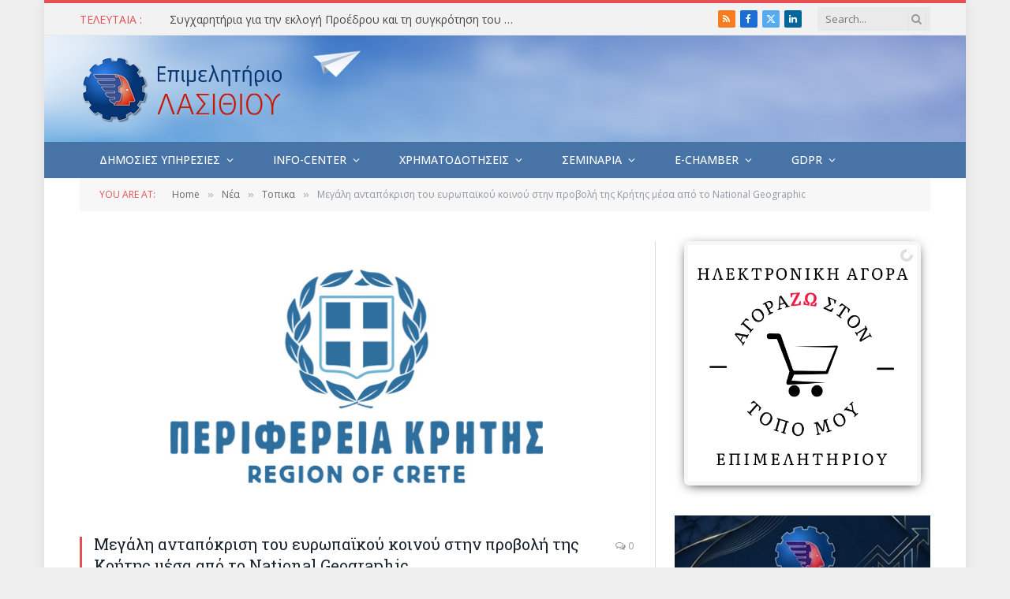

--- FILE ---
content_type: text/html; charset=UTF-8
request_url: https://www.epimlas.gr/news/local-news/megali-antapokrisi-tou-evropaikou-koinou-stin-provoli-tis-kritis-mesa-apo-to-national-geographic/
body_size: 43924
content:

<!DOCTYPE html>
<html lang="el" class="s-light site-s-light">

<head>

	<meta charset="UTF-8" />
	<meta name="viewport" content="width=device-width, initial-scale=1" />
	<title>Μεγάλη ανταπόκριση του ευρωπαϊκού κοινού στην προβολή της Κρήτης μέσα από το National Geographic &#8211; Επιμελητήριο Λασιθίου</title><link rel="preload" as="image" imagesrcset="https://www.epimlas.gr/cms/wp-content/uploads/crete_region.jpg" imagesizes="(max-width: 708px) 100vw, 708px" /><link rel="preload" as="font" href="https://www.epimlas.gr/cms/wp-content/themes/smart-mag/css/icons/fonts/ts-icons.woff2?v3.2" type="font/woff2" crossorigin="anonymous" />
<link href="https://fonts.googleapis.com/css?family=Lato:100,100i,200,200i,300,300i,400,400i,500,500i,600,600i,700,700i,800,800i,900,900i%7COpen+Sans:100,100i,200,200i,300,300i,400,400i,500,500i,600,600i,700,700i,800,800i,900,900i%7CIndie+Flower:100,100i,200,200i,300,300i,400,400i,500,500i,600,600i,700,700i,800,800i,900,900i%7COswald:100,100i,200,200i,300,300i,400,400i,500,500i,600,600i,700,700i,800,800i,900,900i" rel="stylesheet"><meta name='robots' content='max-image-preview:large' />
<link rel='dns-prefetch' href='//stats.wp.com' />
<link rel='dns-prefetch' href='//fonts.googleapis.com' />
<link rel='dns-prefetch' href='//v0.wordpress.com' />
<link rel="alternate" type="application/rss+xml" title="Ροή RSS &raquo; Επιμελητήριο Λασιθίου" href="https://www.epimlas.gr/feed/" />
<script consent-skip-blocker="1" data-skip-lazy-load="js-extra"  data-cfasync="false">
(function () {
  // Web Font Loader compatibility (https://github.com/typekit/webfontloader)
  var modules = {
    typekit: "https://use.typekit.net",
    google: "https://fonts.googleapis.com/"
  };

  var load = function (config) {
    setTimeout(function () {
      var a = window.consentApi;

      // Only when blocker is active
      if (a) {
        // Iterate all modules and handle in a single `WebFont.load`
        Object.keys(modules).forEach(function (module) {
          var newConfigWithoutOtherModules = JSON.parse(
            JSON.stringify(config)
          );
          Object.keys(modules).forEach(function (toRemove) {
            if (toRemove !== module) {
              delete newConfigWithoutOtherModules[toRemove];
            }
          });

          if (newConfigWithoutOtherModules[module]) {
            a.unblock(modules[module]).then(function () {
              var originalLoad = window.WebFont.load;
              if (originalLoad !== load) {
                originalLoad(newConfigWithoutOtherModules);
              }
            });
          }
        });
      }
    }, 0);
  };

  if (!window.WebFont) {
    window.WebFont = {
      load: load
    };
  }
})();
</script><style>[consent-id]:not(.rcb-content-blocker):not([consent-transaction-complete]):not([consent-visual-use-parent^="children:"]):not([consent-confirm]){opacity:0!important;}
.rcb-content-blocker+.rcb-content-blocker-children-fallback~*{display:none!important;}</style><link rel="preload" href="https://www.epimlas.gr/cms/wp-content/4470b22ac5fa772a5d9bcaeaf50a4f68/dist/2016516306.js?ver=975c5defe73b4b2fde03afbaa384a541" as="script" />
<link rel="preload" href="https://www.epimlas.gr/cms/wp-content/4470b22ac5fa772a5d9bcaeaf50a4f68/dist/1647491233.js?ver=64a64f3ab0d5ab261ad8ca6eebf70126" as="script" />
<link rel="preload" href="https://www.epimlas.gr/cms/wp-content/plugins/real-cookie-banner/public/lib/animate.css/animate.min.css?ver=4.1.1" as="style" />
<script data-cfasync="false" type="text/javascript" defer src="https://www.epimlas.gr/cms/wp-content/4470b22ac5fa772a5d9bcaeaf50a4f68/dist/2016516306.js?ver=975c5defe73b4b2fde03afbaa384a541" id="real-cookie-banner-vendor-real-cookie-banner-banner-js"></script>
<script type="application/json" data-skip-lazy-load="js-extra" data-skip-moving="true" data-no-defer nitro-exclude data-alt-type="application/ld+json" data-dont-merge data-wpmeteor-nooptimize="true" data-cfasync="false" id="af746fe756c9ab21291f3bc23d0f008f01-js-extra">{"slug":"real-cookie-banner","textDomain":"real-cookie-banner","version":"5.2.10","restUrl":"https:\/\/www.epimlas.gr\/wp-json\/real-cookie-banner\/v1\/","restNamespace":"real-cookie-banner\/v1","restPathObfuscateOffset":"292658d5e6f4e129","restRoot":"https:\/\/www.epimlas.gr\/wp-json\/","restQuery":{"_v":"5.2.10","_locale":"user"},"restNonce":"ef59aeebc7","restRecreateNonceEndpoint":"https:\/\/www.epimlas.gr\/cms\/wp-admin\/admin-ajax.php?action=rest-nonce","publicUrl":"https:\/\/www.epimlas.gr\/cms\/wp-content\/plugins\/real-cookie-banner\/public\/","chunkFolder":"dist","chunksLanguageFolder":"https:\/\/www.epimlas.gr\/cms\/wp-content\/languages\/mo-cache\/real-cookie-banner\/","chunks":{"chunk-config-tab-blocker.lite.js":["el-83d48f038e1cf6148175589160cda67e","el-e5c2f3318cd06f18a058318f5795a54b","el-76129424d1eb6744d17357561a128725","el-d3d8ada331df664d13fa407b77bc690b"],"chunk-config-tab-blocker.pro.js":["el-ddf5ae983675e7b6eec2afc2d53654a2","el-487d95eea292aab22c80aa3ae9be41f0","el-ab0e642081d4d0d660276c9cebfe9f5d","el-0f5f6074a855fa677e6086b82145bd50"],"chunk-config-tab-consent.lite.js":["el-3823d7521a3fc2857511061e0d660408"],"chunk-config-tab-consent.pro.js":["el-9cb9ecf8c1e8ce14036b5f3a5e19f098"],"chunk-config-tab-cookies.lite.js":["el-1a51b37d0ef409906245c7ed80d76040","el-e5c2f3318cd06f18a058318f5795a54b","el-76129424d1eb6744d17357561a128725"],"chunk-config-tab-cookies.pro.js":["el-572ee75deed92e7a74abba4b86604687","el-487d95eea292aab22c80aa3ae9be41f0","el-ab0e642081d4d0d660276c9cebfe9f5d"],"chunk-config-tab-dashboard.lite.js":["el-f843c51245ecd2b389746275b3da66b6"],"chunk-config-tab-dashboard.pro.js":["el-ae5ae8f925f0409361cfe395645ac077"],"chunk-config-tab-import.lite.js":["el-66df94240f04843e5a208823e466a850"],"chunk-config-tab-import.pro.js":["el-e5fee6b51986d4ff7a051d6f6a7b076a"],"chunk-config-tab-licensing.lite.js":["el-e01f803e4093b19d6787901b9591b5a6"],"chunk-config-tab-licensing.pro.js":["el-4918ea9704f47c2055904e4104d4ffba"],"chunk-config-tab-scanner.lite.js":["el-b10b39f1099ef599835c729334e38429"],"chunk-config-tab-scanner.pro.js":["el-752a1502ab4f0bebfa2ad50c68ef571f"],"chunk-config-tab-settings.lite.js":["el-37978e0b06b4eb18b16164a2d9c93a2c"],"chunk-config-tab-settings.pro.js":["el-e59d3dcc762e276255c8989fbd1f80e3"],"chunk-config-tab-tcf.lite.js":["el-4f658bdbf0aa370053460bc9e3cd1f69","el-e5c2f3318cd06f18a058318f5795a54b","el-d3d8ada331df664d13fa407b77bc690b"],"chunk-config-tab-tcf.pro.js":["el-e1e83d5b8a28f1f91f63b9de2a8b181a","el-487d95eea292aab22c80aa3ae9be41f0","el-0f5f6074a855fa677e6086b82145bd50"]},"others":{"customizeValuesBanner":"{\"layout\":{\"type\":\"dialog\",\"maxHeightEnabled\":true,\"maxHeight\":740,\"dialogMaxWidth\":530,\"dialogPosition\":\"middleCenter\",\"dialogMargin\":[0,0,0,0],\"bannerPosition\":\"bottom\",\"bannerMaxWidth\":1024,\"dialogBorderRadius\":3,\"borderRadius\":5,\"animationIn\":\"slideInUp\",\"animationInDuration\":500,\"animationInOnlyMobile\":true,\"animationOut\":\"none\",\"animationOutDuration\":500,\"animationOutOnlyMobile\":true,\"overlay\":true,\"overlayBg\":\"#000000\",\"overlayBgAlpha\":50,\"overlayBlur\":2},\"decision\":{\"acceptAll\":\"button\",\"acceptEssentials\":\"button\",\"showCloseIcon\":false,\"acceptIndividual\":\"link\",\"buttonOrder\":\"all,essential,save,individual\",\"showGroups\":false,\"groupsFirstView\":false,\"saveButton\":\"always\"},\"design\":{\"bg\":\"#ffffff\",\"textAlign\":\"center\",\"linkTextDecoration\":\"underline\",\"borderWidth\":0,\"borderColor\":\"#ffffff\",\"fontSize\":13,\"fontColor\":\"#2b2b2b\",\"fontInheritFamily\":true,\"fontFamily\":\"Arial, Helvetica, sans-serif\",\"fontWeight\":\"normal\",\"boxShadowEnabled\":true,\"boxShadowOffsetX\":0,\"boxShadowOffsetY\":5,\"boxShadowBlurRadius\":13,\"boxShadowSpreadRadius\":0,\"boxShadowColor\":\"#000000\",\"boxShadowColorAlpha\":20},\"headerDesign\":{\"inheritBg\":true,\"bg\":\"#f4f4f4\",\"inheritTextAlign\":true,\"textAlign\":\"center\",\"padding\":[17,20,15,20],\"logo\":\"\",\"logoRetina\":\"\",\"logoMaxHeight\":40,\"logoPosition\":\"left\",\"logoMargin\":[5,15,5,15],\"fontSize\":20,\"fontColor\":\"#2b2b2b\",\"fontInheritFamily\":true,\"fontFamily\":\"Arial, Helvetica, sans-serif\",\"fontWeight\":\"normal\",\"borderWidth\":1,\"borderColor\":\"#efefef\"},\"bodyDesign\":{\"padding\":[15,20,5,20],\"descriptionInheritFontSize\":true,\"descriptionFontSize\":13,\"dottedGroupsInheritFontSize\":true,\"dottedGroupsFontSize\":13,\"dottedGroupsBulletColor\":\"#15779b\",\"teachingsInheritTextAlign\":true,\"teachingsTextAlign\":\"center\",\"teachingsSeparatorActive\":true,\"teachingsSeparatorWidth\":50,\"teachingsSeparatorHeight\":1,\"teachingsSeparatorColor\":\"#15779b\",\"teachingsInheritFontSize\":false,\"teachingsFontSize\":12,\"teachingsInheritFontColor\":false,\"teachingsFontColor\":\"#757575\",\"accordionMargin\":[10,0,5,0],\"accordionPadding\":[5,10,5,10],\"accordionArrowType\":\"outlined\",\"accordionArrowColor\":\"#15779b\",\"accordionBg\":\"#ffffff\",\"accordionActiveBg\":\"#f9f9f9\",\"accordionHoverBg\":\"#efefef\",\"accordionBorderWidth\":1,\"accordionBorderColor\":\"#efefef\",\"accordionTitleFontSize\":12,\"accordionTitleFontColor\":\"#2b2b2b\",\"accordionTitleFontWeight\":\"normal\",\"accordionDescriptionMargin\":[5,0,0,0],\"accordionDescriptionFontSize\":12,\"accordionDescriptionFontColor\":\"#757575\",\"accordionDescriptionFontWeight\":\"normal\",\"acceptAllOneRowLayout\":false,\"acceptAllPadding\":[10,10,10,10],\"acceptAllBg\":\"#15779b\",\"acceptAllTextAlign\":\"center\",\"acceptAllFontSize\":18,\"acceptAllFontColor\":\"#ffffff\",\"acceptAllFontWeight\":\"normal\",\"acceptAllBorderWidth\":0,\"acceptAllBorderColor\":\"#000000\",\"acceptAllHoverBg\":\"#11607d\",\"acceptAllHoverFontColor\":\"#ffffff\",\"acceptAllHoverBorderColor\":\"#000000\",\"acceptEssentialsUseAcceptAll\":true,\"acceptEssentialsButtonType\":\"\",\"acceptEssentialsPadding\":[10,10,10,10],\"acceptEssentialsBg\":\"#efefef\",\"acceptEssentialsTextAlign\":\"center\",\"acceptEssentialsFontSize\":18,\"acceptEssentialsFontColor\":\"#0a0a0a\",\"acceptEssentialsFontWeight\":\"normal\",\"acceptEssentialsBorderWidth\":0,\"acceptEssentialsBorderColor\":\"#000000\",\"acceptEssentialsHoverBg\":\"#e8e8e8\",\"acceptEssentialsHoverFontColor\":\"#000000\",\"acceptEssentialsHoverBorderColor\":\"#000000\",\"acceptIndividualPadding\":[5,5,5,5],\"acceptIndividualBg\":\"#ffffff\",\"acceptIndividualTextAlign\":\"center\",\"acceptIndividualFontSize\":16,\"acceptIndividualFontColor\":\"#15779b\",\"acceptIndividualFontWeight\":\"normal\",\"acceptIndividualBorderWidth\":0,\"acceptIndividualBorderColor\":\"#000000\",\"acceptIndividualHoverBg\":\"#ffffff\",\"acceptIndividualHoverFontColor\":\"#11607d\",\"acceptIndividualHoverBorderColor\":\"#000000\"},\"footerDesign\":{\"poweredByLink\":true,\"inheritBg\":false,\"bg\":\"#fcfcfc\",\"inheritTextAlign\":true,\"textAlign\":\"center\",\"padding\":[10,20,15,20],\"fontSize\":14,\"fontColor\":\"#757474\",\"fontInheritFamily\":true,\"fontFamily\":\"Arial, Helvetica, sans-serif\",\"fontWeight\":\"normal\",\"hoverFontColor\":\"#2b2b2b\",\"borderWidth\":1,\"borderColor\":\"#efefef\",\"languageSwitcher\":\"flags\"},\"texts\":{\"headline\":\"\\u0395\\u03be\\u03b1\\u03c4\\u03bf\\u03bc\\u03b9\\u03ba\\u03b5\\u03c5\\u03bc\\u03ad\\u03bd\\u03b5\\u03c2 \\u03c0\\u03c1\\u03bf\\u03c4\\u03b9\\u03bc\\u03ae\\u03c3\\u03b5\\u03b9\\u03c2 \\u03b1\\u03c0\\u03bf\\u03c1\\u03c1\\u03ae\\u03c4\\u03bf\\u03c5\",\"description\":\"<p>\\u03a7\\u03c1\\u03b7\\u03c3\\u03b9\\u03bc\\u03bf\\u03c0\\u03bf\\u03b9\\u03bf\\u03cd\\u03bc\\u03b5 cookies \\u03ba\\u03b1\\u03b9 \\u03c0\\u03b1\\u03c1\\u03cc\\u03bc\\u03bf\\u03b9\\u03b5\\u03c2 \\u03c4\\u03b5\\u03c7\\u03bd\\u03bf\\u03bb\\u03bf\\u03b3\\u03af\\u03b5\\u03c2 \\u03c3\\u03c4\\u03bf\\u03bd \\u03b9\\u03c3\\u03c4\\u03cc\\u03c4\\u03bf\\u03c0\\u03cc \\u03bc\\u03b1\\u03c2 \\u03ba\\u03b1\\u03b9 \\u03b5\\u03c0\\u03b5\\u03be\\u03b5\\u03c1\\u03b3\\u03b1\\u03b6\\u03cc\\u03bc\\u03b1\\u03c3\\u03c4\\u03b5 \\u03c4\\u03b1 \\u03c0\\u03c1\\u03bf\\u03c3\\u03c9\\u03c0\\u03b9\\u03ba\\u03ac \\u03c3\\u03b1\\u03c2 \\u03b4\\u03b5\\u03b4\\u03bf\\u03bc\\u03ad\\u03bd\\u03b1 (\\u03c0.\\u03c7. \\u03b4\\u03b9\\u03b5\\u03cd\\u03b8\\u03c5\\u03bd\\u03c3\\u03b7 IP), \\u03b3\\u03b9\\u03b1 \\u03c0\\u03b1\\u03c1\\u03ac\\u03b4\\u03b5\\u03b9\\u03b3\\u03bc\\u03b1, \\u03b3\\u03b9\\u03b1 \\u03c4\\u03b7\\u03bd \\u03b5\\u03be\\u03b1\\u03c4\\u03bf\\u03bc\\u03af\\u03ba\\u03b5\\u03c5\\u03c3\\u03b7 \\u03c0\\u03b5\\u03c1\\u03b9\\u03b5\\u03c7\\u03bf\\u03bc\\u03ad\\u03bd\\u03bf\\u03c5 \\u03ba\\u03b1\\u03b9 \\u03b4\\u03b9\\u03b1\\u03c6\\u03b7\\u03bc\\u03af\\u03c3\\u03b5\\u03c9\\u03bd, \\u03b3\\u03b9\\u03b1 \\u03c4\\u03b7\\u03bd \\u03b5\\u03bd\\u03c3\\u03c9\\u03bc\\u03ac\\u03c4\\u03c9\\u03c3\\u03b7 \\u03c0\\u03bf\\u03bb\\u03c5\\u03bc\\u03ad\\u03c3\\u03c9\\u03bd \\u03b1\\u03c0\\u03cc \\u03c4\\u03c1\\u03af\\u03c4\\u03bf\\u03c5\\u03c2 \\u03c0\\u03b1\\u03c1\\u03cc\\u03c7\\u03bf\\u03c5\\u03c2 \\u03ae \\u03b3\\u03b9\\u03b1 \\u03c4\\u03b7\\u03bd \\u03b1\\u03bd\\u03ac\\u03bb\\u03c5\\u03c3\\u03b7 \\u03c4\\u03b7\\u03c2 \\u03b5\\u03c0\\u03b9\\u03c3\\u03ba\\u03b5\\u03c8\\u03b9\\u03bc\\u03cc\\u03c4\\u03b7\\u03c4\\u03b1\\u03c2 \\u03c3\\u03c4\\u03bf\\u03bd \\u03b9\\u03c3\\u03c4\\u03cc\\u03c4\\u03bf\\u03c0\\u03cc \\u03bc\\u03b1\\u03c2. \\u0397 \\u03b5\\u03c0\\u03b5\\u03be\\u03b5\\u03c1\\u03b3\\u03b1\\u03c3\\u03af\\u03b1 \\u03b4\\u03b5\\u03b4\\u03bf\\u03bc\\u03ad\\u03bd\\u03c9\\u03bd \\u03bc\\u03c0\\u03bf\\u03c1\\u03b5\\u03af \\u03b5\\u03c0\\u03af\\u03c3\\u03b7\\u03c2 \\u03bd\\u03b1 \\u03c3\\u03c5\\u03bc\\u03b2\\u03b5\\u03af \\u03c9\\u03c2 \\u03b1\\u03c0\\u03bf\\u03c4\\u03ad\\u03bb\\u03b5\\u03c3\\u03bc\\u03b1 \\u03c4\\u03b7\\u03c2 \\u03c1\\u03cd\\u03b8\\u03bc\\u03b9\\u03c3\\u03b7\\u03c2 \\u03c4\\u03c9\\u03bd cookies. \\u039c\\u03bf\\u03b9\\u03c1\\u03b1\\u03b6\\u03cc\\u03bc\\u03b1\\u03c3\\u03c4\\u03b5 \\u03b1\\u03c5\\u03c4\\u03ac \\u03c4\\u03b1 \\u03b4\\u03b5\\u03b4\\u03bf\\u03bc\\u03ad\\u03bd\\u03b1 \\u03bc\\u03b5 \\u03c4\\u03c1\\u03af\\u03c4\\u03b1 \\u03c0\\u03c1\\u03cc\\u03c3\\u03c9\\u03c0\\u03b1 \\u03c0\\u03bf\\u03c5 \\u03bf\\u03bd\\u03bf\\u03bc\\u03ac\\u03b6\\u03bf\\u03c5\\u03bc\\u03b5 \\u03c3\\u03c4\\u03b9\\u03c2 \\u03c1\\u03c5\\u03b8\\u03bc\\u03af\\u03c3\\u03b5\\u03b9\\u03c2 \\u03b1\\u03c0\\u03bf\\u03c1\\u03c1\\u03ae\\u03c4\\u03bf\\u03c5.<br \\\/><br \\\/>\\u0397 \\u03b5\\u03c0\\u03b5\\u03be\\u03b5\\u03c1\\u03b3\\u03b1\\u03c3\\u03af\\u03b1 \\u03b4\\u03b5\\u03b4\\u03bf\\u03bc\\u03ad\\u03bd\\u03c9\\u03bd \\u03bc\\u03c0\\u03bf\\u03c1\\u03b5\\u03af \\u03bd\\u03b1 \\u03c0\\u03c1\\u03b1\\u03b3\\u03bc\\u03b1\\u03c4\\u03bf\\u03c0\\u03bf\\u03b9\\u03b5\\u03af\\u03c4\\u03b1\\u03b9 \\u03bc\\u03b5 \\u03c4\\u03b7 \\u03c3\\u03c5\\u03bd\\u03b1\\u03af\\u03bd\\u03b5\\u03c3\\u03ae \\u03c3\\u03b1\\u03c2 \\u03ae \\u03b2\\u03ac\\u03c3\\u03b5\\u03b9 \\u03b5\\u03bd\\u03bd\\u03cc\\u03bc\\u03bf\\u03c5 \\u03c3\\u03c5\\u03bc\\u03c6\\u03ad\\u03c1\\u03bf\\u03bd\\u03c4\\u03bf\\u03c2, \\u03ba\\u03b1\\u03c4\\u03ac \\u03c4\\u03bf\\u03c5 \\u03bf\\u03c0\\u03bf\\u03af\\u03bf\\u03c5 \\u03bc\\u03c0\\u03bf\\u03c1\\u03b5\\u03af\\u03c4\\u03b5 \\u03bd\\u03b1 \\u03b1\\u03bd\\u03c4\\u03b9\\u03c4\\u03b1\\u03c7\\u03b8\\u03b5\\u03af\\u03c4\\u03b5 \\u03c3\\u03c4\\u03b9\\u03c2 \\u03c1\\u03c5\\u03b8\\u03bc\\u03af\\u03c3\\u03b5\\u03b9\\u03c2 \\u03b1\\u03c0\\u03bf\\u03c1\\u03c1\\u03ae\\u03c4\\u03bf\\u03c5. \\u0388\\u03c7\\u03b5\\u03c4\\u03b5 \\u03b5\\u03c0\\u03af\\u03c3\\u03b7\\u03c2 \\u03c4\\u03bf \\u03b4\\u03b9\\u03ba\\u03b1\\u03af\\u03c9\\u03bc\\u03b1 \\u03bd\\u03b1 \\u03bc\\u03b7\\u03bd \\u03c3\\u03c5\\u03bd\\u03b1\\u03b9\\u03bd\\u03ad\\u03c3\\u03b5\\u03c4\\u03b5 \\u03ba\\u03b1\\u03b9 \\u03bd\\u03b1 \\u03b1\\u03bb\\u03bb\\u03ac\\u03be\\u03b5\\u03c4\\u03b5 \\u03ae \\u03bd\\u03b1 \\u03b1\\u03bd\\u03b1\\u03ba\\u03b1\\u03bb\\u03ad\\u03c3\\u03b5\\u03c4\\u03b5 \\u03c4\\u03b7 \\u03c3\\u03c5\\u03bd\\u03b1\\u03af\\u03bd\\u03b5\\u03c3\\u03ae \\u03c3\\u03b1\\u03c2 \\u03c3\\u03b5 \\u03bc\\u03b5\\u03c4\\u03b1\\u03b3\\u03b5\\u03bd\\u03ad\\u03c3\\u03c4\\u03b5\\u03c1\\u03bf \\u03c7\\u03c1\\u03cc\\u03bd\\u03bf. \\u0391\\u03c5\\u03c4\\u03ae \\u03b7 \\u03b1\\u03bd\\u03ac\\u03ba\\u03bb\\u03b7\\u03c3\\u03b7 \\u03b9\\u03c3\\u03c7\\u03cd\\u03b5\\u03b9 \\u03b1\\u03bc\\u03ad\\u03c3\\u03c9\\u03c2, \\u03b1\\u03bb\\u03bb\\u03ac \\u03b4\\u03b5\\u03bd \\u03b5\\u03c0\\u03b7\\u03c1\\u03b5\\u03ac\\u03b6\\u03b5\\u03b9 \\u03c4\\u03b1 \\u03b4\\u03b5\\u03b4\\u03bf\\u03bc\\u03ad\\u03bd\\u03b1 \\u03c0\\u03bf\\u03c5 \\u03ad\\u03c7\\u03bf\\u03c5\\u03bd \\u03ae\\u03b4\\u03b7 \\u03c5\\u03c0\\u03bf\\u03b2\\u03bb\\u03b7\\u03b8\\u03b5\\u03af \\u03c3\\u03b5 \\u03b5\\u03c0\\u03b5\\u03be\\u03b5\\u03c1\\u03b3\\u03b1\\u03c3\\u03af\\u03b1. \\u0393\\u03b9\\u03b1 \\u03c0\\u03b5\\u03c1\\u03b9\\u03c3\\u03c3\\u03cc\\u03c4\\u03b5\\u03c1\\u03b5\\u03c2 \\u03c0\\u03bb\\u03b7\\u03c1\\u03bf\\u03c6\\u03bf\\u03c1\\u03af\\u03b5\\u03c2 \\u03c3\\u03c7\\u03b5\\u03c4\\u03b9\\u03ba\\u03ac \\u03bc\\u03b5 \\u03c4\\u03b7 \\u03c7\\u03c1\\u03ae\\u03c3\\u03b7 \\u03c4\\u03c9\\u03bd \\u03b4\\u03b5\\u03b4\\u03bf\\u03bc\\u03ad\\u03bd\\u03c9\\u03bd \\u03c3\\u03b1\\u03c2, \\u03b5\\u03c0\\u03b9\\u03c3\\u03ba\\u03b5\\u03c6\\u03b8\\u03b5\\u03af\\u03c4\\u03b5 \\u03c4\\u03b7\\u03bd {{privacyPolicy}}\\u03a0\\u03bf\\u03bb\\u03b9\\u03c4\\u03b9\\u03ba\\u03ae \\u03b1\\u03c0\\u03bf\\u03c1\\u03c1\\u03ae\\u03c4\\u03bf\\u03c5{{\\\/privacyPolicy}}.<\\\/p>\\n<p>\\u03a0\\u03b1\\u03c1\\u03b1\\u03ba\\u03ac\\u03c4\\u03c9 \\u03b8\\u03b1 \\u03b2\\u03c1\\u03b5\\u03af\\u03c4\\u03b5 \\u03bc\\u03b9\\u03b1 \\u03b5\\u03c0\\u03b9\\u03c3\\u03ba\\u03cc\\u03c0\\u03b7\\u03c3\\u03b7 \\u03cc\\u03bb\\u03c9\\u03bd \\u03c4\\u03c9\\u03bd \\u03c5\\u03c0\\u03b7\\u03c1\\u03b5\\u03c3\\u03b9\\u03ce\\u03bd \\u03c0\\u03bf\\u03c5 \\u03c7\\u03c1\\u03b7\\u03c3\\u03b9\\u03bc\\u03bf\\u03c0\\u03bf\\u03b9\\u03bf\\u03cd\\u03bd\\u03c4\\u03b1\\u03b9 \\u03b1\\u03c0\\u03cc\\u03b1\\u03c5\\u03c4\\u03cc\\u03bd \\u03c4\\u03bf\\u03bd \\u03b9\\u03c3\\u03c4\\u03cc\\u03c4\\u03bf\\u03c0\\u03bf. \\u039c\\u03c0\\u03bf\\u03c1\\u03b5\\u03af\\u03c4\\u03b5 \\u03bd\\u03b1 \\u03b4\\u03b5\\u03af\\u03c4\\u03b5 \\u03b1\\u03bd\\u03b1\\u03bb\\u03c5\\u03c4\\u03b9\\u03ba\\u03ad\\u03c2 \\u03c0\\u03bb\\u03b7\\u03c1\\u03bf\\u03c6\\u03bf\\u03c1\\u03af\\u03b5\\u03c2 \\u03b3\\u03b9\\u03b1 \\u03ba\\u03ac\\u03b8\\u03b5 \\u03c5\\u03c0\\u03b7\\u03c1\\u03b5\\u03c3\\u03af\\u03b1 \\u03ba\\u03b1\\u03b9 \\u03bd\\u03b1 \\u03c3\\u03c5\\u03bc\\u03c6\\u03c9\\u03bd\\u03ae\\u03c3\\u03b5\\u03c4\\u03b5 \\u03c3\\u03b5 \\u03b1\\u03c5\\u03c4\\u03ad\\u03c2 \\u03be\\u03b5\\u03c7\\u03c9\\u03c1\\u03b9\\u03c3\\u03c4\\u03ac.<\\\/p>\",\"acceptAll\":\"\\u0391\\u03c0\\u03bf\\u03b4\\u03bf\\u03c7\\u03ae \\u03cc\\u03bb\\u03c9\\u03bd\",\"acceptEssentials\":\"\\u03a3\\u03c5\\u03bd\\u03ad\\u03c7\\u03b5\\u03b9\\u03b1 \\u03c7\\u03c9\\u03c1\\u03af\\u03c2 \\u03c3\\u03c5\\u03bd\\u03b1\\u03af\\u03bd\\u03b5\\u03c3\\u03b7\",\"acceptIndividual\":\"\\u0391\\u03c0\\u03bf\\u03b8\\u03ae\\u03ba\\u03b5\\u03c5\\u03c3\\u03b7 \\u03b5\\u03c0\\u03b9\\u03bb\\u03bf\\u03b3\\u03ce\\u03bd \\u03c0\\u03c1\\u03bf\\u03c3\\u03b1\\u03c1\\u03bc\\u03bf\\u03b3\\u03ae\\u03c2\",\"poweredBy\":\"1\",\"dataProcessingInUnsafeCountries\":\"\\u039f\\u03c1\\u03b9\\u03c3\\u03bc\\u03ad\\u03bd\\u03b5\\u03c2 \\u03c5\\u03c0\\u03b7\\u03c1\\u03b5\\u03c3\\u03af\\u03b5\\u03c2 \\u03b5\\u03c0\\u03b5\\u03be\\u03b5\\u03c1\\u03b3\\u03ac\\u03b6\\u03bf\\u03bd\\u03c4\\u03b1\\u03b9 \\u03c0\\u03c1\\u03bf\\u03c3\\u03c9\\u03c0\\u03b9\\u03ba\\u03ac \\u03b4\\u03b5\\u03b4\\u03bf\\u03bc\\u03ad\\u03bd\\u03b1 \\u03c3\\u03b5 \\u03bc\\u03b7 \\u03b1\\u03c3\\u03c6\\u03b1\\u03bb\\u03b5\\u03af\\u03c2 \\u03c4\\u03c1\\u03af\\u03c4\\u03b5\\u03c2 \\u03c7\\u03ce\\u03c1\\u03b5\\u03c2. \\u039c\\u03b5 \\u03c4\\u03b7 \\u03c3\\u03c5\\u03bd\\u03b1\\u03af\\u03bd\\u03b5\\u03c3\\u03ae \\u03c3\\u03b1\\u03c2, \\u03c3\\u03c5\\u03bd\\u03b1\\u03b9\\u03bd\\u03b5\\u03af\\u03c4\\u03b5 \\u03b5\\u03c0\\u03af\\u03c3\\u03b7\\u03c2 \\u03c3\\u03c4\\u03b7\\u03bd \\u03b5\\u03c0\\u03b5\\u03be\\u03b5\\u03c1\\u03b3\\u03b1\\u03c3\\u03af\\u03b1 \\u03b4\\u03b5\\u03b4\\u03bf\\u03bc\\u03ad\\u03bd\\u03c9\\u03bd \\u03c4\\u03c9\\u03bd \\u03c5\\u03c0\\u03b7\\u03c1\\u03b5\\u03c3\\u03b9\\u03ce\\u03bd \\u03bc\\u03b5 \\u03b5\\u03c4\\u03b9\\u03ba\\u03ad\\u03c4\\u03b1 \\u03b1\\u03bd\\u03ac {{legalBasis}}, \\u03bc\\u03b5 \\u03ba\\u03b9\\u03bd\\u03b4\\u03cd\\u03bd\\u03bf\\u03c5\\u03c2 \\u03cc\\u03c0\\u03c9\\u03c2 \\u03b1\\u03bd\\u03b5\\u03c0\\u03b1\\u03c1\\u03ba\\u03ae \\u03ad\\u03bd\\u03b4\\u03b9\\u03ba\\u03b1 \\u03bc\\u03ad\\u03c3\\u03b1, \\u03bc\\u03b7 \\u03b5\\u03be\\u03bf\\u03c5\\u03c3\\u03b9\\u03bf\\u03b4\\u03bf\\u03c4\\u03b7\\u03bc\\u03ad\\u03bd\\u03b7 \\u03c0\\u03c1\\u03cc\\u03c3\\u03b2\\u03b1\\u03c3\\u03b7 \\u03b1\\u03c0\\u03cc \\u03b1\\u03c1\\u03c7\\u03ad\\u03c2 \\u03c7\\u03c9\\u03c1\\u03af\\u03c2 \\u03b5\\u03bd\\u03b7\\u03bc\\u03ad\\u03c1\\u03c9\\u03c3\\u03b7 \\u03ae \\u03b4\\u03c5\\u03bd\\u03b1\\u03c4\\u03cc\\u03c4\\u03b7\\u03c4\\u03b1 \\u03b1\\u03bd\\u03c4\\u03af\\u03c1\\u03c1\\u03b7\\u03c3\\u03b7\\u03c2, \\u03bc\\u03b7 \\u03b5\\u03be\\u03bf\\u03c5\\u03c3\\u03b9\\u03bf\\u03b4\\u03bf\\u03c4\\u03b7\\u03bc\\u03ad\\u03bd\\u03b7 \\u03b4\\u03b9\\u03b1\\u03b2\\u03af\\u03b2\\u03b1\\u03c3\\u03b7 \\u03c3\\u03b5 \\u03c4\\u03c1\\u03af\\u03c4\\u03bf\\u03c5\\u03c2 \\u03ba\\u03b1\\u03b9 \\u03b1\\u03bd\\u03b5\\u03c0\\u03b1\\u03c1\\u03ba\\u03ae \\u03bc\\u03ad\\u03c4\\u03c1\\u03b1 \\u03b1\\u03c3\\u03c6\\u03ac\\u03bb\\u03b5\\u03b9\\u03b1\\u03c2 \\u03b4\\u03b5\\u03b4\\u03bf\\u03bc\\u03ad\\u03bd\\u03c9\\u03bd.\",\"ageNoticeBanner\":\"\\u0395\\u03af\\u03c3\\u03c4\\u03b5 \\u03ba\\u03ac\\u03c4\\u03c9 \\u03c4\\u03c9\\u03bd {{minAge}} \\u03b5\\u03c4\\u03ce\\u03bd; \\u03a4\\u03cc\\u03c4\\u03b5 \\u03b4\\u03b5\\u03bd \\u03bc\\u03c0\\u03bf\\u03c1\\u03b5\\u03af\\u03c4\\u03b5 \\u03bd\\u03b1 \\u03c3\\u03c5\\u03bd\\u03b1\\u03b9\\u03bd\\u03ad\\u03c3\\u03b5\\u03c4\\u03b5 \\u03c3\\u03b5 \\u03c0\\u03c1\\u03bf\\u03b1\\u03b9\\u03c1\\u03b5\\u03c4\\u03b9\\u03ba\\u03ad\\u03c2 \\u03c5\\u03c0\\u03b7\\u03c1\\u03b5\\u03c3\\u03af\\u03b5\\u03c2. \\u0396\\u03b7\\u03c4\\u03ae\\u03c3\\u03c4\\u03b5 \\u03b1\\u03c0\\u03cc \\u03c4\\u03bf\\u03c5\\u03c2 \\u03b3\\u03bf\\u03bd\\u03b5\\u03af\\u03c2 \\u03ae \\u03c4\\u03bf\\u03c5\\u03c2 \\u03bd\\u03cc\\u03bc\\u03b9\\u03bc\\u03bf\\u03c5\\u03c2 \\u03ba\\u03b7\\u03b4\\u03b5\\u03bc\\u03cc\\u03bd\\u03b5\\u03c2 \\u03c3\\u03b1\\u03c2 \\u03bd\\u03b1 \\u03c3\\u03c5\\u03bc\\u03c6\\u03c9\\u03bd\\u03ae\\u03c3\\u03bf\\u03c5\\u03bd \\u03c3\\u03b5 \\u03b1\\u03c5\\u03c4\\u03ad\\u03c2 \\u03c4\\u03b9\\u03c2 \\u03c5\\u03c0\\u03b7\\u03c1\\u03b5\\u03c3\\u03af\\u03b5\\u03c2 \\u03bc\\u03b1\\u03b6\\u03af \\u03c3\\u03b1\\u03c2.\",\"ageNoticeBlocker\":\"\\u0395\\u03af\\u03c3\\u03c4\\u03b5 \\u03ba\\u03ac\\u03c4\\u03c9 \\u03c4\\u03c9\\u03bd {{minAge}} \\u03b5\\u03c4\\u03ce\\u03bd; \\u0394\\u03c5\\u03c3\\u03c4\\u03c5\\u03c7\\u03ce\\u03c2, \\u03b4\\u03b5\\u03bd \\u03b5\\u03c0\\u03b9\\u03c4\\u03c1\\u03ad\\u03c0\\u03b5\\u03c4\\u03b1\\u03b9 \\u03bd\\u03b1 \\u03c3\\u03c5\\u03bd\\u03b1\\u03b9\\u03bd\\u03ad\\u03c3\\u03b5\\u03c4\\u03b5 \\u03c3\\u03b5 \\u03b1\\u03c5\\u03c4\\u03ae\\u03bd \\u03c4\\u03b7\\u03bd \\u03c5\\u03c0\\u03b7\\u03c1\\u03b5\\u03c3\\u03af\\u03b1 \\u03b3\\u03b9\\u03b1 \\u03bd\\u03b1 \\u03b4\\u03b5\\u03af\\u03c4\\u03b5 \\u03b1\\u03c5\\u03c4\\u03cc \\u03c4\\u03bf \\u03c0\\u03b5\\u03c1\\u03b9\\u03b5\\u03c7\\u03cc\\u03bc\\u03b5\\u03bd\\u03bf. \\u0396\\u03b7\\u03c4\\u03ae\\u03c3\\u03c4\\u03b5 \\u03b1\\u03c0\\u03cc \\u03c4\\u03bf\\u03c5\\u03c2 \\u03b3\\u03bf\\u03bd\\u03b5\\u03af\\u03c2 \\u03ae \\u03c4\\u03bf\\u03c5\\u03c2 \\u03ba\\u03b7\\u03b4\\u03b5\\u03bc\\u03cc\\u03bd\\u03b5\\u03c2 \\u03c3\\u03b1\\u03c2 \\u03bd\\u03b1 \\u03c3\\u03c5\\u03bc\\u03c6\\u03c9\\u03bd\\u03ae\\u03c3\\u03bf\\u03c5\\u03bd \\u03c3\\u03c4\\u03b7\\u03bd \\u03c5\\u03c0\\u03b7\\u03c1\\u03b5\\u03c3\\u03af\\u03b1 \\u03bc\\u03b1\\u03b6\\u03af \\u03c3\\u03b1\\u03c2!\",\"listServicesNotice\":\"\\u039c\\u03b5 \\u03c4\\u03b7\\u03bd \\u03b1\\u03c0\\u03bf\\u03b4\\u03bf\\u03c7\\u03ae \\u03cc\\u03bb\\u03c9\\u03bd \\u03c4\\u03c9\\u03bd \\u03c5\\u03c0\\u03b7\\u03c1\\u03b5\\u03c3\\u03b9\\u03ce\\u03bd, \\u03b5\\u03c0\\u03b9\\u03c4\\u03c1\\u03ad\\u03c0\\u03b5\\u03c4\\u03b5 \\u03c4\\u03b7 \\u03c6\\u03cc\\u03c1\\u03c4\\u03c9\\u03c3\\u03b7 \\u03c4\\u03c9\\u03bd {{services}}. \\u0391\\u03c5\\u03c4\\u03ad\\u03c2 \\u03bf\\u03b9 \\u03c5\\u03c0\\u03b7\\u03c1\\u03b5\\u03c3\\u03af\\u03b5\\u03c2 \\u03c7\\u03c9\\u03c1\\u03af\\u03b6\\u03bf\\u03bd\\u03c4\\u03b1\\u03b9 \\u03c3\\u03b5 \\u03bf\\u03bc\\u03ac\\u03b4\\u03b5\\u03c2 {{serviceGroups}} \\u03b1\\u03bd\\u03ac\\u03bb\\u03bf\\u03b3\\u03b1 \\u03bc\\u03b5 \\u03c4\\u03bf\\u03bd \\u03c3\\u03ba\\u03bf\\u03c0\\u03cc \\u03c4\\u03bf\\u03c5\\u03c2 (\\u03b7 \\u03ba\\u03b1\\u03c4\\u03b7\\u03b3\\u03bf\\u03c1\\u03b9\\u03bf\\u03c0\\u03bf\\u03af\\u03b7\\u03c3\\u03b7 \\u03c6\\u03b1\\u03af\\u03bd\\u03b5\\u03c4\\u03b1\\u03b9 \\u03c3\\u03c4\\u03bf\\u03c5\\u03c2 \\u03b5\\u03c0\\u03b9\\u03c3\\u03b7\\u03bc\\u03b1\\u03c3\\u03bc\\u03ad\\u03bd\\u03bf\\u03c5\\u03c2 \\u03b1\\u03c1\\u03b9\\u03b8\\u03bc\\u03bf\\u03cd\\u03c2).\",\"listServicesLegitimateInterestNotice\":\"\\u0395\\u03c0\\u03b9\\u03c0\\u03bb\\u03ad\\u03bf\\u03bd, \\u03bf\\u03b9 {{services}} \\u03c6\\u03bf\\u03c1\\u03c4\\u03ce\\u03bd\\u03bf\\u03bd\\u03c4\\u03b1\\u03b9 \\u03b2\\u03ac\\u03c3\\u03b5\\u03b9 \\u03b4\\u03b7\\u03bc\\u03bf\\u03c3\\u03af\\u03bf\\u03c5 \\u03c3\\u03c5\\u03bc\\u03c6\\u03ad\\u03c1\\u03bf\\u03bd\\u03c4\\u03bf\\u03c2.\",\"consentForwardingExternalHosts\":\"\\u0397 \\u03c3\\u03c5\\u03bd\\u03b1\\u03af\\u03bd\\u03b5\\u03c3\\u03ae \\u03c3\\u03b1\\u03c2 \\u03b9\\u03c3\\u03c7\\u03cd\\u03b5\\u03b9 \\u03b5\\u03c0\\u03af\\u03c3\\u03b7\\u03c2 \\u03c3\\u03c4\\u03bf\\u03c5\\u03c2 {{websites}}.\",\"blockerHeadline\":\"\\u03a4\\u03bf {{name}} \\u03b1\\u03c0\\u03bf\\u03ba\\u03bb\\u03b5\\u03af\\u03c3\\u03c4\\u03b7\\u03ba\\u03b5 \\u03bb\\u03cc\\u03b3\\u03c9 \\u03c1\\u03c5\\u03b8\\u03bc\\u03af\\u03c3\\u03b5\\u03c9\\u03bd \\u03b1\\u03c0\\u03bf\\u03c1\\u03c1\\u03ae\\u03c4\\u03bf\\u03c5\",\"blockerLinkShowMissing\":\"\\u0395\\u03bc\\u03c6\\u03ac\\u03bd\\u03b9\\u03c3\\u03b7 \\u03cc\\u03bb\\u03c9\\u03bd \\u03c4\\u03c9\\u03bd \\u03c5\\u03c0\\u03b7\\u03c1\\u03b5\\u03c3\\u03b9\\u03ce\\u03bd \\u03c3\\u03c4\\u03b9\\u03c2 \\u03bf\\u03c0\\u03bf\\u03af\\u03b5\\u03c2 \\u03b1\\u03ba\\u03cc\\u03bc\\u03b1 \\u03c0\\u03c1\\u03ad\\u03c0\\u03b5\\u03b9 \\u03bd\\u03b1 \\u03c3\\u03c5\\u03bc\\u03c6\\u03c9\\u03bd\\u03ae\\u03c3\\u03b5\\u03c4\\u03b5\",\"blockerLoadButton\":\"\\u0391\\u03c0\\u03bf\\u03b4\\u03b5\\u03c7\\u03c4\\u03b5\\u03af\\u03c4\\u03b5 \\u03c4\\u03b9\\u03c2 \\u03c5\\u03c0\\u03b7\\u03c1\\u03b5\\u03c3\\u03af\\u03b5\\u03c2 \\u03ba\\u03b1\\u03b9 \\u03c6\\u03bf\\u03c1\\u03c4\\u03ce\\u03c3\\u03c4\\u03b5 \\u03c0\\u03b5\\u03c1\\u03b9\\u03b5\\u03c7\\u03cc\\u03bc\\u03b5\\u03bd\\u03bf\",\"blockerAcceptInfo\":\"\\u0397 \\u03c6\\u03cc\\u03c1\\u03c4\\u03c9\\u03c3\\u03b7 \\u03c4\\u03bf\\u03c5 \\u03b1\\u03c0\\u03bf\\u03ba\\u03bb\\u03b5\\u03b9\\u03c3\\u03bc\\u03ad\\u03bd\\u03bf\\u03c5 \\u03c0\\u03b5\\u03c1\\u03b9\\u03b5\\u03c7\\u03bf\\u03bc\\u03ad\\u03bd\\u03bf\\u03c5 \\u03b8\\u03b1 \\u03c0\\u03c1\\u03bf\\u03c3\\u03b1\\u03c1\\u03bc\\u03cc\\u03c3\\u03b5\\u03b9 \\u03c4\\u03b9\\u03c2 \\u03c1\\u03c5\\u03b8\\u03bc\\u03af\\u03c3\\u03b5\\u03b9\\u03c2 \\u03b1\\u03c0\\u03bf\\u03c1\\u03c1\\u03ae\\u03c4\\u03bf\\u03c5 \\u03c3\\u03b1\\u03c2. \\u03a4\\u03bf \\u03c0\\u03b5\\u03c1\\u03b9\\u03b5\\u03c7\\u03cc\\u03bc\\u03b5\\u03bd\\u03bf \\u03b1\\u03c0\\u03cc \\u03b1\\u03c5\\u03c4\\u03ae\\u03bd \\u03c4\\u03b7\\u03bd \\u03c5\\u03c0\\u03b7\\u03c1\\u03b5\\u03c3\\u03af\\u03b1 \\u03b4\\u03b5\\u03bd \\u03b8\\u03b1 \\u03b1\\u03c0\\u03bf\\u03ba\\u03bb\\u03b5\\u03b9\\u03c3\\u03c4\\u03b5\\u03af \\u03c3\\u03c4\\u03bf \\u03bc\\u03ad\\u03bb\\u03bb\\u03bf\\u03bd.\",\"stickyHistory\":\"\\u0399\\u03c3\\u03c4\\u03bf\\u03c1\\u03b9\\u03ba\\u03cc \\u03c1\\u03c5\\u03b8\\u03bc\\u03af\\u03c3\\u03b5\\u03c9\\u03bd \\u03b1\\u03c0\\u03bf\\u03c1\\u03c1\\u03ae\\u03c4\\u03bf\\u03c5\",\"stickyRevoke\":\"\\u0391\\u03bd\\u03ac\\u03ba\\u03bb\\u03b7\\u03c3\\u03b7 \\u03c3\\u03c5\\u03b3\\u03ba\\u03b1\\u03c4\\u03b1\\u03b8\\u03ad\\u03c3\\u03b5\\u03c9\\u03bd\",\"stickyRevokeSuccessMessage\":\"\\u0388\\u03c7\\u03b5\\u03c4\\u03b5 \\u03b1\\u03bd\\u03b1\\u03ba\\u03b1\\u03bb\\u03ad\\u03c3\\u03b5\\u03b9 \\u03b5\\u03c0\\u03b9\\u03c4\\u03c5\\u03c7\\u03ce\\u03c2 \\u03c4\\u03b7 \\u03c3\\u03c5\\u03bd\\u03b1\\u03af\\u03bd\\u03b5\\u03c3\\u03ae \\u03c3\\u03b1\\u03c2 \\u03b3\\u03b9\\u03b1 \\u03c5\\u03c0\\u03b7\\u03c1\\u03b5\\u03c3\\u03af\\u03b5\\u03c2 \\u03bc\\u03b5 \\u03c4\\u03b1 cookies \\u03ba\\u03b1\\u03b9 \\u03c4\\u03b7\\u03bd \\u03b5\\u03c0\\u03b5\\u03be\\u03b5\\u03c1\\u03b3\\u03b1\\u03c3\\u03af\\u03b1 \\u03c0\\u03c1\\u03bf\\u03c3\\u03c9\\u03c0\\u03b9\\u03ba\\u03ce\\u03bd \\u03b4\\u03b5\\u03b4\\u03bf\\u03bc\\u03ad\\u03bd\\u03c9\\u03bd. \\u0397 \\u03c3\\u03b5\\u03bb\\u03af\\u03b4\\u03b1 \\u03b8\\u03b1 \\u03b5\\u03c0\\u03b1\\u03bd\\u03b1\\u03c6\\u03bf\\u03c1\\u03c4\\u03c9\\u03b8\\u03b5\\u03af \\u03c4\\u03ce\\u03c1\\u03b1!\",\"stickyChange\":\"\\u0391\\u03bb\\u03bb\\u03b1\\u03b3\\u03ae \\u03c1\\u03c5\\u03b8\\u03bc\\u03af\\u03c3\\u03b5\\u03c9\\u03bd \\u03b1\\u03c0\\u03bf\\u03c1\\u03c1\\u03ae\\u03c4\\u03bf\\u03c5\"},\"individualLayout\":{\"inheritDialogMaxWidth\":false,\"dialogMaxWidth\":970,\"inheritBannerMaxWidth\":true,\"bannerMaxWidth\":1980,\"descriptionTextAlign\":\"left\"},\"group\":{\"checkboxBg\":\"#f0f0f0\",\"checkboxBorderWidth\":1,\"checkboxBorderColor\":\"#d2d2d2\",\"checkboxActiveColor\":\"#ffffff\",\"checkboxActiveBg\":\"#15779b\",\"checkboxActiveBorderColor\":\"#11607d\",\"groupInheritBg\":true,\"groupBg\":\"#f4f4f4\",\"groupPadding\":[15,15,15,15],\"groupSpacing\":10,\"groupBorderRadius\":5,\"groupBorderWidth\":1,\"groupBorderColor\":\"#f4f4f4\",\"headlineFontSize\":16,\"headlineFontWeight\":\"normal\",\"headlineFontColor\":\"#2b2b2b\",\"descriptionFontSize\":14,\"descriptionFontColor\":\"#757575\",\"linkColor\":\"#757575\",\"linkHoverColor\":\"#2b2b2b\",\"detailsHideLessRelevant\":true},\"saveButton\":{\"useAcceptAll\":true,\"type\":\"button\",\"padding\":[10,10,10,10],\"bg\":\"#efefef\",\"textAlign\":\"center\",\"fontSize\":18,\"fontColor\":\"#0a0a0a\",\"fontWeight\":\"normal\",\"borderWidth\":0,\"borderColor\":\"#000000\",\"hoverBg\":\"#e8e8e8\",\"hoverFontColor\":\"#000000\",\"hoverBorderColor\":\"#000000\"},\"individualTexts\":{\"headline\":\"\\u0395\\u03be\\u03b1\\u03c4\\u03bf\\u03bc\\u03b9\\u03ba\\u03b5\\u03c5\\u03bc\\u03ad\\u03bd\\u03b5\\u03c2 \\u03c0\\u03c1\\u03bf\\u03c4\\u03b9\\u03bc\\u03ae\\u03c3\\u03b5\\u03b9\\u03c2 \\u03b1\\u03c0\\u03bf\\u03c1\\u03c1\\u03ae\\u03c4\\u03bf\\u03c5\",\"description\":\"\\u03a7\\u03c1\\u03b7\\u03c3\\u03b9\\u03bc\\u03bf\\u03c0\\u03bf\\u03b9\\u03bf\\u03cd\\u03bc\\u03b5 cookies \\u03ba\\u03b1\\u03b9 \\u03c0\\u03b1\\u03c1\\u03cc\\u03bc\\u03bf\\u03b9\\u03b5\\u03c2 \\u03c4\\u03b5\\u03c7\\u03bd\\u03bf\\u03bb\\u03bf\\u03b3\\u03af\\u03b5\\u03c2 \\u03c3\\u03c4\\u03bf\\u03bd \\u03b9\\u03c3\\u03c4\\u03cc\\u03c4\\u03bf\\u03c0\\u03cc \\u03bc\\u03b1\\u03c2 \\u03ba\\u03b1\\u03b9 \\u03b5\\u03c0\\u03b5\\u03be\\u03b5\\u03c1\\u03b3\\u03b1\\u03b6\\u03cc\\u03bc\\u03b1\\u03c3\\u03c4\\u03b5 \\u03c4\\u03b1 \\u03c0\\u03c1\\u03bf\\u03c3\\u03c9\\u03c0\\u03b9\\u03ba\\u03ac \\u03c3\\u03b1\\u03c2 \\u03b4\\u03b5\\u03b4\\u03bf\\u03bc\\u03ad\\u03bd\\u03b1 (\\u03c0.\\u03c7. \\u03b4\\u03b9\\u03b5\\u03cd\\u03b8\\u03c5\\u03bd\\u03c3\\u03b7 IP), \\u03b3\\u03b9\\u03b1 \\u03c0\\u03b1\\u03c1\\u03ac\\u03b4\\u03b5\\u03b9\\u03b3\\u03bc\\u03b1, \\u03b3\\u03b9\\u03b1 \\u03c4\\u03b7\\u03bd \\u03b5\\u03be\\u03b1\\u03c4\\u03bf\\u03bc\\u03af\\u03ba\\u03b5\\u03c5\\u03c3\\u03b7 \\u03c0\\u03b5\\u03c1\\u03b9\\u03b5\\u03c7\\u03bf\\u03bc\\u03ad\\u03bd\\u03bf\\u03c5 \\u03ba\\u03b1\\u03b9 \\u03b4\\u03b9\\u03b1\\u03c6\\u03b7\\u03bc\\u03af\\u03c3\\u03b5\\u03c9\\u03bd, \\u03b3\\u03b9\\u03b1 \\u03c4\\u03b7\\u03bd \\u03b5\\u03bd\\u03c3\\u03c9\\u03bc\\u03ac\\u03c4\\u03c9\\u03c3\\u03b7 \\u03c0\\u03bf\\u03bb\\u03c5\\u03bc\\u03ad\\u03c3\\u03c9\\u03bd \\u03b1\\u03c0\\u03cc \\u03c4\\u03c1\\u03af\\u03c4\\u03bf\\u03c5\\u03c2 \\u03c0\\u03b1\\u03c1\\u03cc\\u03c7\\u03bf\\u03c5\\u03c2 \\u03ae \\u03b3\\u03b9\\u03b1 \\u03c4\\u03b7\\u03bd \\u03b1\\u03bd\\u03ac\\u03bb\\u03c5\\u03c3\\u03b7 \\u03c4\\u03b7\\u03c2 \\u03b5\\u03c0\\u03b9\\u03c3\\u03ba\\u03b5\\u03c8\\u03b9\\u03bc\\u03cc\\u03c4\\u03b7\\u03c4\\u03b1\\u03c2 \\u03c3\\u03c4\\u03bf\\u03bd \\u03b9\\u03c3\\u03c4\\u03cc\\u03c4\\u03bf\\u03c0\\u03cc \\u03bc\\u03b1\\u03c2. \\u0397 \\u03b5\\u03c0\\u03b5\\u03be\\u03b5\\u03c1\\u03b3\\u03b1\\u03c3\\u03af\\u03b1 \\u03b4\\u03b5\\u03b4\\u03bf\\u03bc\\u03ad\\u03bd\\u03c9\\u03bd \\u03bc\\u03c0\\u03bf\\u03c1\\u03b5\\u03af \\u03b5\\u03c0\\u03af\\u03c3\\u03b7\\u03c2 \\u03bd\\u03b1 \\u03c3\\u03c5\\u03bc\\u03b2\\u03b5\\u03af \\u03c9\\u03c2 \\u03b1\\u03c0\\u03bf\\u03c4\\u03ad\\u03bb\\u03b5\\u03c3\\u03bc\\u03b1 \\u03c4\\u03b7\\u03c2 \\u03c1\\u03cd\\u03b8\\u03bc\\u03b9\\u03c3\\u03b7\\u03c2 \\u03c4\\u03c9\\u03bd cookies. \\u039c\\u03bf\\u03b9\\u03c1\\u03b1\\u03b6\\u03cc\\u03bc\\u03b1\\u03c3\\u03c4\\u03b5 \\u03b1\\u03c5\\u03c4\\u03ac \\u03c4\\u03b1 \\u03b4\\u03b5\\u03b4\\u03bf\\u03bc\\u03ad\\u03bd\\u03b1 \\u03bc\\u03b5 \\u03c4\\u03c1\\u03af\\u03c4\\u03b1 \\u03c0\\u03c1\\u03cc\\u03c3\\u03c9\\u03c0\\u03b1 \\u03c0\\u03bf\\u03c5 \\u03bf\\u03bd\\u03bf\\u03bc\\u03ac\\u03b6\\u03bf\\u03c5\\u03bc\\u03b5 \\u03c3\\u03c4\\u03b9\\u03c2 \\u03c1\\u03c5\\u03b8\\u03bc\\u03af\\u03c3\\u03b5\\u03b9\\u03c2 \\u03b1\\u03c0\\u03bf\\u03c1\\u03c1\\u03ae\\u03c4\\u03bf\\u03c5.<br \\\/><br \\\/>\\u0397 \\u03b5\\u03c0\\u03b5\\u03be\\u03b5\\u03c1\\u03b3\\u03b1\\u03c3\\u03af\\u03b1 \\u03b4\\u03b5\\u03b4\\u03bf\\u03bc\\u03ad\\u03bd\\u03c9\\u03bd \\u03bc\\u03c0\\u03bf\\u03c1\\u03b5\\u03af \\u03bd\\u03b1 \\u03c0\\u03c1\\u03b1\\u03b3\\u03bc\\u03b1\\u03c4\\u03bf\\u03c0\\u03bf\\u03b9\\u03b5\\u03af\\u03c4\\u03b1\\u03b9 \\u03bc\\u03b5 \\u03c4\\u03b7 \\u03c3\\u03c5\\u03bd\\u03b1\\u03af\\u03bd\\u03b5\\u03c3\\u03ae \\u03c3\\u03b1\\u03c2 \\u03ae \\u03b2\\u03ac\\u03c3\\u03b5\\u03b9 \\u03b4\\u03b7\\u03bc\\u03cc\\u03c3\\u03b9\\u03bf\\u03c5 \\u03c3\\u03c5\\u03bc\\u03c6\\u03ad\\u03c1\\u03bf\\u03bd\\u03c4\\u03bf\\u03c2, \\u03ba\\u03b1\\u03c4\\u03ac \\u03c4\\u03bf\\u03c5 \\u03bf\\u03c0\\u03bf\\u03af\\u03bf\\u03c5 \\u03bc\\u03c0\\u03bf\\u03c1\\u03b5\\u03af\\u03c4\\u03b5 \\u03bd\\u03b1 \\u03b1\\u03bd\\u03c4\\u03b9\\u03c4\\u03b1\\u03c7\\u03b8\\u03b5\\u03af\\u03c4\\u03b5 \\u03c3\\u03c4\\u03b9\\u03c2 \\u03c1\\u03c5\\u03b8\\u03bc\\u03af\\u03c3\\u03b5\\u03b9\\u03c2 \\u03b1\\u03c0\\u03bf\\u03c1\\u03c1\\u03ae\\u03c4\\u03bf\\u03c5. \\u0388\\u03c7\\u03b5\\u03c4\\u03b5 \\u03c4\\u03bf \\u03b4\\u03b9\\u03ba\\u03b1\\u03af\\u03c9\\u03bc\\u03b1 \\u03bd\\u03b1 \\u03bc\\u03b7\\u03bd \\u03c3\\u03c5\\u03bd\\u03b1\\u03b9\\u03bd\\u03ad\\u03c3\\u03b5\\u03c4\\u03b5 \\u03ba\\u03b1\\u03b9 \\u03bd\\u03b1 \\u03b1\\u03bb\\u03bb\\u03ac\\u03be\\u03b5\\u03c4\\u03b5 \\u03ae \\u03bd\\u03b1 \\u03b1\\u03bd\\u03b1\\u03ba\\u03b1\\u03bb\\u03ad\\u03c3\\u03b5\\u03c4\\u03b5 \\u03c4\\u03b7 \\u03c3\\u03c5\\u03b3\\u03ba\\u03b1\\u03c4\\u03ac\\u03b8\\u03b5\\u03c3\\u03ae \\u03c3\\u03b1\\u03c2 \\u03c3\\u03b5 \\u03bc\\u03b5\\u03c4\\u03b1\\u03b3\\u03b5\\u03bd\\u03ad\\u03c3\\u03c4\\u03b5\\u03c1\\u03bf \\u03c7\\u03c1\\u03cc\\u03bd\\u03bf. \\u0391\\u03c5\\u03c4\\u03ae \\u03b7 \\u03b1\\u03bd\\u03ac\\u03ba\\u03bb\\u03b7\\u03c3\\u03b7 \\u03b9\\u03c3\\u03c7\\u03cd\\u03b5\\u03b9 \\u03b1\\u03bc\\u03ad\\u03c3\\u03c9\\u03c2, \\u03b1\\u03bb\\u03bb\\u03ac \\u03b4\\u03b5\\u03bd \\u03b5\\u03c0\\u03b7\\u03c1\\u03b5\\u03ac\\u03b6\\u03b5\\u03b9 \\u03c4\\u03b1 \\u03b4\\u03b5\\u03b4\\u03bf\\u03bc\\u03ad\\u03bd\\u03b1 \\u03c0\\u03bf\\u03c5 \\u03ad\\u03c7\\u03bf\\u03c5\\u03bd \\u03ae\\u03b4\\u03b7 \\u03c5\\u03c0\\u03bf\\u03b2\\u03bb\\u03b7\\u03b8\\u03b5\\u03af \\u03c3\\u03b5 \\u03b5\\u03c0\\u03b5\\u03be\\u03b5\\u03c1\\u03b3\\u03b1\\u03c3\\u03af\\u03b1. \\u0393\\u03b9\\u03b1 \\u03c0\\u03b5\\u03c1\\u03b9\\u03c3\\u03c3\\u03cc\\u03c4\\u03b5\\u03c1\\u03b5\\u03c2 \\u03c0\\u03bb\\u03b7\\u03c1\\u03bf\\u03c6\\u03bf\\u03c1\\u03af\\u03b5\\u03c2 \\u03c3\\u03c7\\u03b5\\u03c4\\u03b9\\u03ba\\u03ac \\u03bc\\u03b5 \\u03c4\\u03b7 \\u03c7\\u03c1\\u03ae\\u03c3\\u03b7 \\u03c4\\u03c9\\u03bd \\u03b4\\u03b5\\u03b4\\u03bf\\u03bc\\u03ad\\u03bd\\u03c9\\u03bd \\u03c3\\u03b1\\u03c2, \\u03b5\\u03c0\\u03b9\\u03c3\\u03ba\\u03b5\\u03c6\\u03b8\\u03b5\\u03af\\u03c4\\u03b5 \\u03c4\\u03b7\\u03bd {{privacyPolicy}}\\u03a0\\u03bf\\u03bb\\u03b9\\u03c4\\u03b9\\u03ba\\u03ae \\u03b1\\u03c0\\u03bf\\u03c1\\u03c1\\u03ae\\u03c4\\u03bf\\u03c5{{\\\/privacyPolicy}}.<br \\\/><br \\\/>\\u03a0\\u03b1\\u03c1\\u03b1\\u03ba\\u03ac\\u03c4\\u03c9 \\u03b8\\u03b1 \\u03b2\\u03c1\\u03b5\\u03af\\u03c4\\u03b5 \\u03bc\\u03b9\\u03b1 \\u03b5\\u03c0\\u03b9\\u03c3\\u03ba\\u03cc\\u03c0\\u03b7\\u03c3\\u03b7 \\u03cc\\u03bb\\u03c9\\u03bd \\u03c4\\u03c9\\u03bd \\u03c5\\u03c0\\u03b7\\u03c1\\u03b5\\u03c3\\u03b9\\u03ce\\u03bd \\u03c0\\u03bf\\u03c5 \\u03c7\\u03c1\\u03b7\\u03c3\\u03b9\\u03bc\\u03bf\\u03c0\\u03bf\\u03b9\\u03bf\\u03cd\\u03bd\\u03c4\\u03b1\\u03b9 \\u03b1\\u03c0\\u03cc \\u03b1\\u03c5\\u03c4\\u03cc\\u03bd \\u03c4\\u03bf\\u03bd \\u03b9\\u03c3\\u03c4\\u03cc\\u03c4\\u03bf\\u03c0\\u03bf. \\u039c\\u03c0\\u03bf\\u03c1\\u03b5\\u03af\\u03c4\\u03b5 \\u03bd\\u03b1 \\u03b4\\u03b5\\u03af\\u03c4\\u03b5 \\u03b1\\u03bd\\u03b1\\u03bb\\u03c5\\u03c4\\u03b9\\u03ba\\u03ad\\u03c2 \\u03c0\\u03bb\\u03b7\\u03c1\\u03bf\\u03c6\\u03bf\\u03c1\\u03af\\u03b5\\u03c2 \\u03b3\\u03b9\\u03b1 \\u03ba\\u03ac\\u03b8\\u03b5 \\u03c5\\u03c0\\u03b7\\u03c1\\u03b5\\u03c3\\u03af\\u03b1 \\u03ba\\u03b1\\u03b9 \\u03bd\\u03b1 \\u03c3\\u03c5\\u03bc\\u03c6\\u03c9\\u03bd\\u03ae\\u03c3\\u03b5\\u03c4\\u03b5 \\u03c3\\u03b5 \\u03b1\\u03c5\\u03c4\\u03ad\\u03c2 \\u03be\\u03b5\\u03c7\\u03c9\\u03c1\\u03b9\\u03c3\\u03c4\\u03ac \\u03ae \\u03bd\\u03b1 \\u03b1\\u03c3\\u03ba\\u03ae\\u03c3\\u03b5\\u03c4\\u03b5 \\u03c4\\u03bf \\u03b4\\u03b9\\u03ba\\u03b1\\u03af\\u03c9\\u03bc\\u03ac \\u03c3\\u03b1\\u03c2 \\u03bd\\u03b1 \\u03b1\\u03c1\\u03bd\\u03b7\\u03b8\\u03b5\\u03af\\u03c4\\u03b5.\",\"save\":\"\\u0391\\u03c0\\u03bf\\u03b8\\u03ae\\u03ba\\u03b5\\u03c5\\u03c3\\u03b7 \\u03b5\\u03c0\\u03b9\\u03bb\\u03bf\\u03b3\\u03ce\\u03bd \\u03c0\\u03c1\\u03bf\\u03c3\\u03b1\\u03c1\\u03bc\\u03bf\\u03b3\\u03ae\\u03c2\",\"showMore\":\"\\u0395\\u03bc\\u03c6\\u03ac\\u03bd\\u03b9\\u03c3\\u03b7 \\u03c0\\u03bb\\u03b7\\u03c1\\u03bf\\u03c6\\u03bf\\u03c1\\u03b9\\u03ce\\u03bd \\u03c5\\u03c0\\u03b7\\u03c1\\u03b5\\u03c3\\u03af\\u03b1\\u03c2\",\"hideMore\":\"\\u0391\\u03c0\\u03cc\\u03ba\\u03c1\\u03c5\\u03c8\\u03b7 \\u03c0\\u03bb\\u03b7\\u03c1\\u03bf\\u03c6\\u03bf\\u03c1\\u03b9\\u03ce\\u03bd \\u03c5\\u03c0\\u03b7\\u03c1\\u03b5\\u03c3\\u03af\\u03b1\\u03c2\",\"postamble\":\"\"},\"mobile\":{\"enabled\":true,\"maxHeight\":400,\"hideHeader\":false,\"alignment\":\"bottom\",\"scalePercent\":90,\"scalePercentVertical\":-50},\"sticky\":{\"enabled\":false,\"animationsEnabled\":true,\"alignment\":\"left\",\"bubbleBorderRadius\":50,\"icon\":\"fingerprint\",\"iconCustom\":\"\",\"iconCustomRetina\":\"\",\"iconSize\":30,\"iconColor\":\"#ffffff\",\"bubbleMargin\":[10,20,20,20],\"bubblePadding\":15,\"bubbleBg\":\"#15779b\",\"bubbleBorderWidth\":0,\"bubbleBorderColor\":\"#10556f\",\"boxShadowEnabled\":true,\"boxShadowOffsetX\":0,\"boxShadowOffsetY\":2,\"boxShadowBlurRadius\":5,\"boxShadowSpreadRadius\":1,\"boxShadowColor\":\"#105b77\",\"boxShadowColorAlpha\":40,\"bubbleHoverBg\":\"#ffffff\",\"bubbleHoverBorderColor\":\"#000000\",\"hoverIconColor\":\"#000000\",\"hoverIconCustom\":\"\",\"hoverIconCustomRetina\":\"\",\"menuFontSize\":16,\"menuBorderRadius\":5,\"menuItemSpacing\":10,\"menuItemPadding\":[5,10,5,10]},\"customCss\":{\"css\":\"\",\"antiAdBlocker\":\"y\"}}","isPro":false,"showProHints":false,"proUrl":"https:\/\/devowl.io\/go\/real-cookie-banner?source=rcb-lite","showLiteNotice":true,"frontend":{"groups":"[{\"id\":67,\"name\":\"\\u0391\\u03c0\\u03b1\\u03c1\\u03b1\\u03af\\u03c4\\u03b7\\u03c4\\u03bf\",\"slug\":\"aparaitito\",\"description\":\"\\u039f\\u03b9 \\u03b1\\u03c0\\u03b1\\u03c1\\u03b1\\u03af\\u03c4\\u03b7\\u03c4\\u03b5\\u03c2 \\u03c5\\u03c0\\u03b7\\u03c1\\u03b5\\u03c3\\u03af\\u03b5\\u03c2 \\u03b1\\u03c0\\u03b1\\u03b9\\u03c4\\u03bf\\u03cd\\u03bd\\u03c4\\u03b1\\u03b9 \\u03b3\\u03b9\\u03b1 \\u03c4\\u03b7 \\u03b2\\u03b1\\u03c3\\u03b9\\u03ba\\u03ae \\u03bb\\u03b5\\u03b9\\u03c4\\u03bf\\u03c5\\u03c1\\u03b3\\u03b9\\u03ba\\u03cc\\u03c4\\u03b7\\u03c4\\u03b1 \\u03c4\\u03bf\\u03c5 \\u03b9\\u03c3\\u03c4\\u03cc\\u03c4\\u03bf\\u03c0\\u03bf\\u03c5. \\u03a0\\u03b5\\u03c1\\u03b9\\u03ad\\u03c7\\u03bf\\u03c5\\u03bd \\u03bc\\u03cc\\u03bd\\u03bf \\u03c4\\u03b5\\u03c7\\u03bd\\u03b9\\u03ba\\u03ac \\u03b1\\u03c0\\u03b1\\u03c1\\u03b1\\u03af\\u03c4\\u03b7\\u03c4\\u03b5\\u03c2 \\u03c5\\u03c0\\u03b7\\u03c1\\u03b5\\u03c3\\u03af\\u03b5\\u03c2. \\u0391\\u03c5\\u03c4\\u03ad\\u03c2 \\u03bf\\u03b9 \\u03c5\\u03c0\\u03b7\\u03c1\\u03b5\\u03c3\\u03af\\u03b5\\u03c2 \\u03b4\\u03b5\\u03bd \\u03bc\\u03c0\\u03bf\\u03c1\\u03bf\\u03cd\\u03bd \\u03bd\\u03b1 \\u03b1\\u03c0\\u03b5\\u03bd\\u03b5\\u03c1\\u03b3\\u03bf\\u03c0\\u03bf\\u03b9\\u03b7\\u03b8\\u03bf\\u03cd\\u03bd.\",\"isEssential\":true,\"isDefault\":true,\"items\":[{\"id\":60365,\"name\":\"Real Cookie Banner\",\"purpose\":\"\\u03a4\\u03bf Real Cookie Banner \\u03b6\\u03b7\\u03c4\\u03ac \\u03b1\\u03c0\\u03cc \\u03c4\\u03bf\\u03c5\\u03c2 \\u03b5\\u03c0\\u03b9\\u03c3\\u03ba\\u03ad\\u03c0\\u03c4\\u03b5\\u03c2 \\u03c4\\u03bf\\u03c5 \\u03b9\\u03c3\\u03c4\\u03cc\\u03c4\\u03bf\\u03c0\\u03bf\\u03c5 \\u03c4\\u03b7 \\u03c3\\u03c5\\u03bd\\u03b1\\u03af\\u03bd\\u03b5\\u03c3\\u03b7 \\u03c4\\u03bf\\u03c5\\u03c2 \\u03b3\\u03b9\\u03b1 \\u03c4\\u03b7 \\u03c1\\u03cd\\u03b8\\u03bc\\u03b9\\u03c3\\u03b7 cookies \\u03ba\\u03b1\\u03b9 \\u03c4\\u03b7\\u03bd \\u03b5\\u03c0\\u03b5\\u03be\\u03b5\\u03c1\\u03b3\\u03b1\\u03c3\\u03af\\u03b1 \\u03c0\\u03c1\\u03bf\\u03c3\\u03c9\\u03c0\\u03b9\\u03ba\\u03ce\\u03bd \\u03b4\\u03b5\\u03b4\\u03bf\\u03bc\\u03ad\\u03bd\\u03c9\\u03bd. \\u0393\\u03b9\\u03b1 \\u03c4\\u03bf \\u03c3\\u03ba\\u03bf\\u03c0\\u03cc \\u03b1\\u03c5\\u03c4\\u03cc, \\u03b5\\u03ba\\u03c7\\u03c9\\u03c1\\u03b5\\u03af\\u03c4\\u03b1\\u03b9 \\u03ad\\u03bd\\u03b1 UUID (\\u03c8\\u03b5\\u03c5\\u03b4\\u03ce\\u03bd\\u03c5\\u03bc\\u03bf \\u03b1\\u03bd\\u03b1\\u03b3\\u03bd\\u03c9\\u03c1\\u03b9\\u03c3\\u03c4\\u03b9\\u03ba\\u03cc \\u03c4\\u03bf\\u03c5 \\u03c7\\u03c1\\u03ae\\u03c3\\u03c4\\u03b7) \\u03c3\\u03b5 \\u03ba\\u03ac\\u03b8\\u03b5 \\u03b5\\u03c0\\u03b9\\u03c3\\u03ba\\u03ad\\u03c0\\u03c4\\u03b7 \\u03c4\\u03bf\\u03c5 \\u03b9\\u03c3\\u03c4\\u03cc\\u03c4\\u03bf\\u03c0\\u03bf\\u03c5, \\u03c4\\u03bf \\u03bf\\u03c0\\u03bf\\u03af\\u03bf \\u03b9\\u03c3\\u03c7\\u03cd\\u03b5\\u03b9 \\u03bc\\u03ad\\u03c7\\u03c1\\u03b9 \\u03c4\\u03b7 \\u03bb\\u03ae\\u03be\\u03b7 \\u03c4\\u03bf\\u03c5 cookie \\u03b3\\u03b9\\u03b1 \\u03c4\\u03b7\\u03bd \\u03b1\\u03c0\\u03bf\\u03b8\\u03ae\\u03ba\\u03b5\\u03c5\\u03c3\\u03b7 \\u03c4\\u03b7\\u03c2 \\u03c3\\u03c5\\u03bd\\u03b1\\u03af\\u03bd\\u03b5\\u03c3\\u03b7\\u03c2. \\u03a4\\u03b1 cookies \\u03c7\\u03c1\\u03b7\\u03c3\\u03b9\\u03bc\\u03bf\\u03c0\\u03bf\\u03b9\\u03bf\\u03cd\\u03bd\\u03c4\\u03b1\\u03b9 \\u03b3\\u03b9\\u03b1 \\u03bd\\u03b1 \\u03b5\\u03bb\\u03ad\\u03b3\\u03be\\u03bf\\u03c5\\u03bd \\u03b5\\u03ac\\u03bd \\u03bc\\u03c0\\u03bf\\u03c1\\u03bf\\u03cd\\u03bd \\u03bd\\u03b1 \\u03bf\\u03c1\\u03b9\\u03c3\\u03c4\\u03bf\\u03cd\\u03bd cookies, \\u03b3\\u03b9\\u03b1 \\u03c4\\u03b7\\u03bd \\u03b1\\u03c0\\u03bf\\u03b8\\u03ae\\u03ba\\u03b5\\u03c5\\u03c3\\u03b7 \\u03b1\\u03bd\\u03b1\\u03c6\\u03bf\\u03c1\\u03ac\\u03c2 \\u03c3\\u03b5 \\u03c4\\u03b5\\u03ba\\u03bc\\u03b7\\u03c1\\u03b9\\u03c9\\u03bc\\u03ad\\u03bd\\u03b7 \\u03c3\\u03c5\\u03bd\\u03b1\\u03af\\u03bd\\u03b5\\u03c3\\u03b7 \\u03ba\\u03b1\\u03b9 \\u03b3\\u03b9\\u03b1 \\u03bd\\u03b1 \\u03b1\\u03c0\\u03bf\\u03b8\\u03b7\\u03ba\\u03b5\\u03c5\\u03c4\\u03b5\\u03af \\u03c3\\u03b5 \\u03c0\\u03bf\\u03b9\\u03b5\\u03c2 \\u03c5\\u03c0\\u03b7\\u03c1\\u03b5\\u03c3\\u03af\\u03b5\\u03c2 \\u03ba\\u03b1\\u03b9 \\u03c3\\u03b5 \\u03c0\\u03bf\\u03b9\\u03b5\\u03c2 \\u03bf\\u03bc\\u03ac\\u03b4\\u03b5\\u03c2 \\u03c5\\u03c0\\u03b7\\u03c1\\u03b5\\u03c3\\u03b9\\u03ce\\u03bd \\u03ad\\u03c7\\u03b5\\u03b9 \\u03c3\\u03c5\\u03bd\\u03b1\\u03b9\\u03bd\\u03ad\\u03c3\\u03b5\\u03b9 \\u03bf \\u03b5\\u03c0\\u03b9\\u03c3\\u03ba\\u03ad\\u03c0\\u03c4\\u03b7\\u03c2. \\u0397 \\u03c3\\u03c5\\u03bd\\u03b1\\u03af\\u03bd\\u03b5\\u03c3\\u03b7 \\u03c3\\u03c5\\u03bb\\u03bb\\u03ad\\u03b3\\u03b5\\u03c4\\u03b1\\u03b9 \\u03bc\\u03af\\u03b1 \\u03c6\\u03bf\\u03c1\\u03ac \\u03b1\\u03bd\\u03ac \\u03b3\\u03bb\\u03ce\\u03c3\\u03c3\\u03b1.\",\"providerContact\":{\"phone\":\"\",\"email\":\"\",\"link\":\"\"},\"isProviderCurrentWebsite\":true,\"provider\":\"\",\"uniqueName\":\"real-cookie-banner\",\"isEmbeddingOnlyExternalResources\":false,\"legalBasis\":\"legal-requirement\",\"dataProcessingInCountries\":[],\"dataProcessingInCountriesSpecialTreatments\":[],\"technicalDefinitions\":[{\"type\":\"http\",\"name\":\"real_cookie_banner*\",\"host\":\".epimlas.gr\",\"duration\":365,\"durationUnit\":\"d\",\"isSessionDuration\":false,\"purpose\":\"\\u039c\\u03bf\\u03bd\\u03b1\\u03b4\\u03b9\\u03ba\\u03cc \\u03b1\\u03bd\\u03b1\\u03b3\\u03bd\\u03c9\\u03c1\\u03b9\\u03c3\\u03c4\\u03b9\\u03ba\\u03cc \\u03b3\\u03b9\\u03b1 \\u03c4\\u03b7 \\u03c3\\u03c5\\u03b3\\u03ba\\u03b1\\u03c4\\u03ac\\u03b8\\u03b5\\u03c3\\u03b7, \\u03b1\\u03bb\\u03bb\\u03ac \\u03cc\\u03c7\\u03b9 \\u03b3\\u03b9\\u03b1 \\u03c4\\u03bf\\u03bd \\u03b5\\u03c0\\u03b9\\u03c3\\u03ba\\u03ad\\u03c0\\u03c4\\u03b7 \\u03c4\\u03bf\\u03c5 \\u03b9\\u03c3\\u03c4\\u03cc\\u03c4\\u03bf\\u03c0\\u03bf\\u03c5. \\u039a\\u03b1\\u03c4\\u03b1\\u03ba\\u03b5\\u03c1\\u03bc\\u03b1\\u03c4\\u03b9\\u03c3\\u03bc\\u03cc\\u03c2 \\u03b1\\u03bd\\u03b1\\u03b8\\u03b5\\u03ce\\u03c1\\u03b7\\u03c3\\u03b7\\u03c2 \\u03b3\\u03b9\\u03b1 \\u03c4\\u03b9\\u03c2 \\u03c1\\u03c5\\u03b8\\u03bc\\u03af\\u03c3\\u03b5\\u03b9\\u03c2 \\u03c4\\u03bf\\u03c5 cookie banner (\\u03ba\\u03b5\\u03af\\u03bc\\u03b5\\u03bd\\u03b1, \\u03c7\\u03c1\\u03ce\\u03bc\\u03b1\\u03c4\\u03b1, \\u03c7\\u03b1\\u03c1\\u03b1\\u03ba\\u03c4\\u03b7\\u03c1\\u03b9\\u03c3\\u03c4\\u03b9\\u03ba\\u03ac, \\u03bf\\u03bc\\u03ac\\u03b4\\u03b5\\u03c2 \\u03c5\\u03c0\\u03b7\\u03c1\\u03b5\\u03c3\\u03b9\\u03ce\\u03bd, \\u03c5\\u03c0\\u03b7\\u03c1\\u03b5\\u03c3\\u03af\\u03b5\\u03c2, \\u03b1\\u03c0\\u03bf\\u03ba\\u03bb\\u03b5\\u03b9\\u03c3\\u03c4\\u03ad\\u03c2 \\u03c0\\u03b5\\u03c1\\u03b9\\u03b5\\u03c7\\u03bf\\u03bc\\u03ad\\u03bd\\u03bf\\u03c5 \\u03ba.\\u03bb\\u03c0.). \\u0391\\u03bd\\u03b1\\u03b3\\u03bd\\u03c9\\u03c1\\u03b9\\u03c3\\u03c4\\u03b9\\u03ba\\u03ac \\u03b3\\u03b9\\u03b1 \\u03c4\\u03b9\\u03c2 \\u03c5\\u03c0\\u03b7\\u03c1\\u03b5\\u03c3\\u03af\\u03b5\\u03c2 \\u03ba\\u03b1\\u03b9 \\u03c4\\u03b9\\u03c2 \\u03bf\\u03bc\\u03ac\\u03b4\\u03b5\\u03c2 \\u03c5\\u03c0\\u03b7\\u03c1\\u03b5\\u03c3\\u03b9\\u03ce\\u03bd \\u03c0\\u03bf\\u03c5 \\u03ad\\u03c7\\u03bf\\u03c5\\u03bd \\u03b4\\u03ce\\u03c3\\u03b5\\u03b9 \\u03c4\\u03b7 \\u03c3\\u03c5\\u03b3\\u03ba\\u03b1\\u03c4\\u03ac\\u03b8\\u03b5\\u03c3\\u03ae \\u03c4\\u03bf\\u03c5\\u03c2.\"},{\"type\":\"http\",\"name\":\"real_cookie_banner*-tcf\",\"host\":\".epimlas.gr\",\"duration\":365,\"durationUnit\":\"d\",\"isSessionDuration\":false,\"purpose\":\"\\u03a3\\u03c5\\u03bd\\u03b1\\u03b9\\u03bd\\u03ad\\u03c3\\u03b5\\u03b9\\u03c2 \\u03c0\\u03bf\\u03c5 \\u03c3\\u03c5\\u03bb\\u03bb\\u03ad\\u03b3\\u03bf\\u03bd\\u03c4\\u03b1\\u03b9 \\u03c3\\u03c4\\u03bf \\u03c0\\u03bb\\u03b1\\u03af\\u03c3\\u03b9\\u03bf \\u03c4\\u03bf\\u03c5 TCF \\u03ba\\u03b1\\u03b9 \\u03b1\\u03c0\\u03bf\\u03b8\\u03b7\\u03ba\\u03b5\\u03cd\\u03bf\\u03bd\\u03c4\\u03b1\\u03b9 \\u03c3\\u03b5 \\u03bc\\u03bf\\u03c1\\u03c6\\u03ae TC String, \\u03c3\\u03c5\\u03bc\\u03c0\\u03b5\\u03c1\\u03b9\\u03bb\\u03b1\\u03bc\\u03b2\\u03b1\\u03bd\\u03bf\\u03bc\\u03ad\\u03bd\\u03c9\\u03bd \\u03c4\\u03c9\\u03bd \\u03c0\\u03c9\\u03bb\\u03b7\\u03c4\\u03ce\\u03bd TCF, \\u03c4\\u03c9\\u03bd \\u03c3\\u03ba\\u03bf\\u03c0\\u03ce\\u03bd, \\u03c4\\u03c9\\u03bd \\u03b5\\u03b9\\u03b4\\u03b9\\u03ba\\u03ce\\u03bd \\u03c3\\u03ba\\u03bf\\u03c0\\u03ce\\u03bd, \\u03c4\\u03c9\\u03bd \\u03c7\\u03b1\\u03c1\\u03b1\\u03ba\\u03c4\\u03b7\\u03c1\\u03b9\\u03c3\\u03c4\\u03b9\\u03ba\\u03ce\\u03bd \\u03ba\\u03b1\\u03b9 \\u03c4\\u03c9\\u03bd \\u03b5\\u03b9\\u03b4\\u03b9\\u03ba\\u03ce\\u03bd \\u03c7\\u03b1\\u03c1\\u03b1\\u03ba\\u03c4\\u03b7\\u03c1\\u03b9\\u03c3\\u03c4\\u03b9\\u03ba\\u03ce\\u03bd.\"},{\"type\":\"http\",\"name\":\"real_cookie_banner*-gcm\",\"host\":\".epimlas.gr\",\"duration\":365,\"durationUnit\":\"d\",\"isSessionDuration\":false,\"purpose\":\"\\u03a3\\u03c5\\u03bd\\u03b1\\u03af\\u03bd\\u03b5\\u03c3\\u03b7 \\u03c3\\u03b5 \\u03c4\\u03cd\\u03c0\\u03bf\\u03c5\\u03c2 \\u03c3\\u03c5\\u03bd\\u03b1\\u03af\\u03bd\\u03b5\\u03c3\\u03b7\\u03c2 (\\u03c3\\u03ba\\u03bf\\u03c0\\u03bf\\u03cd\\u03c2) \\u03c0\\u03bf\\u03c5 \\u03c3\\u03c5\\u03bb\\u03bb\\u03ad\\u03b3\\u03bf\\u03bd\\u03c4\\u03b1\\u03b9 \\u03c3\\u03c4\\u03bf \\u03c0\\u03bb\\u03b1\\u03af\\u03c3\\u03b9\\u03bf \\u03c4\\u03b7\\u03c2 \\u03bb\\u03b5\\u03b9\\u03c4\\u03bf\\u03c5\\u03c1\\u03b3\\u03af\\u03b1\\u03c2 Google Consent Mode \\u03ba\\u03b1\\u03b9 \\u03b1\\u03c0\\u03bf\\u03b8\\u03b7\\u03ba\\u03b5\\u03cd\\u03bf\\u03bd\\u03c4\\u03b1\\u03b9 \\u03b3\\u03b9\\u03b1 \\u03cc\\u03bb\\u03b5\\u03c2 \\u03c4\\u03b9\\u03c2 \\u03c5\\u03c0\\u03b7\\u03c1\\u03b5\\u03c3\\u03af\\u03b5\\u03c2 \\u03c0\\u03bf\\u03c5 \\u03b5\\u03af\\u03bd\\u03b1\\u03b9 \\u03c3\\u03c5\\u03bc\\u03b2\\u03b1\\u03c4\\u03ad\\u03c2 \\u03bc\\u03b5 \\u03c4\\u03b7 \\u03bb\\u03b5\\u03b9\\u03c4\\u03bf\\u03c5\\u03c1\\u03b3\\u03af\\u03b1 Google Consent Mode.\"},{\"type\":\"http\",\"name\":\"real_cookie_banner-test\",\"host\":\".epimlas.gr\",\"duration\":365,\"durationUnit\":\"d\",\"isSessionDuration\":false,\"purpose\":\"Cookie \\u03c0\\u03bf\\u03c5 \\u03ad\\u03c7\\u03b5\\u03b9 \\u03bf\\u03c1\\u03b9\\u03c3\\u03c4\\u03b5\\u03af \\u03b3\\u03b9\\u03b1 \\u03bd\\u03b1 \\u03b4\\u03bf\\u03ba\\u03b9\\u03bc\\u03ac\\u03c3\\u03b5\\u03b9 \\u03c4\\u03b7 \\u03bb\\u03b5\\u03b9\\u03c4\\u03bf\\u03c5\\u03c1\\u03b3\\u03b9\\u03ba\\u03cc\\u03c4\\u03b7\\u03c4\\u03b1 \\u03c4\\u03c9\\u03bd cookies HTTP. \\u0394\\u03b9\\u03b1\\u03b3\\u03c1\\u03ac\\u03c6\\u03b5\\u03c4\\u03b1\\u03b9 \\u03b1\\u03bc\\u03ad\\u03c3\\u03c9\\u03c2 \\u03bc\\u03b5\\u03c4\\u03ac \\u03c4\\u03b7 \\u03b4\\u03bf\\u03ba\\u03b9\\u03bc\\u03ae.\"},{\"type\":\"local\",\"name\":\"real_cookie_banner*\",\"host\":\"https:\\\/\\\/www.epimlas.gr\",\"duration\":1,\"durationUnit\":\"d\",\"isSessionDuration\":false,\"purpose\":\"\\u039c\\u03bf\\u03bd\\u03b1\\u03b4\\u03b9\\u03ba\\u03cc \\u03b1\\u03bd\\u03b1\\u03b3\\u03bd\\u03c9\\u03c1\\u03b9\\u03c3\\u03c4\\u03b9\\u03ba\\u03cc \\u03b3\\u03b9\\u03b1 \\u03c4\\u03b7 \\u03c3\\u03c5\\u03b3\\u03ba\\u03b1\\u03c4\\u03ac\\u03b8\\u03b5\\u03c3\\u03b7, \\u03b1\\u03bb\\u03bb\\u03ac \\u03cc\\u03c7\\u03b9 \\u03b3\\u03b9\\u03b1 \\u03c4\\u03bf\\u03bd \\u03b5\\u03c0\\u03b9\\u03c3\\u03ba\\u03ad\\u03c0\\u03c4\\u03b7 \\u03c4\\u03bf\\u03c5 \\u03b9\\u03c3\\u03c4\\u03cc\\u03c4\\u03bf\\u03c0\\u03bf\\u03c5. \\u039a\\u03b1\\u03c4\\u03b1\\u03ba\\u03b5\\u03c1\\u03bc\\u03b1\\u03c4\\u03b9\\u03c3\\u03bc\\u03cc\\u03c2 \\u03b1\\u03bd\\u03b1\\u03b8\\u03b5\\u03ce\\u03c1\\u03b7\\u03c3\\u03b7\\u03c2 \\u03b3\\u03b9\\u03b1 \\u03c4\\u03b9\\u03c2 \\u03c1\\u03c5\\u03b8\\u03bc\\u03af\\u03c3\\u03b5\\u03b9\\u03c2 \\u03c4\\u03bf\\u03c5 cookie banner (\\u03ba\\u03b5\\u03af\\u03bc\\u03b5\\u03bd\\u03b1, \\u03c7\\u03c1\\u03ce\\u03bc\\u03b1\\u03c4\\u03b1, \\u03c7\\u03b1\\u03c1\\u03b1\\u03ba\\u03c4\\u03b7\\u03c1\\u03b9\\u03c3\\u03c4\\u03b9\\u03ba\\u03ac, \\u03bf\\u03bc\\u03ac\\u03b4\\u03b5\\u03c2 \\u03c5\\u03c0\\u03b7\\u03c1\\u03b5\\u03c3\\u03b9\\u03ce\\u03bd, \\u03c5\\u03c0\\u03b7\\u03c1\\u03b5\\u03c3\\u03af\\u03b5\\u03c2, \\u03b1\\u03c0\\u03bf\\u03ba\\u03bb\\u03b5\\u03b9\\u03c3\\u03c4\\u03ad\\u03c2 \\u03c0\\u03b5\\u03c1\\u03b9\\u03b5\\u03c7\\u03bf\\u03bc\\u03ad\\u03bd\\u03bf\\u03c5 \\u03ba.\\u03bb\\u03c0.). \\u0391\\u03bd\\u03b1\\u03b3\\u03bd\\u03c9\\u03c1\\u03b9\\u03c3\\u03c4\\u03b9\\u03ba\\u03ac \\u03b3\\u03b9\\u03b1 \\u03c4\\u03b9\\u03c2 \\u03c5\\u03c0\\u03b7\\u03c1\\u03b5\\u03c3\\u03af\\u03b5\\u03c2 \\u03ba\\u03b1\\u03b9 \\u03c4\\u03b9\\u03c2 \\u03bf\\u03bc\\u03ac\\u03b4\\u03b5\\u03c2 \\u03c5\\u03c0\\u03b7\\u03c1\\u03b5\\u03c3\\u03b9\\u03ce\\u03bd \\u03c0\\u03bf\\u03c5 \\u03ad\\u03c7\\u03bf\\u03c5\\u03bd \\u03b4\\u03ce\\u03c3\\u03b5\\u03b9 \\u03c4\\u03b7 \\u03c3\\u03c5\\u03b3\\u03ba\\u03b1\\u03c4\\u03ac\\u03b8\\u03b5\\u03c3\\u03ae \\u03c4\\u03bf\\u03c5\\u03c2. \\u0391\\u03c0\\u03bf\\u03b8\\u03b7\\u03ba\\u03b5\\u03cd\\u03b5\\u03c4\\u03b1\\u03b9 \\u03bc\\u03cc\\u03bd\\u03bf \\u03bc\\u03ad\\u03c7\\u03c1\\u03b9 \\u03bd\\u03b1 \\u03c4\\u03b5\\u03ba\\u03bc\\u03b7\\u03c1\\u03b9\\u03c9\\u03b8\\u03b5\\u03af \\u03b7 \\u03c3\\u03c5\\u03b3\\u03ba\\u03b1\\u03c4\\u03ac\\u03b8\\u03b5\\u03c3\\u03b7 \\u03c3\\u03c4\\u03bf\\u03bd \\u03b4\\u03b9\\u03b1\\u03ba\\u03bf\\u03bc\\u03b9\\u03c3\\u03c4\\u03ae \\u03c4\\u03bf\\u03c5 \\u03b9\\u03c3\\u03c4\\u03cc\\u03c4\\u03bf\\u03c0\\u03bf\\u03c5.\"},{\"type\":\"local\",\"name\":\"real_cookie_banner*-tcf\",\"host\":\"https:\\\/\\\/www.epimlas.gr\",\"duration\":1,\"durationUnit\":\"d\",\"isSessionDuration\":false,\"purpose\":\"\\u03a3\\u03c5\\u03bd\\u03b1\\u03b9\\u03bd\\u03ad\\u03c3\\u03b5\\u03b9\\u03c2 \\u03c0\\u03bf\\u03c5 \\u03c3\\u03c5\\u03bb\\u03bb\\u03ad\\u03b3\\u03bf\\u03bd\\u03c4\\u03b1\\u03b9 \\u03c3\\u03c4\\u03bf \\u03c0\\u03bb\\u03b1\\u03af\\u03c3\\u03b9\\u03bf \\u03c4\\u03bf\\u03c5 TCF \\u03ba\\u03b1\\u03b9 \\u03b1\\u03c0\\u03bf\\u03b8\\u03b7\\u03ba\\u03b5\\u03cd\\u03bf\\u03bd\\u03c4\\u03b1\\u03b9 \\u03c3\\u03b5 \\u03bc\\u03bf\\u03c1\\u03c6\\u03ae TC String, \\u03c3\\u03c5\\u03bc\\u03c0\\u03b5\\u03c1\\u03b9\\u03bb\\u03b1\\u03bc\\u03b2\\u03b1\\u03bd\\u03bf\\u03bc\\u03ad\\u03bd\\u03c9\\u03bd \\u03c4\\u03c9\\u03bd \\u03c0\\u03c9\\u03bb\\u03b7\\u03c4\\u03ce\\u03bd TCF, \\u03c4\\u03c9\\u03bd \\u03c3\\u03ba\\u03bf\\u03c0\\u03ce\\u03bd, \\u03c4\\u03c9\\u03bd \\u03b5\\u03b9\\u03b4\\u03b9\\u03ba\\u03ce\\u03bd \\u03c3\\u03ba\\u03bf\\u03c0\\u03ce\\u03bd, \\u03c4\\u03c9\\u03bd \\u03c7\\u03b1\\u03c1\\u03b1\\u03ba\\u03c4\\u03b7\\u03c1\\u03b9\\u03c3\\u03c4\\u03b9\\u03ba\\u03ce\\u03bd \\u03ba\\u03b1\\u03b9 \\u03c4\\u03c9\\u03bd \\u03b5\\u03b9\\u03b4\\u03b9\\u03ba\\u03ce\\u03bd \\u03c7\\u03b1\\u03c1\\u03b1\\u03ba\\u03c4\\u03b7\\u03c1\\u03b9\\u03c3\\u03c4\\u03b9\\u03ba\\u03ce\\u03bd. \\u0391\\u03c0\\u03bf\\u03b8\\u03b7\\u03ba\\u03b5\\u03cd\\u03b5\\u03c4\\u03b1\\u03b9 \\u03bc\\u03cc\\u03bd\\u03bf \\u03bc\\u03ad\\u03c7\\u03c1\\u03b9 \\u03bd\\u03b1 \\u03c4\\u03b5\\u03ba\\u03bc\\u03b7\\u03c1\\u03b9\\u03c9\\u03b8\\u03b5\\u03af \\u03b7 \\u03c3\\u03c5\\u03b3\\u03ba\\u03b1\\u03c4\\u03ac\\u03b8\\u03b5\\u03c3\\u03b7 \\u03c3\\u03c4\\u03bf\\u03bd \\u03b4\\u03b9\\u03b1\\u03ba\\u03bf\\u03bc\\u03b9\\u03c3\\u03c4\\u03ae \\u03c4\\u03bf\\u03c5 \\u03b9\\u03c3\\u03c4\\u03cc\\u03c4\\u03bf\\u03c0\\u03bf\\u03c5.\"},{\"type\":\"local\",\"name\":\"real_cookie_banner*-gcm\",\"host\":\"https:\\\/\\\/www.epimlas.gr\",\"duration\":1,\"durationUnit\":\"d\",\"isSessionDuration\":false,\"purpose\":\"\\u039f\\u03b9 \\u03c3\\u03c5\\u03b3\\u03ba\\u03b1\\u03c4\\u03b1\\u03b8\\u03ad\\u03c3\\u03b5\\u03b9\\u03c2 \\u03c0\\u03bf\\u03c5 \\u03c3\\u03c5\\u03bb\\u03bb\\u03ad\\u03b3\\u03bf\\u03bd\\u03c4\\u03b1\\u03b9 \\u03c3\\u03c4\\u03bf \\u03c0\\u03bb\\u03b1\\u03af\\u03c3\\u03b9\\u03bf \\u03c4\\u03b7\\u03c2 \\u03bb\\u03b5\\u03b9\\u03c4\\u03bf\\u03c5\\u03c1\\u03b3\\u03af\\u03b1\\u03c2 Google Consent Mode \\u03b1\\u03c0\\u03bf\\u03b8\\u03b7\\u03ba\\u03b5\\u03cd\\u03bf\\u03bd\\u03c4\\u03b1\\u03b9 \\u03c3\\u03b5 \\u03c4\\u03cd\\u03c0\\u03bf\\u03c5\\u03c2 \\u03c3\\u03c5\\u03b3\\u03ba\\u03b1\\u03c4\\u03b1\\u03b8\\u03ad\\u03c3\\u03b5\\u03c9\\u03bd (\\u03c3\\u03ba\\u03bf\\u03c0\\u03bf\\u03af) \\u03b3\\u03b9\\u03b1 \\u03cc\\u03bb\\u03b5\\u03c2 \\u03c4\\u03b9\\u03c2 \\u03c5\\u03c0\\u03b7\\u03c1\\u03b5\\u03c3\\u03af\\u03b5\\u03c2 \\u03c0\\u03bf\\u03c5 \\u03b5\\u03af\\u03bd\\u03b1\\u03b9 \\u03c3\\u03c5\\u03bc\\u03b2\\u03b1\\u03c4\\u03ad\\u03c2 \\u03bc\\u03b5 \\u03c4\\u03b7 \\u03bb\\u03b5\\u03b9\\u03c4\\u03bf\\u03c5\\u03c1\\u03b3\\u03af\\u03b1 Google Consent Mode. \\u0391\\u03c0\\u03bf\\u03b8\\u03b7\\u03ba\\u03b5\\u03cd\\u03b5\\u03c4\\u03b1\\u03b9 \\u03bc\\u03cc\\u03bd\\u03bf \\u03bc\\u03ad\\u03c7\\u03c1\\u03b9 \\u03bd\\u03b1 \\u03c4\\u03b5\\u03ba\\u03bc\\u03b7\\u03c1\\u03b9\\u03c9\\u03b8\\u03b5\\u03af \\u03b7 \\u03c3\\u03c5\\u03b3\\u03ba\\u03b1\\u03c4\\u03ac\\u03b8\\u03b5\\u03c3\\u03b7 \\u03c3\\u03c4\\u03bf\\u03bd \\u03b4\\u03b9\\u03b1\\u03ba\\u03bf\\u03bc\\u03b9\\u03c3\\u03c4\\u03ae \\u03c4\\u03bf\\u03c5 \\u03b9\\u03c3\\u03c4\\u03cc\\u03c4\\u03bf\\u03c0\\u03bf\\u03c5.\"},{\"type\":\"local\",\"name\":\"real_cookie_banner-consent-queue*\",\"host\":\"https:\\\/\\\/www.epimlas.gr\",\"duration\":1,\"durationUnit\":\"d\",\"isSessionDuration\":false,\"purpose\":\"\\u03a4\\u03bf\\u03c0\\u03b9\\u03ba\\u03ae \\u03c0\\u03c1\\u03bf\\u03c3\\u03c9\\u03c1\\u03b9\\u03bd\\u03ae \\u03b1\\u03c0\\u03bf\\u03b8\\u03ae\\u03ba\\u03b5\\u03c5\\u03c3\\u03b7 \\u03c4\\u03b7\\u03c2 \\u03b5\\u03c0\\u03b9\\u03bb\\u03bf\\u03b3\\u03ae\\u03c2 \\u03c3\\u03c4\\u03bf cookie banner \\u03bc\\u03ad\\u03c7\\u03c1\\u03b9 \\u03bd\\u03b1 \\u03c4\\u03b5\\u03ba\\u03bc\\u03b7\\u03c1\\u03b9\\u03ce\\u03c3\\u03b5\\u03b9 \\u03bf \\u03b4\\u03b9\\u03b1\\u03ba\\u03bf\\u03bc\\u03b9\\u03c3\\u03c4\\u03ae\\u03c2 \\u03c4\\u03b7 \\u03c3\\u03c5\\u03b3\\u03ba\\u03b1\\u03c4\\u03ac\\u03b8\\u03b5\\u03c3\\u03b7- \\u03c4\\u03b5\\u03ba\\u03bc\\u03b7\\u03c1\\u03af\\u03c9\\u03c3\\u03b7 \\u03c0\\u03b5\\u03c1\\u03b9\\u03bf\\u03b4\\u03b9\\u03ba\\u03ac \\u03ae \\u03ba\\u03b1\\u03c4\\u03ac \\u03c4\\u03b7\\u03bd \\u03b5\\u03bd\\u03b1\\u03bb\\u03bb\\u03b1\\u03b3\\u03ae \\u03c3\\u03b5\\u03bb\\u03af\\u03b4\\u03c9\\u03bd \\u03c0\\u03bf\\u03c5 \\u03b5\\u03c0\\u03b9\\u03c7\\u03b5\\u03b9\\u03c1\\u03b5\\u03af\\u03c4\\u03b1\\u03b9 \\u03b5\\u03ac\\u03bd \\u03bf \\u03b4\\u03b9\\u03b1\\u03ba\\u03bf\\u03bc\\u03b9\\u03c3\\u03c4\\u03ae\\u03c2 \\u03b4\\u03b5\\u03bd \\u03b5\\u03af\\u03bd\\u03b1\\u03b9 \\u03b4\\u03b9\\u03b1\\u03b8\\u03ad\\u03c3\\u03b9\\u03bc\\u03bf\\u03c2 \\u03ae \\u03c5\\u03c0\\u03b5\\u03c1\\u03c6\\u03bf\\u03c1\\u03c4\\u03c9\\u03bc\\u03ad\\u03bd\\u03bf\\u03c2.\"}],\"codeDynamics\":[],\"providerPrivacyPolicyUrl\":\"\",\"providerLegalNoticeUrl\":\"\",\"tagManagerOptInEventName\":\"\",\"tagManagerOptOutEventName\":\"\",\"googleConsentModeConsentTypes\":[],\"executePriority\":10,\"codeOptIn\":\"\",\"executeCodeOptInWhenNoTagManagerConsentIsGiven\":false,\"codeOptOut\":\"\",\"executeCodeOptOutWhenNoTagManagerConsentIsGiven\":false,\"deleteTechnicalDefinitionsAfterOptOut\":false,\"codeOnPageLoad\":\"\",\"presetId\":\"real-cookie-banner\"}]},{\"id\":68,\"name\":\"\\u039b\\u03b5\\u03b9\\u03c4\\u03bf\\u03c5\\u03c1\\u03b3\\u03b9\\u03ba\\u03cc\",\"slug\":\"leitourgiko\",\"description\":\"\\u039f\\u03b9 \\u03bb\\u03b5\\u03b9\\u03c4\\u03bf\\u03c5\\u03c1\\u03b3\\u03b9\\u03ba\\u03ad\\u03c2 \\u03c5\\u03c0\\u03b7\\u03c1\\u03b5\\u03c3\\u03af\\u03b5\\u03c2 \\u03b5\\u03af\\u03bd\\u03b1\\u03b9 \\u03b1\\u03c0\\u03b1\\u03c1\\u03b1\\u03af\\u03c4\\u03b7\\u03c4\\u03b5\\u03c2 \\u03b3\\u03b9\\u03b1 \\u03c4\\u03b7\\u03bd \\u03c0\\u03b1\\u03c1\\u03bf\\u03c7\\u03ae \\u03bb\\u03b5\\u03b9\\u03c4\\u03bf\\u03c5\\u03c1\\u03b3\\u03b9\\u03ce\\u03bd \\u03c0\\u03ad\\u03c1\\u03b1 \\u03b1\\u03c0\\u03cc \\u03c4\\u03b9\\u03c2 \\u03b2\\u03b1\\u03c3\\u03b9\\u03ba\\u03ad\\u03c2 \\u03bb\\u03b5\\u03b9\\u03c4\\u03bf\\u03c5\\u03c1\\u03b3\\u03af\\u03b5\\u03c2, \\u03cc\\u03c0\\u03c9\\u03c2 \\u03c0\\u03b9\\u03bf \\u03cc\\u03bc\\u03bf\\u03c1\\u03c6\\u03b5\\u03c2 \\u03b3\\u03c1\\u03b1\\u03bc\\u03bc\\u03b1\\u03c4\\u03bf\\u03c3\\u03b5\\u03b9\\u03c1\\u03ad\\u03c2, \\u03b1\\u03bd\\u03b1\\u03c0\\u03b1\\u03c1\\u03b1\\u03b3\\u03c9\\u03b3\\u03ae \\u03b2\\u03af\\u03bd\\u03c4\\u03b5\\u03bf \\u03ae \\u03b4\\u03b9\\u03b1\\u03b4\\u03c1\\u03b1\\u03c3\\u03c4\\u03b9\\u03ba\\u03ad\\u03c2 \\u03bb\\u03b5\\u03b9\\u03c4\\u03bf\\u03c5\\u03c1\\u03b3\\u03af\\u03b5\\u03c2 2.0 \\u03b9\\u03c3\\u03c4\\u03bf\\u03c4\\u03cc\\u03c0\\u03bf\\u03c5. \\u03a0\\u03b5\\u03c1\\u03b9\\u03b5\\u03c7\\u03cc\\u03bc\\u03b5\\u03bd\\u03bf \\u03b1\\u03c0\\u03cc \\u03c0.\\u03c7. \\u03c0\\u03bb\\u03b1\\u03c4\\u03c6\\u03cc\\u03c1\\u03bc\\u03b5\\u03c2 \\u03b2\\u03af\\u03bd\\u03c4\\u03b5\\u03bf \\u03ba\\u03b1\\u03b9 \\u03b1\\u03c0\\u03cc \\u03c0\\u03bb\\u03b1\\u03c4\\u03c6\\u03cc\\u03c1\\u03bc\\u03b5\\u03c2 \\u03bc\\u03ad\\u03c3\\u03c9\\u03bd \\u03ba\\u03bf\\u03b9\\u03bd\\u03c9\\u03bd\\u03b9\\u03ba\\u03ae\\u03c2 \\u03b4\\u03b9\\u03ba\\u03c4\\u03cd\\u03c9\\u03c3\\u03b7\\u03c2 \\u03b5\\u03af\\u03bd\\u03b1\\u03b9 \\u03b1\\u03c0\\u03bf\\u03ba\\u03bb\\u03b5\\u03b9\\u03c3\\u03bc\\u03ad\\u03bd\\u03bf \\u03b1\\u03c0\\u03cc \\u03c0\\u03c1\\u03bf\\u03b5\\u03c0\\u03b9\\u03bb\\u03bf\\u03b3\\u03ae \\u03ba\\u03b1\\u03b9 \\u03bc\\u03c0\\u03bf\\u03c1\\u03b5\\u03af \\u03bd\\u03b1 \\u03b4\\u03bf\\u03b8\\u03b5\\u03af \\u03c3\\u03c5\\u03bd\\u03b1\\u03af\\u03bd\\u03b5\\u03c3\\u03b7 \\u03b3\\u03b9\\u03b1 \\u03b1\\u03c5\\u03c4\\u03cc. \\u0395\\u03ac\\u03bd \\u03b3\\u03af\\u03bd\\u03b5\\u03b9 \\u03c3\\u03c5\\u03bc\\u03c6\\u03c9\\u03bd\\u03af\\u03b1 \\u03c3\\u03c4\\u03b7\\u03bd \\u03c5\\u03c0\\u03b7\\u03c1\\u03b5\\u03c3\\u03af\\u03b1, \\u03b1\\u03c5\\u03c4\\u03cc \\u03c4\\u03bf \\u03c0\\u03b5\\u03c1\\u03b9\\u03b5\\u03c7\\u03cc\\u03bc\\u03b5\\u03bd\\u03bf \\u03c6\\u03bf\\u03c1\\u03c4\\u03ce\\u03bd\\u03b5\\u03c4\\u03b1\\u03b9 \\u03b1\\u03c5\\u03c4\\u03cc\\u03bc\\u03b1\\u03c4\\u03b1 \\u03c7\\u03c9\\u03c1\\u03af\\u03c2 \\u03c0\\u03b5\\u03c1\\u03b1\\u03b9\\u03c4\\u03ad\\u03c1\\u03c9 \\u03c7\\u03b5\\u03b9\\u03c1\\u03bf\\u03ba\\u03af\\u03bd\\u03b7\\u03c4\\u03b7 \\u03c3\\u03c5\\u03bd\\u03b1\\u03af\\u03bd\\u03b5\\u03c3\\u03b7.\",\"isEssential\":false,\"isDefault\":true,\"items\":[{\"id\":60675,\"name\":\"YouTube\",\"purpose\":\"\\u03a4\\u03bf YouTube \\u03b5\\u03c0\\u03b9\\u03c4\\u03c1\\u03ad\\u03c0\\u03b5\\u03b9 \\u03c4\\u03b7\\u03bd \\u03b5\\u03bd\\u03c3\\u03c9\\u03bc\\u03ac\\u03c4\\u03c9\\u03c3\\u03b7 \\u03c0\\u03b5\\u03c1\\u03b9\\u03b5\\u03c7\\u03bf\\u03bc\\u03ad\\u03bd\\u03bf\\u03c5 \\u03c0\\u03bf\\u03c5 \\u03b4\\u03b7\\u03bc\\u03bf\\u03c3\\u03b9\\u03b5\\u03cd\\u03b5\\u03c4\\u03b1\\u03b9 \\u03c3\\u03c4\\u03bf youtube.com \\u03c3\\u03b5 \\u03b9\\u03c3\\u03c4\\u03cc\\u03c4\\u03bf\\u03c0\\u03bf\\u03c5\\u03c2 \\u03b3\\u03b9\\u03b1 \\u03c4\\u03b7\\u03bd \\u03b5\\u03bd\\u03af\\u03c3\\u03c7\\u03c5\\u03c3\\u03b7 \\u03c4\\u03bf\\u03c5 \\u03b9\\u03c3\\u03c4\\u03cc\\u03c4\\u03bf\\u03c0\\u03bf\\u03c5 \\u03bc\\u03b5 \\u03b2\\u03af\\u03bd\\u03c4\\u03b5\\u03bf. \\u0391\\u03c5\\u03c4\\u03cc \\u03b1\\u03c0\\u03b1\\u03b9\\u03c4\\u03b5\\u03af \\u03c4\\u03b7\\u03bd \\u03b5\\u03c0\\u03b5\\u03be\\u03b5\\u03c1\\u03b3\\u03b1\\u03c3\\u03af\\u03b1 \\u03c4\\u03b7\\u03c2 \\u03b4\\u03b9\\u03b5\\u03cd\\u03b8\\u03c5\\u03bd\\u03c3\\u03b7\\u03c2 IP \\u03c4\\u03bf\\u03c5 \\u03c7\\u03c1\\u03ae\\u03c3\\u03c4\\u03b7 \\u03ba\\u03b1\\u03b9 \\u03c4\\u03c9\\u03bd \\u03bc\\u03b5\\u03c4\\u03b1\\u03b4\\u03b5\\u03b4\\u03bf\\u03bc\\u03ad\\u03bd\\u03c9\\u03bd \\u03c4\\u03bf\\u03c5. \\u03a4\\u03b1 cookies \\u03ae \\u03bf\\u03b9 \\u03c4\\u03b5\\u03c7\\u03bd\\u03bf\\u03bb\\u03bf\\u03b3\\u03af\\u03b5\\u03c2 \\u03c0\\u03bf\\u03c5 \\u03bc\\u03bf\\u03b9\\u03ac\\u03b6\\u03bf\\u03c5\\u03bd \\u03bc\\u03b5 cookies \\u03bc\\u03c0\\u03bf\\u03c1\\u03bf\\u03cd\\u03bd \\u03bd\\u03b1 \\u03b1\\u03c0\\u03bf\\u03b8\\u03b7\\u03ba\\u03b5\\u03c5\\u03c4\\u03bf\\u03cd\\u03bd \\u03ba\\u03b1\\u03b9 \\u03bd\\u03b1 \\u03b4\\u03b9\\u03b1\\u03b2\\u03b1\\u03c3\\u03c4\\u03bf\\u03cd\\u03bd. \\u0391\\u03c5\\u03c4\\u03ad\\u03c2 \\u03bc\\u03c0\\u03bf\\u03c1\\u03b5\\u03af \\u03bd\\u03b1 \\u03c0\\u03b5\\u03c1\\u03b9\\u03ad\\u03c7\\u03bf\\u03c5\\u03bd \\u03c0\\u03c1\\u03bf\\u03c3\\u03c9\\u03c0\\u03b9\\u03ba\\u03ac \\u03b4\\u03b5\\u03b4\\u03bf\\u03bc\\u03ad\\u03bd\\u03b1 \\u03ba\\u03b1\\u03b9 \\u03c4\\u03b5\\u03c7\\u03bd\\u03b9\\u03ba\\u03ac \\u03b4\\u03b5\\u03b4\\u03bf\\u03bc\\u03ad\\u03bd\\u03b1, \\u03cc\\u03c0\\u03c9\\u03c2 \\u03b1\\u03bd\\u03b1\\u03b3\\u03bd\\u03c9\\u03c1\\u03b9\\u03c3\\u03c4\\u03b9\\u03ba\\u03ac \\u03c7\\u03c1\\u03ae\\u03c3\\u03c4\\u03b7, \\u03c3\\u03c5\\u03bd\\u03b1\\u03af\\u03bd\\u03b5\\u03c3\\u03b7, \\u03c1\\u03c5\\u03b8\\u03bc\\u03af\\u03c3\\u03b5\\u03b9\\u03c2 \\u03c4\\u03b7\\u03c2 \\u03c3\\u03c5\\u03c3\\u03ba\\u03b5\\u03c5\\u03ae\\u03c2 \\u03b1\\u03bd\\u03b1\\u03c0\\u03b1\\u03c1\\u03b1\\u03b3\\u03c9\\u03b3\\u03ae\\u03c2 \\u03b2\\u03af\\u03bd\\u03c4\\u03b5\\u03bf, \\u03c3\\u03c5\\u03bd\\u03b4\\u03b5\\u03b4\\u03b5\\u03bc\\u03ad\\u03bd\\u03b5\\u03c2 \\u03c3\\u03c5\\u03c3\\u03ba\\u03b5\\u03c5\\u03ad\\u03c2, \\u03b1\\u03bb\\u03bb\\u03b7\\u03bb\\u03b5\\u03c0\\u03b9\\u03b4\\u03c1\\u03ac\\u03c3\\u03b5\\u03b9\\u03c2 \\u03bc\\u03b5 \\u03c4\\u03b7\\u03bd \\u03c5\\u03c0\\u03b7\\u03c1\\u03b5\\u03c3\\u03af\\u03b1, \\u03b5\\u03b9\\u03b4\\u03bf\\u03c0\\u03bf\\u03b9\\u03ae\\u03c3\\u03b5\\u03b9\\u03c2 push \\u03ba\\u03b1\\u03b9 \\u03c7\\u03c1\\u03b7\\u03c3\\u03b9\\u03bc\\u03bf\\u03c0\\u03bf\\u03b9\\u03b7\\u03bc\\u03ad\\u03bd\\u03bf\\u03c2 \\u03bb\\u03bf\\u03b3\\u03b1\\u03c1\\u03b9\\u03b1\\u03c3\\u03bc\\u03cc\\u03c2. \\u0391\\u03c5\\u03c4\\u03ac \\u03c4\\u03b1 \\u03b4\\u03b5\\u03b4\\u03bf\\u03bc\\u03ad\\u03bd\\u03b1 \\u03bc\\u03c0\\u03bf\\u03c1\\u03bf\\u03cd\\u03bd \\u03bd\\u03b1 \\u03c7\\u03c1\\u03b7\\u03c3\\u03b9\\u03bc\\u03bf\\u03c0\\u03bf\\u03b9\\u03b7\\u03b8\\u03bf\\u03cd\\u03bd \\u03b3\\u03b9\\u03b1 \\u03c4\\u03b7 \\u03c3\\u03c5\\u03bb\\u03bb\\u03bf\\u03b3\\u03ae \\u03b5\\u03c0\\u03b9\\u03c3\\u03ba\\u03ad\\u03c8\\u03b5\\u03c9\\u03bd \\u03c3\\u03b5 \\u03b9\\u03c3\\u03c4\\u03cc\\u03c4\\u03bf\\u03c0\\u03bf\\u03c5\\u03c2, \\u03bb\\u03b5\\u03c0\\u03c4\\u03bf\\u03bc\\u03b5\\u03c1\\u03ae \\u03c3\\u03c4\\u03b1\\u03c4\\u03b9\\u03c3\\u03c4\\u03b9\\u03ba\\u03ac \\u03c3\\u03c4\\u03bf\\u03b9\\u03c7\\u03b5\\u03af\\u03b1 \\u03c3\\u03c7\\u03b5\\u03c4\\u03b9\\u03ba\\u03ac \\u03bc\\u03b5 \\u03c4\\u03b7 \\u03c3\\u03c5\\u03bc\\u03c0\\u03b5\\u03c1\\u03b9\\u03c6\\u03bf\\u03c1\\u03ac \\u03c4\\u03c9\\u03bd \\u03c7\\u03c1\\u03b7\\u03c3\\u03c4\\u03ce\\u03bd \\u03ba\\u03b1\\u03b9 \\u03bc\\u03c0\\u03bf\\u03c1\\u03bf\\u03cd\\u03bd \\u03bd\\u03b1 \\u03c7\\u03c1\\u03b7\\u03c3\\u03b9\\u03bc\\u03bf\\u03c0\\u03bf\\u03b9\\u03b7\\u03b8\\u03bf\\u03cd\\u03bd \\u03b3\\u03b9\\u03b1 \\u03c4\\u03b7 \\u03b2\\u03b5\\u03bb\\u03c4\\u03af\\u03c9\\u03c3\\u03b7 \\u03c4\\u03c9\\u03bd \\u03c5\\u03c0\\u03b7\\u03c1\\u03b5\\u03c3\\u03b9\\u03ce\\u03bd \\u03c4\\u03b7\\u03c2 Google. \\u039c\\u03c0\\u03bf\\u03c1\\u03b5\\u03af \\u03b5\\u03c0\\u03af\\u03c3\\u03b7\\u03c2 \\u03bd\\u03b1 \\u03c7\\u03c1\\u03b7\\u03c3\\u03b9\\u03bc\\u03bf\\u03c0\\u03bf\\u03b9\\u03b7\\u03b8\\u03b5\\u03af \\u03b3\\u03b9\\u03b1 \\u03c4\\u03b7 \\u03b4\\u03b7\\u03bc\\u03b9\\u03bf\\u03c5\\u03c1\\u03b3\\u03af\\u03b1 \\u03c0\\u03c1\\u03bf\\u03c6\\u03af\\u03bb, \\u03c0.\\u03c7. \\u03b3\\u03b9\\u03b1 \\u03bd\\u03b1 \\u03c0\\u03b1\\u03c1\\u03ad\\u03c7\\u03b5\\u03b9 \\u03b5\\u03be\\u03b1\\u03c4\\u03bf\\u03bc\\u03b9\\u03ba\\u03b5\\u03c5\\u03bc\\u03ad\\u03bd\\u03b5\\u03c2 \\u03c5\\u03c0\\u03b7\\u03c1\\u03b5\\u03c3\\u03af\\u03b5\\u03c2, \\u03cc\\u03c0\\u03c9\\u03c2 \\u03b4\\u03b9\\u03b1\\u03c6\\u03b7\\u03bc\\u03af\\u03c3\\u03b5\\u03b9\\u03c2 \\u03bc\\u03b5 \\u03b2\\u03ac\\u03c3\\u03b7 \\u03c4\\u03b1 \\u03b5\\u03bd\\u03b4\\u03b9\\u03b1\\u03c6\\u03ad\\u03c1\\u03bf\\u03bd\\u03c4\\u03ac \\u03c4\\u03c9\\u03bd \\u03c7\\u03c1\\u03b7\\u03c3\\u03c4\\u03ce\\u03bd \\u03ae \\u03c3\\u03c5\\u03c3\\u03c4\\u03ac\\u03c3\\u03b5\\u03b9\\u03c2. \\u03a4\\u03b1 \\u03b4\\u03b5\\u03b4\\u03bf\\u03bc\\u03ad\\u03bd\\u03b1 \\u03b1\\u03c5\\u03c4\\u03ac \\u03bc\\u03c0\\u03bf\\u03c1\\u03b5\\u03af \\u03bd\\u03b1 \\u03c3\\u03c5\\u03bd\\u03b4\\u03b5\\u03b8\\u03bf\\u03cd\\u03bd \\u03b1\\u03c0\\u03cc \\u03c4\\u03b7\\u03bd Google \\u03bc\\u03b5 \\u03c4\\u03b1 \\u03b4\\u03b5\\u03b4\\u03bf\\u03bc\\u03ad\\u03bd\\u03b1 \\u03c4\\u03c9\\u03bd \\u03c7\\u03c1\\u03b7\\u03c3\\u03c4\\u03ce\\u03bd \\u03c0\\u03bf\\u03c5 \\u03ad\\u03c7\\u03bf\\u03c5\\u03bd \\u03c3\\u03c5\\u03bd\\u03b4\\u03b5\\u03b8\\u03b5\\u03af \\u03c3\\u03c4\\u03bf\\u03c5\\u03c2 \\u03b9\\u03c3\\u03c4\\u03cc\\u03c4\\u03bf\\u03c0\\u03bf\\u03c5\\u03c2 \\u03c4\\u03b7\\u03c2 Google (\\u03c0.\\u03c7. youtube.com \\u03ba\\u03b1\\u03b9 google.com). \\u0397 Google \\u03c0\\u03b1\\u03c1\\u03ad\\u03c7\\u03b5\\u03b9 \\u03c0\\u03c1\\u03bf\\u03c3\\u03c9\\u03c0\\u03b9\\u03ba\\u03ad\\u03c2 \\u03c0\\u03bb\\u03b7\\u03c1\\u03bf\\u03c6\\u03bf\\u03c1\\u03af\\u03b5\\u03c2 \\u03c3\\u03c4\\u03b9\\u03c2 \\u03b8\\u03c5\\u03b3\\u03b1\\u03c4\\u03c1\\u03b9\\u03ba\\u03ad\\u03c2 \\u03c4\\u03b7\\u03c2 \\u03ba\\u03b1\\u03b9 \\u03c3\\u03b5 \\u03ac\\u03bb\\u03bb\\u03b5\\u03c2 \\u03ad\\u03bc\\u03c0\\u03b9\\u03c3\\u03c4\\u03b5\\u03c2 \\u03b5\\u03c0\\u03b9\\u03c7\\u03b5\\u03b9\\u03c1\\u03ae\\u03c3\\u03b5\\u03b9\\u03c2 \\u03ae \\u03c0\\u03c1\\u03cc\\u03c3\\u03c9\\u03c0\\u03b1 \\u03b3\\u03b9\\u03b1 \\u03bd\\u03b1 \\u03c4\\u03b9\\u03c2 \\u03b5\\u03c0\\u03b5\\u03be\\u03b5\\u03c1\\u03b3\\u03b1\\u03c3\\u03c4\\u03bf\\u03cd\\u03bd \\u03b3\\u03b9\\u03b1 \\u03bb\\u03bf\\u03b3\\u03b1\\u03c1\\u03b9\\u03b1\\u03c3\\u03bc\\u03cc \\u03c4\\u03bf\\u03c5\\u03c2, \\u03b2\\u03ac\\u03c3\\u03b5\\u03b9 \\u03c4\\u03c9\\u03bd \\u03bf\\u03b4\\u03b7\\u03b3\\u03b9\\u03ce\\u03bd \\u03c4\\u03b7\\u03c2 Google \\u03ba\\u03b1\\u03b9 \\u03c3\\u03cd\\u03bc\\u03c6\\u03c9\\u03bd\\u03b1 \\u03bc\\u03b5 \\u03c4\\u03b7\\u03bd \\u03c0\\u03bf\\u03bb\\u03b9\\u03c4\\u03b9\\u03ba\\u03ae \\u03b1\\u03c0\\u03bf\\u03c1\\u03c1\\u03ae\\u03c4\\u03bf\\u03c5 \\u03c4\\u03b7\\u03c2 Google.\",\"providerContact\":{\"phone\":\"+1 650 253 0000\",\"email\":\"dpo-google@google.com\",\"link\":\"https:\\\/\\\/support.google.com\\\/?hl=el\"},\"isProviderCurrentWebsite\":false,\"provider\":\"Google Ireland Limited, Gordon House, Barrow Street, Dublin 4, Ireland\",\"uniqueName\":\"youtube\",\"isEmbeddingOnlyExternalResources\":false,\"legalBasis\":\"consent\",\"dataProcessingInCountries\":[\"US\",\"IE\",\"CL\",\"NL\",\"BE\",\"FI\",\"DK\",\"TW\",\"JP\",\"SG\",\"BR\",\"GB\",\"FR\",\"DE\",\"PL\",\"ES\",\"IT\",\"CH\",\"IL\",\"KR\",\"IN\",\"HK\",\"AU\",\"QA\"],\"dataProcessingInCountriesSpecialTreatments\":[\"provider-is-self-certified-trans-atlantic-data-privacy-framework\"],\"technicalDefinitions\":[{\"type\":\"http\",\"name\":\"SIDCC\",\"host\":\".google.com\",\"duration\":1,\"durationUnit\":\"y\",\"isSessionDuration\":false,\"purpose\":\"\"},{\"type\":\"http\",\"name\":\"SIDCC\",\"host\":\".youtube.com\",\"duration\":1,\"durationUnit\":\"y\",\"isSessionDuration\":false,\"purpose\":\"\"},{\"type\":\"http\",\"name\":\"VISITOR_INFO1_LIVE\",\"host\":\".youtube.com\",\"duration\":7,\"durationUnit\":\"mo\",\"isSessionDuration\":false,\"purpose\":\"\"},{\"type\":\"http\",\"name\":\"LOGIN_INFO\",\"host\":\".youtube.com\",\"duration\":13,\"durationUnit\":\"mo\",\"isSessionDuration\":false,\"purpose\":\"\"},{\"type\":\"http\",\"name\":\"CONSENT\",\"host\":\".youtube.com\",\"duration\":9,\"durationUnit\":\"mo\",\"isSessionDuration\":false,\"purpose\":\"\"},{\"type\":\"http\",\"name\":\"CONSENT\",\"host\":\".google.com\",\"duration\":9,\"durationUnit\":\"mo\",\"isSessionDuration\":false,\"purpose\":\"\"},{\"type\":\"http\",\"name\":\"OTZ\",\"host\":\"www.google.com\",\"duration\":1,\"durationUnit\":\"d\",\"isSessionDuration\":false,\"purpose\":\"\"},{\"type\":\"local\",\"name\":\"yt-fullerscreen-edu-button-shown-count\",\"host\":\"https:\\\/\\\/www.youtube.com\",\"duration\":1,\"durationUnit\":\"y\",\"isSessionDuration\":false,\"purpose\":\"\"},{\"type\":\"indexedDb\",\"name\":\"LogsDatabaseV2:*||\",\"host\":\"https:\\\/\\\/www.youtube.com\",\"duration\":1,\"durationUnit\":\"y\",\"isSessionDuration\":false,\"purpose\":\"\"},{\"type\":\"indexedDb\",\"name\":\"ServiceWorkerLogsDatabase\",\"host\":\"https:\\\/\\\/www.youtube.com\",\"duration\":1,\"durationUnit\":\"y\",\"isSessionDuration\":false,\"purpose\":\"\"},{\"type\":\"indexedDb\",\"name\":\"YtldbMeta\",\"host\":\"https:\\\/\\\/www.youtube.com\",\"duration\":1,\"durationUnit\":\"y\",\"isSessionDuration\":false,\"purpose\":\"\"},{\"type\":\"local\",\"name\":\"yt-player-performance-cap\",\"host\":\"https:\\\/\\\/www.youtube.com\",\"duration\":1,\"durationUnit\":\"y\",\"isSessionDuration\":false,\"purpose\":\"\"},{\"type\":\"indexedDb\",\"name\":\"PersistentEntityStoreDb:*||\",\"host\":\"https:\\\/\\\/www.youtube.com\",\"duration\":1,\"durationUnit\":\"y\",\"isSessionDuration\":false,\"purpose\":\"\"},{\"type\":\"indexedDb\",\"name\":\"yt-idb-pref-storage:*||\",\"host\":\"https:\\\/\\\/www.youtube.com\",\"duration\":1,\"durationUnit\":\"y\",\"isSessionDuration\":false,\"purpose\":\"\"},{\"type\":\"local\",\"name\":\"yt.innertube::nextId\",\"host\":\"https:\\\/\\\/www.youtube.com\",\"duration\":1,\"durationUnit\":\"y\",\"isSessionDuration\":false,\"purpose\":\"\"},{\"type\":\"local\",\"name\":\"yt.innertube::requests\",\"host\":\"https:\\\/\\\/www.youtube.com\",\"duration\":1,\"durationUnit\":\"y\",\"isSessionDuration\":false,\"purpose\":\"\"},{\"type\":\"local\",\"name\":\"yt-html5-player-modules::subtitlesModuleData::module-enabled\",\"host\":\"https:\\\/\\\/www.youtube.com\",\"duration\":1,\"durationUnit\":\"y\",\"isSessionDuration\":false,\"purpose\":\"\"},{\"type\":\"local\",\"name\":\"*||::yt-player::yt-player-lv\",\"host\":\"https:\\\/\\\/www.youtube.com\",\"duration\":1,\"durationUnit\":\"y\",\"isSessionDuration\":false,\"purpose\":\"\"},{\"type\":\"indexedDb\",\"name\":\"swpushnotificationsdb\",\"host\":\"https:\\\/\\\/www.youtube.com\",\"duration\":1,\"durationUnit\":\"y\",\"isSessionDuration\":false,\"purpose\":\"\"},{\"type\":\"indexedDb\",\"name\":\"yt-player-local-media:*||\",\"host\":\"https:\\\/\\\/www.youtube.com\",\"duration\":1,\"durationUnit\":\"y\",\"isSessionDuration\":false,\"purpose\":\"\"},{\"type\":\"indexedDb\",\"name\":\"yt-it-response-store:*||\",\"host\":\"https:\\\/\\\/www.youtube.com\",\"duration\":1,\"durationUnit\":\"y\",\"isSessionDuration\":false,\"purpose\":\"\"},{\"type\":\"http\",\"name\":\"__HOST-GAPS\",\"host\":\"accounts.google.com\",\"duration\":13,\"durationUnit\":\"mo\",\"isSessionDuration\":false,\"purpose\":\"\"},{\"type\":\"http\",\"name\":\"OTZ\",\"host\":\"accounts.google.com\",\"duration\":1,\"durationUnit\":\"d\",\"isSessionDuration\":false,\"purpose\":\"\"},{\"type\":\"http\",\"name\":\"__Secure-1PSIDCC\",\"host\":\".google.com\",\"duration\":1,\"durationUnit\":\"y\",\"isSessionDuration\":false,\"purpose\":\"\"},{\"type\":\"http\",\"name\":\"__Secure-1PAPISID\",\"host\":\".google.com\",\"duration\":1,\"durationUnit\":\"y\",\"isSessionDuration\":false,\"purpose\":\"\"},{\"type\":\"http\",\"name\":\"__Secure-3PSIDCC\",\"host\":\".youtube.com\",\"duration\":1,\"durationUnit\":\"y\",\"isSessionDuration\":false,\"purpose\":\"\"},{\"type\":\"http\",\"name\":\"__Secure-1PAPISID\",\"host\":\".youtube.com\",\"duration\":13,\"durationUnit\":\"mo\",\"isSessionDuration\":false,\"purpose\":\"\"},{\"type\":\"http\",\"name\":\"__Secure-1PSID\",\"host\":\".youtube.com\",\"duration\":13,\"durationUnit\":\"mo\",\"isSessionDuration\":false,\"purpose\":\"\"},{\"type\":\"http\",\"name\":\"__Secure-3PSIDCC\",\"host\":\".google.com\",\"duration\":1,\"durationUnit\":\"y\",\"isSessionDuration\":false,\"purpose\":\"\"},{\"type\":\"http\",\"name\":\"__Secure-ENID\",\"host\":\".google.com\",\"duration\":13,\"durationUnit\":\"mo\",\"isSessionDuration\":false,\"purpose\":\"\"},{\"type\":\"http\",\"name\":\"__Secure-1PSID\",\"host\":\".google.com\",\"duration\":13,\"durationUnit\":\"mo\",\"isSessionDuration\":false,\"purpose\":\"\"},{\"type\":\"indexedDb\",\"name\":\"ytGefConfig:*||\",\"host\":\"https:\\\/\\\/www.youtube.com\",\"duration\":1,\"durationUnit\":\"y\",\"isSessionDuration\":false,\"purpose\":\"\"},{\"type\":\"http\",\"name\":\"__Host-3PLSID\",\"host\":\"accounts.google.com\",\"duration\":13,\"durationUnit\":\"mo\",\"isSessionDuration\":false,\"purpose\":\"\"},{\"type\":\"http\",\"name\":\"LSID\",\"host\":\"accounts.google.com\",\"duration\":13,\"durationUnit\":\"mo\",\"isSessionDuration\":false,\"purpose\":\"\"},{\"type\":\"http\",\"name\":\"ACCOUNT_CHOOSER\",\"host\":\"accounts.google.com\",\"duration\":13,\"durationUnit\":\"mo\",\"isSessionDuration\":false,\"purpose\":\"\"},{\"type\":\"http\",\"name\":\"__Host-1PLSID\",\"host\":\"accounts.google.com\",\"duration\":13,\"durationUnit\":\"mo\",\"isSessionDuration\":false,\"purpose\":\"\"},{\"type\":\"http\",\"name\":\"__Secure-3PAPISID\",\"host\":\".google.com\",\"duration\":13,\"durationUnit\":\"mo\",\"isSessionDuration\":false,\"purpose\":\"\"},{\"type\":\"http\",\"name\":\"SAPISID\",\"host\":\".google.com\",\"duration\":13,\"durationUnit\":\"mo\",\"isSessionDuration\":false,\"purpose\":\"\"},{\"type\":\"http\",\"name\":\"APISID\",\"host\":\".google.com\",\"duration\":13,\"durationUnit\":\"mo\",\"isSessionDuration\":false,\"purpose\":\"\"},{\"type\":\"http\",\"name\":\"HSID\",\"host\":\".google.com\",\"duration\":13,\"durationUnit\":\"mo\",\"isSessionDuration\":false,\"purpose\":\"\"},{\"type\":\"http\",\"name\":\"__Secure-3PSID\",\"host\":\".google.com\",\"duration\":13,\"durationUnit\":\"mo\",\"isSessionDuration\":false,\"purpose\":\"\"},{\"type\":\"http\",\"name\":\"__Secure-3PAPISID\",\"host\":\".youtube.com\",\"duration\":13,\"durationUnit\":\"mo\",\"isSessionDuration\":false,\"purpose\":\"\"},{\"type\":\"http\",\"name\":\"SAPISID\",\"host\":\".youtube.com\",\"duration\":13,\"durationUnit\":\"mo\",\"isSessionDuration\":false,\"purpose\":\"\"},{\"type\":\"http\",\"name\":\"HSID\",\"host\":\".youtube.com\",\"duration\":13,\"durationUnit\":\"mo\",\"isSessionDuration\":false,\"purpose\":\"\"},{\"type\":\"http\",\"name\":\"SSID\",\"host\":\".google.com\",\"duration\":13,\"durationUnit\":\"mo\",\"isSessionDuration\":false,\"purpose\":\"\"},{\"type\":\"http\",\"name\":\"SID\",\"host\":\".google.com\",\"duration\":13,\"durationUnit\":\"mo\",\"isSessionDuration\":false,\"purpose\":\"\"},{\"type\":\"http\",\"name\":\"SSID\",\"host\":\".youtube.com\",\"duration\":13,\"durationUnit\":\"mo\",\"isSessionDuration\":false,\"purpose\":\"\"},{\"type\":\"http\",\"name\":\"APISID\",\"host\":\".youtube.com\",\"duration\":13,\"durationUnit\":\"mo\",\"isSessionDuration\":false,\"purpose\":\"\"},{\"type\":\"http\",\"name\":\"__Secure-3PSID\",\"host\":\".youtube.com\",\"duration\":13,\"durationUnit\":\"mo\",\"isSessionDuration\":false,\"purpose\":\"\"},{\"type\":\"http\",\"name\":\"SID\",\"host\":\".youtube.com\",\"duration\":13,\"durationUnit\":\"mo\",\"isSessionDuration\":false,\"purpose\":\"\"},{\"type\":\"http\",\"name\":\"VISITOR_PRIVACY_METADATA\",\"host\":\".youtube.com\",\"duration\":7,\"durationUnit\":\"mo\",\"isSessionDuration\":false,\"purpose\":\"\"},{\"type\":\"local\",\"name\":\"ytidb::LAST_RESULT_ENTRY_KEY\",\"host\":\"https:\\\/\\\/www.youtube.com\",\"duration\":1,\"durationUnit\":\"y\",\"isSessionDuration\":false,\"purpose\":\"\"},{\"type\":\"http\",\"name\":\"NID\",\"host\":\".google.com\",\"duration\":7,\"durationUnit\":\"mo\",\"isSessionDuration\":false,\"purpose\":\"\\u039c\\u03bf\\u03bd\\u03b1\\u03b4\\u03b9\\u03ba\\u03cc \\u03b1\\u03bd\\u03b1\\u03b3\\u03bd\\u03c9\\u03c1\\u03b9\\u03c3\\u03c4\\u03b9\\u03ba\\u03cc \\u03b3\\u03b9\\u03b1 \\u03c4\\u03b7\\u03bd \\u03b1\\u03c0\\u03bf\\u03b8\\u03ae\\u03ba\\u03b5\\u03c5\\u03c3\\u03b7 \\u03c0\\u03c1\\u03bf\\u03c4\\u03b9\\u03bc\\u03ce\\u03bc\\u03b5\\u03bd\\u03c9\\u03bd \\u03c1\\u03c5\\u03b8\\u03bc\\u03af\\u03c3\\u03b5\\u03c9\\u03bd, \\u03cc\\u03c0\\u03c9\\u03c2 \\u03b7 \\u03b3\\u03bb\\u03ce\\u03c3\\u03c3\\u03b1, \\u03bf \\u03b1\\u03c1\\u03b9\\u03b8\\u03bc\\u03cc\\u03c2 \\u03c4\\u03c9\\u03bd \\u03b1\\u03c0\\u03bf\\u03c4\\u03b5\\u03bb\\u03b5\\u03c3\\u03bc\\u03ac\\u03c4\\u03c9\\u03bd \\u03c3\\u03c4\\u03b7 \\u03c3\\u03b5\\u03bb\\u03af\\u03b4\\u03b1 \\u03b1\\u03c0\\u03bf\\u03c4\\u03b5\\u03bb\\u03b5\\u03c3\\u03bc\\u03ac\\u03c4\\u03c9\\u03bd \\u03b1\\u03bd\\u03b1\\u03b6\\u03ae\\u03c4\\u03b7\\u03c3\\u03b7\\u03c2 \\u03ae \\u03b7 \\u03b5\\u03bd\\u03b5\\u03c1\\u03b3\\u03bf\\u03c0\\u03bf\\u03af\\u03b7\\u03c3\\u03b7 \\u03c4\\u03bf\\u03c5 \\u03c6\\u03af\\u03bb\\u03c4\\u03c1\\u03bf\\u03c5 Google SafeSearch.\"},{\"type\":\"http\",\"name\":\"YSC\",\"host\":\".youtube.com\",\"duration\":1,\"durationUnit\":\"y\",\"isSessionDuration\":true,\"purpose\":\"\\u039c\\u03bf\\u03bd\\u03b1\\u03b4\\u03b9\\u03ba\\u03cc \\u03b1\\u03bd\\u03b1\\u03b3\\u03bd\\u03c9\\u03c1\\u03b9\\u03c3\\u03c4\\u03b9\\u03ba\\u03cc \\u03c3\\u03c5\\u03bd\\u03b5\\u03b4\\u03c1\\u03af\\u03b1\\u03c2 \\u03b3\\u03b9\\u03b1 \\u03bd\\u03b1 \\u03b1\\u03bd\\u03b1\\u03b3\\u03bd\\u03c9\\u03c1\\u03af\\u03b6\\u03b5\\u03c4\\u03b1\\u03b9 \\u03cc\\u03c4\\u03b9 \\u03c4\\u03b1 \\u03b1\\u03b9\\u03c4\\u03ae\\u03bc\\u03b1\\u03c4\\u03b1 \\u03b5\\u03bd\\u03c4\\u03cc\\u03c2 \\u03bc\\u03b9\\u03b1\\u03c2 \\u03c3\\u03c5\\u03bd\\u03b5\\u03b4\\u03c1\\u03af\\u03b1\\u03c2 \\u03c4\\u03bf\\u03c5 \\u03c0\\u03c1\\u03bf\\u03b3\\u03c1\\u03ac\\u03bc\\u03bc\\u03b1\\u03c4\\u03bf\\u03c2 \\u03c0\\u03b5\\u03c1\\u03b9\\u03ae\\u03b3\\u03b7\\u03c3\\u03b7\\u03c2 \\u03c0\\u03c1\\u03bf\\u03ad\\u03c1\\u03c7\\u03bf\\u03bd\\u03c4\\u03b1\\u03b9 \\u03b1\\u03c0\\u03cc \\u03c4\\u03bf\\u03bd \\u03c7\\u03c1\\u03ae\\u03c3\\u03c4\\u03b7 \\u03ba\\u03b1\\u03b9 \\u03cc\\u03c7\\u03b9 \\u03b1\\u03c0\\u03cc \\u03ac\\u03bb\\u03bb\\u03bf\\u03c5\\u03c2 \\u03b9\\u03c3\\u03c4\\u03cc\\u03c4\\u03bf\\u03c0\\u03bf\\u03c5\\u03c2.\"},{\"type\":\"http\",\"name\":\"PREF\",\"host\":\".youtube.com\",\"duration\":1,\"durationUnit\":\"y\",\"isSessionDuration\":false,\"purpose\":\"\\u039c\\u03bf\\u03bd\\u03b1\\u03b4\\u03b9\\u03ba\\u03cc \\u03b1\\u03bd\\u03b1\\u03b3\\u03bd\\u03c9\\u03c1\\u03b9\\u03c3\\u03c4\\u03b9\\u03ba\\u03cc \\u03b3\\u03b9\\u03b1 \\u03c4\\u03bf\\u03bd \\u03ba\\u03b1\\u03b8\\u03bf\\u03c1\\u03b9\\u03c3\\u03bc\\u03cc \\u03c0\\u03c1\\u03bf\\u03c4\\u03b9\\u03bc\\u03ce\\u03bc\\u03b5\\u03bd\\u03c9\\u03bd \\u03c1\\u03c5\\u03b8\\u03bc\\u03af\\u03c3\\u03b5\\u03c9\\u03bd \\u03c3\\u03b5\\u03bb\\u03af\\u03b4\\u03b1\\u03c2 \\u03ba\\u03b1\\u03b9 \\u03c1\\u03c5\\u03b8\\u03bc\\u03af\\u03c3\\u03b5\\u03c9\\u03bd \\u03b1\\u03bd\\u03b1\\u03c0\\u03b1\\u03c1\\u03b1\\u03b3\\u03c9\\u03b3\\u03ae\\u03c2, \\u03cc\\u03c0\\u03c9\\u03c2 \\u03c1\\u03b7\\u03c4\\u03ad\\u03c2 \\u03b5\\u03c0\\u03b9\\u03bb\\u03bf\\u03b3\\u03ad\\u03c2 \\u03b1\\u03c5\\u03c4\\u03cc\\u03bc\\u03b1\\u03c4\\u03b7\\u03c2 \\u03b1\\u03bd\\u03b1\\u03c0\\u03b1\\u03c1\\u03b1\\u03b3\\u03c9\\u03b3\\u03ae\\u03c2, \\u03c4\\u03c5\\u03c7\\u03b1\\u03af\\u03b1 \\u03b5\\u03c0\\u03b9\\u03bb\\u03bf\\u03b3\\u03ae \\u03c0\\u03b5\\u03c1\\u03b9\\u03b5\\u03c7\\u03bf\\u03bc\\u03ad\\u03bd\\u03bf\\u03c5 \\u03ba\\u03b1\\u03b9 \\u03bc\\u03ad\\u03b3\\u03b5\\u03b8\\u03bf\\u03c2 \\u03b1\\u03bd\\u03b1\\u03c0\\u03b1\\u03c1\\u03b1\\u03b3\\u03c9\\u03b3\\u03ae\\u03c2.\"},{\"type\":\"http\",\"name\":\"IDE\",\"host\":\".doubleclick.net\",\"duration\":9,\"durationUnit\":\"mo\",\"isSessionDuration\":false,\"purpose\":\"\\u039c\\u03bf\\u03bd\\u03b1\\u03b4\\u03b9\\u03ba\\u03ac \\u03b4\\u03b9\\u03b1\\u03ba\\u03c1\\u03b9\\u03c4\\u03b9\\u03ba\\u03ac \\u03b1\\u03bd\\u03b1\\u03b3\\u03bd\\u03ce\\u03c1\\u03b9\\u03c3\\u03b7\\u03c2 \\u03b3\\u03b9\\u03b1 \\u03c4\\u03b7\\u03bd \\u03b5\\u03be\\u03b1\\u03c4\\u03bf\\u03bc\\u03af\\u03ba\\u03b5\\u03c5\\u03c3\\u03b7 \\u03c4\\u03c9\\u03bd \\u03b4\\u03b9\\u03b1\\u03c6\\u03b7\\u03bc\\u03af\\u03c3\\u03b5\\u03c9\\u03bd \\u03c3\\u03b5 \\u03cc\\u03bb\\u03bf\\u03c5\\u03c2 \\u03c4\\u03bf\\u03c5\\u03c2 \\u03b9\\u03c3\\u03c4\\u03cc\\u03c4\\u03bf\\u03c0\\u03bf\\u03c5\\u03c2 \\u03c0\\u03bf\\u03c5 \\u03c7\\u03c1\\u03b7\\u03c3\\u03b9\\u03bc\\u03bf\\u03c0\\u03bf\\u03b9\\u03bf\\u03cd\\u03bd \\u03c4\\u03bf \\u03b4\\u03b9\\u03b1\\u03c6\\u03b7\\u03bc\\u03b9\\u03c3\\u03c4\\u03b9\\u03ba\\u03cc \\u03b4\\u03af\\u03ba\\u03c4\\u03c5\\u03bf \\u03c4\\u03b7\\u03c2 Google\"},{\"type\":\"http\",\"name\":\"SOCS\",\"host\":\".youtube.com\",\"duration\":9,\"durationUnit\":\"mo\",\"isSessionDuration\":false,\"purpose\":\"\\u03a1\\u03c5\\u03b8\\u03bc\\u03af\\u03c3\\u03b5\\u03b9\\u03c2 \\u03b3\\u03b9\\u03b1 \\u03c4\\u03b7 \\u03c3\\u03c5\\u03b3\\u03ba\\u03b1\\u03c4\\u03ac\\u03b8\\u03b5\\u03c3\\u03b7 \\u03c4\\u03c9\\u03bd \\u03c7\\u03c1\\u03b7\\u03c3\\u03c4\\u03ce\\u03bd \\u03c3\\u03c4\\u03b7\\u03bd \\u03b1\\u03c0\\u03bf\\u03b8\\u03ae\\u03ba\\u03b5\\u03c5\\u03c3\\u03b7 \\u03c4\\u03c9\\u03bd \\u03c0\\u03c1\\u03bf\\u03c4\\u03b9\\u03bc\\u03ae\\u03c3\\u03b5\\u03ce\\u03bd \\u03c4\\u03bf\\u03c5\\u03c2 \\u03b1\\u03c0\\u03cc \\u03c4\\u03b9\\u03c2 \\u03c5\\u03c0\\u03b7\\u03c1\\u03b5\\u03c3\\u03af\\u03b5\\u03c2 \\u03c4\\u03b7\\u03c2 Google\"},{\"type\":\"http\",\"name\":\"SOCS\",\"host\":\".google.com\",\"duration\":13,\"durationUnit\":\"mo\",\"isSessionDuration\":false,\"purpose\":\"\\u03a1\\u03c5\\u03b8\\u03bc\\u03af\\u03c3\\u03b5\\u03b9\\u03c2 \\u03b3\\u03b9\\u03b1 \\u03c4\\u03b7 \\u03c3\\u03c5\\u03b3\\u03ba\\u03b1\\u03c4\\u03ac\\u03b8\\u03b5\\u03c3\\u03b7 \\u03c4\\u03c9\\u03bd \\u03c7\\u03c1\\u03b7\\u03c3\\u03c4\\u03ce\\u03bd \\u03c3\\u03c4\\u03b7\\u03bd \\u03b1\\u03c0\\u03bf\\u03b8\\u03ae\\u03ba\\u03b5\\u03c5\\u03c3\\u03b7 \\u03c4\\u03c9\\u03bd \\u03c0\\u03c1\\u03bf\\u03c4\\u03b9\\u03bc\\u03ae\\u03c3\\u03b5\\u03ce\\u03bd \\u03c4\\u03bf\\u03c5\\u03c2 \\u03b1\\u03c0\\u03cc \\u03c4\\u03b9\\u03c2 \\u03c5\\u03c0\\u03b7\\u03c1\\u03b5\\u03c3\\u03af\\u03b5\\u03c2 \\u03c4\\u03b7\\u03c2 Google\"},{\"type\":\"local\",\"name\":\"yt-remote-device-id\",\"host\":\"https:\\\/\\\/www.youtube.com\",\"duration\":1,\"durationUnit\":\"y\",\"isSessionDuration\":false,\"purpose\":\"\\u039c\\u03bf\\u03bd\\u03b1\\u03b4\\u03b9\\u03ba\\u03cc \\u03b1\\u03bd\\u03b1\\u03b3\\u03bd\\u03c9\\u03c1\\u03b9\\u03c3\\u03c4\\u03b9\\u03ba\\u03cc \\u03c3\\u03c5\\u03c3\\u03ba\\u03b5\\u03c5\\u03ae\\u03c2, \\u03c7\\u03c1\\u03cc\\u03bd\\u03bf\\u03c2 \\u03b4\\u03b7\\u03bc\\u03b9\\u03bf\\u03c5\\u03c1\\u03b3\\u03af\\u03b1\\u03c2 \\u03ba\\u03b1\\u03b9 \\u03bb\\u03ae\\u03be\\u03b7\\u03c2 \\u03c4\\u03bf\\u03c5 \\u03b1\\u03bd\\u03c4\\u03b9\\u03ba\\u03b5\\u03b9\\u03bc\\u03ad\\u03bd\\u03bf\\u03c5\"},{\"type\":\"local\",\"name\":\"yt-player-headers-readable\",\"host\":\"https:\\\/\\\/www.youtube.com\",\"duration\":1,\"durationUnit\":\"y\",\"isSessionDuration\":false,\"purpose\":\"\\u039a\\u03b1\\u03c4\\u03ac\\u03c3\\u03c4\\u03b1\\u03c3\\u03b7 \\u03c4\\u03b5\\u03c7\\u03bd\\u03b9\\u03ba\\u03ae\\u03c2 \\u03b1\\u03bd\\u03b1\\u03b3\\u03bd\\u03c9\\u03c3\\u03b9\\u03bc\\u03cc\\u03c4\\u03b7\\u03c4\\u03b1\\u03c2 \\u03c4\\u03b7\\u03c2 \\u03b5\\u03c0\\u03b9\\u03ba\\u03b5\\u03c6\\u03b1\\u03bb\\u03af\\u03b4\\u03b1\\u03c2 \\u03c4\\u03bf\\u03c5 \\u03c0\\u03c1\\u03bf\\u03b3\\u03c1\\u03ac\\u03bc\\u03bc\\u03b1\\u03c4\\u03bf\\u03c2 \\u03b1\\u03bd\\u03b1\\u03c0\\u03b1\\u03c1\\u03b1\\u03b3\\u03c9\\u03b3\\u03ae\\u03c2 YouTube, \\u03c7\\u03c1\\u03cc\\u03bd\\u03bf\\u03c2 \\u03b4\\u03b7\\u03bc\\u03b9\\u03bf\\u03c5\\u03c1\\u03b3\\u03af\\u03b1\\u03c2 \\u03ba\\u03b1\\u03b9 \\u03bb\\u03ae\\u03be\\u03b7\\u03c2 \\u03c4\\u03bf\\u03c5 \\u03b1\\u03bd\\u03c4\\u03b9\\u03ba\\u03b5\\u03b9\\u03bc\\u03ad\\u03bd\\u03bf\\u03c5\"},{\"type\":\"local\",\"name\":\"yt-remote-connected-devices\",\"host\":\"https:\\\/\\\/www.youtube.com\",\"duration\":1,\"durationUnit\":\"y\",\"isSessionDuration\":false,\"purpose\":\"\\u039a\\u03b1\\u03c4\\u03ac\\u03bb\\u03bf\\u03b3\\u03bf\\u03c2 \\u03c3\\u03c5\\u03c3\\u03ba\\u03b5\\u03c5\\u03ce\\u03bd \\u03c0\\u03bf\\u03c5 \\u03c3\\u03c7\\u03b5\\u03c4\\u03af\\u03b6\\u03bf\\u03bd\\u03c4\\u03b1\\u03b9 \\u03bc\\u03b5 \\u03ad\\u03bd\\u03b1\\u03bd \\u03bb\\u03bf\\u03b3\\u03b1\\u03c1\\u03b9\\u03b1\\u03c3\\u03bc\\u03cc YouTube, \\u03c7\\u03c1\\u03cc\\u03bd\\u03bf\\u03c2 \\u03b4\\u03b7\\u03bc\\u03b9\\u03bf\\u03c5\\u03c1\\u03b3\\u03af\\u03b1\\u03c2 \\u03ba\\u03b1\\u03b9 \\u03bb\\u03ae\\u03be\\u03b7\\u03c2 \\u03c4\\u03bf\\u03c5 \\u03b1\\u03bd\\u03c4\\u03b9\\u03ba\\u03b5\\u03b9\\u03bc\\u03ad\\u03bd\\u03bf\\u03c5\"},{\"type\":\"local\",\"name\":\"yt-player-bandwidth\",\"host\":\"https:\\\/\\\/www.youtube.com\",\"duration\":1,\"durationUnit\":\"y\",\"isSessionDuration\":false,\"purpose\":\"\\u03a0\\u03bb\\u03b7\\u03c1\\u03bf\\u03c6\\u03bf\\u03c1\\u03af\\u03b5\\u03c2 \\u03c3\\u03c7\\u03b5\\u03c4\\u03b9\\u03ba\\u03ac \\u03bc\\u03b5 \\u03c4\\u03b7 \\u03c7\\u03c1\\u03ae\\u03c3\\u03b7 \\u03c4\\u03bf\\u03c5 \\u03b5\\u03cd\\u03c1\\u03bf\\u03c5\\u03c2 \\u03b6\\u03ce\\u03bd\\u03b7\\u03c2 \\u03c4\\u03bf\\u03c5 \\u03c0\\u03c1\\u03bf\\u03b3\\u03c1\\u03ac\\u03bc\\u03bc\\u03b1\\u03c4\\u03bf\\u03c2 \\u03b1\\u03bd\\u03b1\\u03c0\\u03b1\\u03c1\\u03b1\\u03b3\\u03c9\\u03b3\\u03ae\\u03c2 YouTube, \\u03c4\\u03bf\\u03bd \\u03c7\\u03c1\\u03cc\\u03bd\\u03bf \\u03b4\\u03b7\\u03bc\\u03b9\\u03bf\\u03c5\\u03c1\\u03b3\\u03af\\u03b1\\u03c2 \\u03ba\\u03b1\\u03b9 \\u03bb\\u03ae\\u03be\\u03b7\\u03c2 \\u03c4\\u03bf\\u03c5 \\u03b1\\u03bd\\u03c4\\u03b9\\u03ba\\u03b5\\u03b9\\u03bc\\u03ad\\u03bd\\u03bf\\u03c5\"},{\"type\":\"http\",\"name\":\"__Secure-YEC\",\"host\":\".youtube.com\",\"duration\":1,\"durationUnit\":\"y\",\"isSessionDuration\":false,\"purpose\":\"\\u039c\\u03bf\\u03bd\\u03b1\\u03b4\\u03b9\\u03ba\\u03cc \\u03b1\\u03bd\\u03b1\\u03b3\\u03bd\\u03c9\\u03c1\\u03b9\\u03c3\\u03c4\\u03b9\\u03ba\\u03cc \\u03c0\\u03bf\\u03c5 \\u03c7\\u03c1\\u03b7\\u03c3\\u03b9\\u03bc\\u03bf\\u03c0\\u03bf\\u03b9\\u03b5\\u03af\\u03c4\\u03b1\\u03b9 \\u03b3\\u03b9\\u03b1 \\u03c4\\u03b7\\u03bd \\u03b1\\u03bd\\u03af\\u03c7\\u03bd\\u03b5\\u03c5\\u03c3\\u03b7 spam, \\u03b1\\u03c0\\u03ac\\u03c4\\u03b7\\u03c2 \\u03ba\\u03b1\\u03b9 \\u03ba\\u03b1\\u03c4\\u03ac\\u03c7\\u03c1\\u03b7\\u03c3\\u03b7\\u03c2\"},{\"type\":\"http\",\"name\":\"test_cookie\",\"host\":\".doubleclick.net\",\"duration\":1,\"durationUnit\":\"d\",\"isSessionDuration\":false,\"purpose\":\"\\u0395\\u03bb\\u03ad\\u03b3\\u03c7\\u03b5\\u03b9 \\u03b1\\u03bd \\u03bc\\u03c0\\u03bf\\u03c1\\u03bf\\u03cd\\u03bd \\u03bd\\u03b1 \\u03bf\\u03c1\\u03b9\\u03c3\\u03c4\\u03bf\\u03cd\\u03bd cookies\"},{\"type\":\"local\",\"name\":\"yt-player-quality\",\"host\":\"https:\\\/\\\/www.youtube.com\",\"duration\":1,\"durationUnit\":\"y\",\"isSessionDuration\":false,\"purpose\":\"\\u03a0\\u03bf\\u03b9\\u03cc\\u03c4\\u03b7\\u03c4\\u03b1 \\u03b2\\u03af\\u03bd\\u03c4\\u03b5\\u03bf \\u03b5\\u03be\\u03cc\\u03b4\\u03bf\\u03c5 \\u03b3\\u03b9\\u03b1 \\u03b2\\u03af\\u03bd\\u03c4\\u03b5\\u03bf YouTube, \\u03c7\\u03c1\\u03cc\\u03bd\\u03bf\\u03c2 \\u03b4\\u03b7\\u03bc\\u03b9\\u03bf\\u03c5\\u03c1\\u03b3\\u03af\\u03b1\\u03c2 \\u03ba\\u03b1\\u03b9 \\u03bb\\u03ae\\u03be\\u03b7\\u03c2 \\u03c4\\u03bf\\u03c5 \\u03b1\\u03bd\\u03c4\\u03b9\\u03ba\\u03b5\\u03b9\\u03bc\\u03ad\\u03bd\\u03bf\\u03c5\"},{\"type\":\"local\",\"name\":\"yt-player-volume\",\"host\":\"https:\\\/\\\/www.youtube.com\",\"duration\":1,\"durationUnit\":\"y\",\"isSessionDuration\":false,\"purpose\":\"\\u03a1\\u03c5\\u03b8\\u03bc\\u03af\\u03c3\\u03b5\\u03b9\\u03c2 \\u03ae\\u03c7\\u03bf\\u03c5 \\u03b3\\u03b9\\u03b1 \\u03c4\\u03bf \\u03c0\\u03c1\\u03cc\\u03b3\\u03c1\\u03b1\\u03bc\\u03bc\\u03b1 \\u03b1\\u03bd\\u03b1\\u03c0\\u03b1\\u03c1\\u03b1\\u03b3\\u03c9\\u03b3\\u03ae\\u03c2 YouTube, \\u03c7\\u03c1\\u03cc\\u03bd\\u03bf\\u03c2 \\u03b4\\u03b7\\u03bc\\u03b9\\u03bf\\u03c5\\u03c1\\u03b3\\u03af\\u03b1\\u03c2 \\u03ba\\u03b1\\u03b9 \\u03bb\\u03ae\\u03be\\u03b7\\u03c2 \\u03c4\\u03bf\\u03c5 \\u03b1\\u03bd\\u03c4\\u03b9\\u03ba\\u03b5\\u03b9\\u03bc\\u03ad\\u03bd\\u03bf\\u03c5\"},{\"type\":\"session\",\"name\":\"yt-remote-session-app\",\"host\":\"https:\\\/\\\/www.youtube.com\",\"duration\":1,\"durationUnit\":\"y\",\"isSessionDuration\":false,\"purpose\":\"\\u0395\\u03c6\\u03b1\\u03c1\\u03bc\\u03bf\\u03b3\\u03ae \\u03c0\\u03bf\\u03c5 \\u03c7\\u03c1\\u03b7\\u03c3\\u03b9\\u03bc\\u03bf\\u03c0\\u03bf\\u03b9\\u03b5\\u03af\\u03c4\\u03b1\\u03b9 \\u03b3\\u03b9\\u03b1 \\u03c4\\u03b7 \\u03c3\\u03cd\\u03bd\\u03bf\\u03b4\\u03bf \\u03ba\\u03b1\\u03b9 \\u03c4\\u03b7\\u03bd \\u03ce\\u03c1\\u03b1 \\u03b4\\u03b7\\u03bc\\u03b9\\u03bf\\u03c5\\u03c1\\u03b3\\u03af\\u03b1\\u03c2 \\u03c4\\u03bf\\u03c5 \\u03b1\\u03bd\\u03c4\\u03b9\\u03ba\\u03b5\\u03b9\\u03bc\\u03ad\\u03bd\\u03bf\\u03c5\"},{\"type\":\"session\",\"name\":\"yt-remote-cast-installed\",\"host\":\"https:\\\/\\\/www.youtube.com\",\"duration\":1,\"durationUnit\":\"y\",\"isSessionDuration\":false,\"purpose\":\"\\u039a\\u03b1\\u03c4\\u03ac\\u03c3\\u03c4\\u03b1\\u03c3\\u03b7 \\u03b5\\u03b3\\u03ba\\u03b1\\u03c4\\u03ac\\u03c3\\u03c4\\u03b1\\u03c3\\u03b7\\u03c2 \\u03c4\\u03b7\\u03c2 \\u03bb\\u03b5\\u03b9\\u03c4\\u03bf\\u03c5\\u03c1\\u03b3\\u03af\\u03b1\\u03c2 \\\"remote-cast\\\" \\u03ba\\u03b1\\u03b9 \\u03c7\\u03c1\\u03cc\\u03bd\\u03bf\\u03c2 \\u03b4\\u03b7\\u03bc\\u03b9\\u03bf\\u03c5\\u03c1\\u03b3\\u03af\\u03b1\\u03c2 \\u03c4\\u03bf\\u03c5 \\u03b1\\u03bd\\u03c4\\u03b9\\u03ba\\u03b5\\u03b9\\u03bc\\u03ad\\u03bd\\u03bf\\u03c5\"},{\"type\":\"session\",\"name\":\"yt-player-volume\",\"host\":\"https:\\\/\\\/www.youtube.com\",\"duration\":1,\"durationUnit\":\"y\",\"isSessionDuration\":false,\"purpose\":\"\\u03a1\\u03c5\\u03b8\\u03bc\\u03af\\u03c3\\u03b5\\u03b9\\u03c2 \\u03ae\\u03c7\\u03bf\\u03c5 \\u03b3\\u03b9\\u03b1 \\u03c4\\u03bf \\u03c0\\u03c1\\u03cc\\u03b3\\u03c1\\u03b1\\u03bc\\u03bc\\u03b1 \\u03b1\\u03bd\\u03b1\\u03c0\\u03b1\\u03c1\\u03b1\\u03b3\\u03c9\\u03b3\\u03ae\\u03c2 YouTube, \\u03c7\\u03c1\\u03cc\\u03bd\\u03bf\\u03c2 \\u03b4\\u03b7\\u03bc\\u03b9\\u03bf\\u03c5\\u03c1\\u03b3\\u03af\\u03b1\\u03c2 \\u03c4\\u03bf\\u03c5 \\u03b1\\u03bd\\u03c4\\u03b9\\u03ba\\u03b5\\u03b9\\u03bc\\u03ad\\u03bd\\u03bf\\u03c5\"},{\"type\":\"session\",\"name\":\"yt-remote-session-name\",\"host\":\"https:\\\/\\\/www.youtube.com\",\"duration\":1,\"durationUnit\":\"y\",\"isSessionDuration\":false,\"purpose\":\"\\u038c\\u03bd\\u03bf\\u03bc\\u03b1 \\u03c4\\u03b7\\u03c2 \\u03b5\\u03bd\\u03b5\\u03c1\\u03b3\\u03ae\\u03c2 \\u03c3\\u03c5\\u03bd\\u03b5\\u03b4\\u03c1\\u03af\\u03b1\\u03c2 \\u03ba\\u03b1\\u03b9 \\u03c7\\u03c1\\u03cc\\u03bd\\u03bf\\u03c2 \\u03b4\\u03b7\\u03bc\\u03b9\\u03bf\\u03c5\\u03c1\\u03b3\\u03af\\u03b1\\u03c2 \\u03c4\\u03bf\\u03c5 \\u03b1\\u03bd\\u03c4\\u03b9\\u03ba\\u03b5\\u03b9\\u03bc\\u03ad\\u03bd\\u03bf\\u03c5\"},{\"type\":\"session\",\"name\":\"yt-remote-cast-available\",\"host\":\"https:\\\/\\\/www.youtube.com\",\"duration\":1,\"durationUnit\":\"y\",\"isSessionDuration\":false,\"purpose\":\"\\u039a\\u03b1\\u03c4\\u03ac\\u03c3\\u03c4\\u03b1\\u03c3\\u03b7 \\u03b4\\u03b9\\u03b1\\u03b8\\u03b5\\u03c3\\u03b9\\u03bc\\u03cc\\u03c4\\u03b7\\u03c4\\u03b1\\u03c2 \\u03c4\\u03b7\\u03c2 \\u03bb\\u03b5\\u03b9\\u03c4\\u03bf\\u03c5\\u03c1\\u03b3\\u03af\\u03b1\\u03c2 \\\"remote-cast\\\" \\u03ba\\u03b1\\u03b9 \\u03c7\\u03c1\\u03cc\\u03bd\\u03bf\\u03c2 \\u03b4\\u03b7\\u03bc\\u03b9\\u03bf\\u03c5\\u03c1\\u03b3\\u03af\\u03b1\\u03c2 \\u03c4\\u03bf\\u03c5 \\u03b1\\u03bd\\u03c4\\u03b9\\u03ba\\u03b5\\u03b9\\u03bc\\u03ad\\u03bd\\u03bf\\u03c5\"},{\"type\":\"session\",\"name\":\"yt-remote-fast-check-period\",\"host\":\"https:\\\/\\\/www.youtube.com\",\"duration\":1,\"durationUnit\":\"y\",\"isSessionDuration\":false,\"purpose\":\"\\u03a7\\u03c1\\u03cc\\u03bd\\u03bf\\u03c2 \\u03b4\\u03b7\\u03bc\\u03b9\\u03bf\\u03c5\\u03c1\\u03b3\\u03af\\u03b1\\u03c2 \\u03c4\\u03bf\\u03c5 \\u03b1\\u03bd\\u03c4\\u03b9\\u03ba\\u03b5\\u03b9\\u03bc\\u03ad\\u03bd\\u03bf\\u03c5 \\u03c9\\u03c2 \\u03ba\\u03b1\\u03b8\\u03bf\\u03c1\\u03b9\\u03c3\\u03bc\\u03cc\\u03c2 \\u03c4\\u03bf\\u03c5 \\u03ba\\u03b1\\u03c4\\u03ac \\u03c0\\u03cc\\u03c3\\u03bf\\u03bd \\u03b5\\u03af\\u03bd\\u03b1\\u03b9 \\u03b4\\u03c5\\u03bd\\u03b1\\u03c4\\u03ae \\u03b7 \\u03c0\\u03c1\\u03cc\\u03c3\\u03b2\\u03b1\\u03c3\\u03b7 \\u03c3\\u03c4\\u03b7 \\u03bb\\u03b5\\u03b9\\u03c4\\u03bf\\u03c5\\u03c1\\u03b3\\u03af\\u03b1 remote-cast\"},{\"type\":\"http\",\"name\":\"AEC\",\"host\":\".google.com\",\"duration\":6,\"durationUnit\":\"mo\",\"isSessionDuration\":false,\"purpose\":\"\\u039c\\u03bf\\u03bd\\u03b1\\u03b4\\u03b9\\u03ba\\u03cc \\u03b1\\u03bd\\u03b1\\u03b3\\u03bd\\u03c9\\u03c1\\u03b9\\u03c3\\u03c4\\u03b9\\u03ba\\u03cc \\u03c0\\u03bf\\u03c5 \\u03c7\\u03c1\\u03b7\\u03c3\\u03b9\\u03bc\\u03bf\\u03c0\\u03bf\\u03b9\\u03b5\\u03af\\u03c4\\u03b1\\u03b9 \\u03b3\\u03b9\\u03b1 \\u03c4\\u03b7\\u03bd \\u03b1\\u03bd\\u03af\\u03c7\\u03bd\\u03b5\\u03c5\\u03c3\\u03b7 spam, \\u03b1\\u03c0\\u03ac\\u03c4\\u03b7\\u03c2 \\u03ba\\u03b1\\u03b9 \\u03ba\\u03b1\\u03c4\\u03ac\\u03c7\\u03c1\\u03b7\\u03c3\\u03b7\\u03c2\"}],\"codeDynamics\":[],\"providerPrivacyPolicyUrl\":\"https:\\\/\\\/business.safety.google\\\/intl\\\/el\\\/privacy\\\/\",\"providerLegalNoticeUrl\":\"\",\"tagManagerOptInEventName\":\"\",\"tagManagerOptOutEventName\":\"\",\"googleConsentModeConsentTypes\":[],\"executePriority\":10,\"codeOptIn\":\"\",\"executeCodeOptInWhenNoTagManagerConsentIsGiven\":false,\"codeOptOut\":\"\",\"executeCodeOptOutWhenNoTagManagerConsentIsGiven\":false,\"deleteTechnicalDefinitionsAfterOptOut\":false,\"codeOnPageLoad\":\"\",\"presetId\":\"youtube\"},{\"id\":60674,\"name\":\"Google Fonts\",\"purpose\":\"\\u03a4\\u03bf Google Fonts \\u03b5\\u03c0\\u03b9\\u03c4\\u03c1\\u03ad\\u03c0\\u03b5\\u03b9 \\u03c4\\u03b7\\u03bd \\u03b5\\u03bd\\u03c3\\u03c9\\u03bc\\u03ac\\u03c4\\u03c9\\u03c3\\u03b7 \\u03b3\\u03c1\\u03b1\\u03bc\\u03bc\\u03b1\\u03c4\\u03bf\\u03c3\\u03b5\\u03b9\\u03c1\\u03ce\\u03bd \\u03c3\\u03b5 \\u03b9\\u03c3\\u03c4\\u03cc\\u03c4\\u03bf\\u03c0\\u03bf\\u03c5\\u03c2 \\u03b3\\u03b9\\u03b1 \\u03c4\\u03b7\\u03bd \\u03ba\\u03b1\\u03bb\\u03cd\\u03c4\\u03b5\\u03c1\\u03b7 \\u03bb\\u03b5\\u03b9\\u03c4\\u03bf\\u03c5\\u03c1\\u03b3\\u03af\\u03b1 \\u03c4\\u03bf\\u03c5 \\u03b9\\u03c3\\u03c4\\u03cc\\u03c4\\u03bf\\u03c0\\u03bf\\u03c5 \\u03c7\\u03c9\\u03c1\\u03af\\u03c2 \\u03c4\\u03b7\\u03bd \\u03b5\\u03b3\\u03ba\\u03b1\\u03c4\\u03ac\\u03c3\\u03c4\\u03b1\\u03c3\\u03b7 \\u03c4\\u03c9\\u03bd \\u03b3\\u03c1\\u03b1\\u03bc\\u03bc\\u03b1\\u03c4\\u03bf\\u03c3\\u03b5\\u03b9\\u03c1\\u03ce\\u03bd \\u03c3\\u03c4\\u03b7 \\u03c3\\u03c5\\u03c3\\u03ba\\u03b5\\u03c5\\u03ae \\u03c3\\u03b1\\u03c2. \\u0391\\u03c5\\u03c4\\u03cc \\u03b1\\u03c0\\u03b1\\u03b9\\u03c4\\u03b5\\u03af \\u03c4\\u03b7\\u03bd \\u03b5\\u03c0\\u03b5\\u03be\\u03b5\\u03c1\\u03b3\\u03b1\\u03c3\\u03af\\u03b1 \\u03c4\\u03b7\\u03c2 \\u03b4\\u03b9\\u03b5\\u03cd\\u03b8\\u03c5\\u03bd\\u03c3\\u03b7\\u03c2 IP \\u03c4\\u03bf\\u03c5 \\u03c7\\u03c1\\u03ae\\u03c3\\u03c4\\u03b7 \\u03ba\\u03b1\\u03b9 \\u03c4\\u03c9\\u03bd \\u03bc\\u03b5\\u03c4\\u03b1\\u03b4\\u03b5\\u03b4\\u03bf\\u03bc\\u03ad\\u03bd\\u03c9\\u03bd \\u03c4\\u03bf\\u03c5. \\u0394\\u03b5\\u03bd \\u03c4\\u03af\\u03b8\\u03b5\\u03bd\\u03c4\\u03b1\\u03b9 cookies \\u03ae \\u03c4\\u03b5\\u03c7\\u03bd\\u03bf\\u03bb\\u03bf\\u03b3\\u03af\\u03b5\\u03c2 \\u03c0\\u03bf\\u03c5 \\u03bc\\u03bf\\u03b9\\u03ac\\u03b6\\u03bf\\u03c5\\u03bd \\u03bc\\u03b5 cookies \\u03c3\\u03c4\\u03bf\\u03bd \\u03c5\\u03c0\\u03bf\\u03bb\\u03bf\\u03b3\\u03b9\\u03c3\\u03c4\\u03ae-\\u03c0\\u03b5\\u03bb\\u03ac\\u03c4\\u03b7 \\u03c4\\u03bf\\u03c5 \\u03c7\\u03c1\\u03ae\\u03c3\\u03c4\\u03b7. \\u03a4\\u03b1 \\u03b4\\u03b5\\u03b4\\u03bf\\u03bc\\u03ad\\u03bd\\u03b1 \\u03bc\\u03c0\\u03bf\\u03c1\\u03bf\\u03cd\\u03bd \\u03bd\\u03b1 \\u03c7\\u03c1\\u03b7\\u03c3\\u03b9\\u03bc\\u03bf\\u03c0\\u03bf\\u03b9\\u03b7\\u03b8\\u03bf\\u03cd\\u03bd \\u03b3\\u03b9\\u03b1 \\u03c4\\u03b7 \\u03c3\\u03c5\\u03bb\\u03bb\\u03bf\\u03b3\\u03ae \\u03c4\\u03c9\\u03bd \\u03b5\\u03c0\\u03b9\\u03c3\\u03ba\\u03ad\\u03c8\\u03b5\\u03c9\\u03bd \\u03c3\\u03b5 \\u03b9\\u03c3\\u03c4\\u03cc\\u03c4\\u03bf\\u03c0\\u03bf\\u03c5\\u03c2 \\u03ba\\u03b1\\u03b9 \\u03b3\\u03b9\\u03b1 \\u03c4\\u03b7 \\u03b2\\u03b5\\u03bb\\u03c4\\u03af\\u03c9\\u03c3\\u03b7 \\u03c4\\u03c9\\u03bd \\u03c5\\u03c0\\u03b7\\u03c1\\u03b5\\u03c3\\u03b9\\u03ce\\u03bd \\u03c4\\u03b7\\u03c2 Google. \\u039c\\u03c0\\u03bf\\u03c1\\u03b5\\u03af \\u03b5\\u03c0\\u03af\\u03c3\\u03b7\\u03c2 \\u03bd\\u03b1 \\u03c7\\u03c1\\u03b7\\u03c3\\u03b9\\u03bc\\u03bf\\u03c0\\u03bf\\u03b9\\u03b7\\u03b8\\u03bf\\u03cd\\u03bd \\u03b3\\u03b9\\u03b1 \\u03c4\\u03b7 \\u03b4\\u03b7\\u03bc\\u03b9\\u03bf\\u03c5\\u03c1\\u03b3\\u03af\\u03b1 \\u03c0\\u03c1\\u03bf\\u03c6\\u03af\\u03bb, \\u03c0.\\u03c7. \\u03b3\\u03b9\\u03b1 \\u03bd\\u03b1 \\u03c0\\u03b1\\u03c1\\u03ad\\u03c7\\u03b5\\u03b9 \\u03c3\\u03c4\\u03bf\\u03c5\\u03c2 \\u03c7\\u03c1\\u03ae\\u03c3\\u03c4\\u03b5\\u03c2 \\u03b5\\u03be\\u03b1\\u03c4\\u03bf\\u03bc\\u03b9\\u03ba\\u03b5\\u03c5\\u03bc\\u03ad\\u03bd\\u03b5\\u03c2 \\u03c5\\u03c0\\u03b7\\u03c1\\u03b5\\u03c3\\u03af\\u03b5\\u03c2, \\u03cc\\u03c0\\u03c9\\u03c2 \\u03b4\\u03b9\\u03b1\\u03c6\\u03b7\\u03bc\\u03af\\u03c3\\u03b5\\u03b9\\u03c2 \\u03bc\\u03b5 \\u03b2\\u03ac\\u03c3\\u03b7 \\u03c4\\u03b1 \\u03b5\\u03bd\\u03b4\\u03b9\\u03b1\\u03c6\\u03ad\\u03c1\\u03bf\\u03bd\\u03c4\\u03ac \\u03c3\\u03b1\\u03c2 \\u03ae \\u03c3\\u03c5\\u03c3\\u03c4\\u03ac\\u03c3\\u03b5\\u03b9\\u03c2. \\u0397 Google \\u03c0\\u03b1\\u03c1\\u03ad\\u03c7\\u03b5\\u03b9 \\u03c0\\u03c1\\u03bf\\u03c3\\u03c9\\u03c0\\u03b9\\u03ba\\u03ad\\u03c2 \\u03c0\\u03bb\\u03b7\\u03c1\\u03bf\\u03c6\\u03bf\\u03c1\\u03af\\u03b5\\u03c2 \\u03c3\\u03c4\\u03b9\\u03c2 \\u03b8\\u03c5\\u03b3\\u03b1\\u03c4\\u03c1\\u03b9\\u03ba\\u03ad\\u03c2 \\u03c4\\u03b7\\u03c2 \\u03ba\\u03b1\\u03b9 \\u03c3\\u03b5 \\u03ac\\u03bb\\u03bb\\u03b5\\u03c2 \\u03ad\\u03bc\\u03c0\\u03b9\\u03c3\\u03c4\\u03b5\\u03c2 \\u03b5\\u03c0\\u03b9\\u03c7\\u03b5\\u03b9\\u03c1\\u03ae\\u03c3\\u03b5\\u03b9\\u03c2 \\u03ae \\u03c0\\u03c1\\u03cc\\u03c3\\u03c9\\u03c0\\u03b1 \\u03b3\\u03b9\\u03b1 \\u03bd\\u03b1 \\u03c4\\u03b9\\u03c2 \\u03b5\\u03c0\\u03b5\\u03be\\u03b5\\u03c1\\u03b3\\u03b1\\u03c3\\u03c4\\u03bf\\u03cd\\u03bd \\u03b3\\u03b9\\u03b1 \\u03bb\\u03bf\\u03b3\\u03b1\\u03c1\\u03b9\\u03b1\\u03c3\\u03bc\\u03cc \\u03c4\\u03bf\\u03c5\\u03c2, \\u03b2\\u03ac\\u03c3\\u03b5\\u03b9 \\u03c4\\u03c9\\u03bd \\u03bf\\u03b4\\u03b7\\u03b3\\u03b9\\u03ce\\u03bd \\u03c4\\u03b7\\u03c2 Google \\u03ba\\u03b1\\u03b9 \\u03c3\\u03cd\\u03bc\\u03c6\\u03c9\\u03bd\\u03b1 \\u03bc\\u03b5 \\u03c4\\u03b7\\u03bd \\u03c0\\u03bf\\u03bb\\u03b9\\u03c4\\u03b9\\u03ba\\u03ae \\u03b1\\u03c0\\u03bf\\u03c1\\u03c1\\u03ae\\u03c4\\u03bf\\u03c5 \\u03c4\\u03b7\\u03c2 Google.\",\"providerContact\":{\"phone\":\"+1 650 253 0000\",\"email\":\"dpo-google@google.com\",\"link\":\"https:\\\/\\\/support.google.com\\\/?hl=el\"},\"isProviderCurrentWebsite\":false,\"provider\":\"Google Ireland Limited, Gordon House, Barrow Street, Dublin 4, Ireland\",\"uniqueName\":\"google-fonts\",\"isEmbeddingOnlyExternalResources\":true,\"legalBasis\":\"consent\",\"dataProcessingInCountries\":[\"US\",\"IE\",\"AU\",\"BE\",\"BR\",\"CA\",\"CL\",\"FI\",\"FR\",\"DE\",\"HK\",\"IN\",\"ID\",\"IL\",\"IT\",\"JP\",\"KR\",\"NL\",\"PL\",\"QA\",\"SG\",\"ES\",\"CH\",\"TW\",\"GB\"],\"dataProcessingInCountriesSpecialTreatments\":[\"provider-is-self-certified-trans-atlantic-data-privacy-framework\"],\"technicalDefinitions\":[],\"codeDynamics\":[],\"providerPrivacyPolicyUrl\":\"https:\\\/\\\/business.safety.google\\\/intl\\\/el\\\/privacy\\\/\",\"providerLegalNoticeUrl\":\"\",\"tagManagerOptInEventName\":\"\",\"tagManagerOptOutEventName\":\"\",\"googleConsentModeConsentTypes\":[],\"executePriority\":10,\"codeOptIn\":\"\",\"executeCodeOptInWhenNoTagManagerConsentIsGiven\":false,\"codeOptOut\":\"\",\"executeCodeOptOutWhenNoTagManagerConsentIsGiven\":false,\"deleteTechnicalDefinitionsAfterOptOut\":false,\"codeOnPageLoad\":\"base64-encoded:[base64]\",\"presetId\":\"google-fonts\"}]},{\"id\":69,\"name\":\"\\u03a3\\u03c4\\u03b1\\u03c4\\u03b9\\u03c3\\u03c4\\u03b9\\u03ba\\u03ac\",\"slug\":\"statistika\",\"description\":\"\\u039f\\u03b9 \\u03c3\\u03c4\\u03b1\\u03c4\\u03b9\\u03c3\\u03c4\\u03b9\\u03ba\\u03ad\\u03c2 \\u03c5\\u03c0\\u03b7\\u03c1\\u03b5\\u03c3\\u03af\\u03b5\\u03c2 \\u03c7\\u03c1\\u03b5\\u03b9\\u03ac\\u03b6\\u03bf\\u03bd\\u03c4\\u03b1\\u03b9 \\u03b3\\u03b9\\u03b1 \\u03c4\\u03b7 \\u03c3\\u03c5\\u03bb\\u03bb\\u03bf\\u03b3\\u03ae \\u03c8\\u03b5\\u03c5\\u03b4\\u03ce\\u03bd\\u03c5\\u03bc\\u03c9\\u03bd \\u03b4\\u03b5\\u03b4\\u03bf\\u03bc\\u03ad\\u03bd\\u03c9\\u03bd \\u03c3\\u03c7\\u03b5\\u03c4\\u03b9\\u03ba\\u03ac \\u03bc\\u03b5 \\u03c4\\u03bf\\u03c5\\u03c2 \\u03b5\\u03c0\\u03b9\\u03c3\\u03ba\\u03ad\\u03c0\\u03c4\\u03b5\\u03c2 \\u03c4\\u03bf\\u03c5 \\u03b9\\u03c3\\u03c4\\u03cc\\u03c4\\u03bf\\u03c0\\u03bf\\u03c5. \\u03a4\\u03b1 \\u03b4\\u03b5\\u03b4\\u03bf\\u03bc\\u03ad\\u03bd\\u03b1 \\u03bc\\u03b1\\u03c2 \\u03b4\\u03af\\u03bd\\u03bf\\u03c5\\u03bd \\u03c4\\u03b7 \\u03b4\\u03c5\\u03bd\\u03b1\\u03c4\\u03cc\\u03c4\\u03b7\\u03c4\\u03b1 \\u03bd\\u03b1 \\u03ba\\u03b1\\u03c4\\u03b1\\u03bd\\u03bf\\u03ae\\u03c3\\u03bf\\u03c5\\u03bc\\u03b5 \\u03ba\\u03b1\\u03bb\\u03cd\\u03c4\\u03b5\\u03c1\\u03b1 \\u03c4\\u03bf\\u03c5\\u03c2 \\u03b5\\u03c0\\u03b9\\u03c3\\u03ba\\u03ad\\u03c0\\u03c4\\u03b5\\u03c2 \\u03ba\\u03b1\\u03b9 \\u03bd\\u03b1 \\u03b2\\u03b5\\u03bb\\u03c4\\u03b9\\u03c3\\u03c4\\u03bf\\u03c0\\u03bf\\u03b9\\u03ae\\u03c3\\u03bf\\u03c5\\u03bc\\u03b5 \\u03c4\\u03bf\\u03bd \\u03b9\\u03c3\\u03c4\\u03cc\\u03c4\\u03bf\\u03c0\\u03bf.\",\"isEssential\":false,\"isDefault\":true,\"items\":[{\"id\":60673,\"name\":\"Jetpack Stats\",\"purpose\":\"\\u03a4\\u03bf Jetpack Stats \\u03b4\\u03b7\\u03bc\\u03b9\\u03bf\\u03c5\\u03c1\\u03b3\\u03b5\\u03af \\u03bb\\u03b5\\u03c0\\u03c4\\u03bf\\u03bc\\u03b5\\u03c1\\u03ae \\u03c3\\u03c4\\u03b1\\u03c4\\u03b9\\u03c3\\u03c4\\u03b9\\u03ba\\u03ac \\u03c3\\u03c4\\u03bf\\u03b9\\u03c7\\u03b5\\u03af\\u03b1 \\u03c4\\u03b7\\u03c2 \\u03c3\\u03c5\\u03bc\\u03c0\\u03b5\\u03c1\\u03b9\\u03c6\\u03bf\\u03c1\\u03ac\\u03c2 \\u03c4\\u03c9\\u03bd \\u03c7\\u03c1\\u03b7\\u03c3\\u03c4\\u03ce\\u03bd \\u03c3\\u03c4\\u03bf\\u03bd \\u03b9\\u03c3\\u03c4\\u03cc\\u03c4\\u03bf\\u03c0\\u03bf \\u03b3\\u03b9\\u03b1 \\u03c4\\u03b7\\u03bd \\u03b1\\u03c0\\u03cc\\u03ba\\u03c4\\u03b7\\u03c3\\u03b7 \\u03c0\\u03bb\\u03b7\\u03c1\\u03bf\\u03c6\\u03bf\\u03c1\\u03b9\\u03ce\\u03bd \\u03b1\\u03bd\\u03ac\\u03bb\\u03c5\\u03c3\\u03b7\\u03c2 \\u03ba\\u03b1\\u03b9 \\u03b1\\u03c0\\u03b1\\u03b9\\u03c4\\u03b5\\u03af \\u03c4\\u03b7\\u03bd \\u03b5\\u03c0\\u03b5\\u03be\\u03b5\\u03c1\\u03b3\\u03b1\\u03c3\\u03af\\u03b1 \\u03c4\\u03b7\\u03c2 \\u03b4\\u03b9\\u03b5\\u03cd\\u03b8\\u03c5\\u03bd\\u03c3\\u03b7\\u03c2 IP \\u03c4\\u03bf\\u03c5 \\u03c7\\u03c1\\u03ae\\u03c3\\u03c4\\u03b7 \\u03ba\\u03b1\\u03b9 \\u03c4\\u03c9\\u03bd \\u03bc\\u03b5\\u03c4\\u03b1\\u03b4\\u03b5\\u03b4\\u03bf\\u03bc\\u03ad\\u03bd\\u03c9\\u03bd \\u03c4\\u03bf\\u03c5. \\u03a4\\u03b1 \\u03b4\\u03b5\\u03b4\\u03bf\\u03bc\\u03ad\\u03bd\\u03b1 \\u03b1\\u03c5\\u03c4\\u03ac \\u03bc\\u03c0\\u03bf\\u03c1\\u03bf\\u03cd\\u03bd \\u03bd\\u03b1 \\u03c7\\u03c1\\u03b7\\u03c3\\u03b9\\u03bc\\u03bf\\u03c0\\u03bf\\u03b9\\u03b7\\u03b8\\u03bf\\u03cd\\u03bd \\u03b3\\u03b9\\u03b1 \\u03c4\\u03b7 \\u03c3\\u03c5\\u03bb\\u03bb\\u03bf\\u03b3\\u03ae \\u03b5\\u03c0\\u03b9\\u03c3\\u03ba\\u03b5\\u03c0\\u03c4\\u03cc\\u03bc\\u03b5\\u03bd\\u03c9\\u03bd \\u03b9\\u03c3\\u03c4\\u03cc\\u03c4\\u03bf\\u03c0\\u03c9\\u03bd \\u03ba\\u03b1\\u03b9 \\u03bb\\u03b5\\u03c0\\u03c4\\u03bf\\u03bc\\u03b5\\u03c1\\u03ce\\u03bd \\u03c3\\u03c4\\u03b1\\u03c4\\u03b9\\u03c3\\u03c4\\u03b9\\u03ba\\u03ce\\u03bd \\u03c3\\u03c4\\u03bf\\u03b9\\u03c7\\u03b5\\u03af\\u03c9\\u03bd \\u03c3\\u03c7\\u03b5\\u03c4\\u03b9\\u03ba\\u03ac \\u03bc\\u03b5 \\u03c4\\u03b7 \\u03c3\\u03c5\\u03bc\\u03c0\\u03b5\\u03c1\\u03b9\\u03c6\\u03bf\\u03c1\\u03ac \\u03c4\\u03c9\\u03bd \\u03c7\\u03c1\\u03b7\\u03c3\\u03c4\\u03ce\\u03bd, \\u03cc\\u03c0\\u03c9\\u03c2 \\u03c0\\u03c1\\u03bf\\u03b2\\u03bf\\u03bb\\u03ad\\u03c2 \\u03b1\\u03bd\\u03b1\\u03c1\\u03c4\\u03ae\\u03c3\\u03b5\\u03c9\\u03bd \\u03ba\\u03b1\\u03b9 \\u03c3\\u03b5\\u03bb\\u03af\\u03b4\\u03c9\\u03bd, \\u03c7\\u03ce\\u03c1\\u03b1, \\u03b1\\u03bd\\u03b1\\u03c0\\u03b1\\u03c1\\u03b1\\u03b3\\u03c9\\u03b3\\u03ae \\u03b2\\u03af\\u03bd\\u03c4\\u03b5\\u03bf, \\u03ba\\u03bb\\u03b9\\u03ba \\u03c3\\u03b5 \\u03b5\\u03be\\u03b5\\u03c1\\u03c7\\u03cc\\u03bc\\u03b5\\u03bd\\u03bf\\u03c5\\u03c2 \\u03c3\\u03c5\\u03bd\\u03b4\\u03ad\\u03c3\\u03bc\\u03bf\\u03c5\\u03c2, \\u03c0\\u03b1\\u03c1\\u03b1\\u03c0\\u03bf\\u03bc\\u03c0\\u03ad\\u03c2 \\u03c3\\u03b5 URL \\u03ba\\u03b1\\u03b9 \\u03cc\\u03c1\\u03bf\\u03c5\\u03c2 \\u03bc\\u03b7\\u03c7\\u03b1\\u03bd\\u03ce\\u03bd \\u03b1\\u03bd\\u03b1\\u03b6\\u03ae\\u03c4\\u03b7\\u03c3\\u03b7\\u03c2. \\u039c\\u03c0\\u03bf\\u03c1\\u03bf\\u03cd\\u03bd \\u03b5\\u03c0\\u03af\\u03c3\\u03b7\\u03c2 \\u03bd\\u03b1 \\u03c7\\u03c1\\u03b7\\u03c3\\u03b9\\u03bc\\u03bf\\u03c0\\u03bf\\u03b9\\u03b7\\u03b8\\u03bf\\u03cd\\u03bd \\u03b3\\u03b9\\u03b1 \\u03c4\\u03b7 \\u03b2\\u03b5\\u03bb\\u03c4\\u03af\\u03c9\\u03c3\\u03b7 \\u03c4\\u03c9\\u03bd \\u03c5\\u03c0\\u03b7\\u03c1\\u03b5\\u03c3\\u03b9\\u03ce\\u03bd \\u03c4\\u03b7\\u03c2 Automattic \\u03ba\\u03b1\\u03c4\\u03b1\\u03c3\\u03ba\\u03b5\\u03c5\\u03ac\\u03c3\\u03c4\\u03c1\\u03b9\\u03b1\\u03c2 \\u03b5\\u03c4\\u03b1\\u03b9\\u03c1\\u03b5\\u03af\\u03b1\\u03c2 \\u03c4\\u03bf\\u03c5 cookie. \\u0395\\u03c0\\u03b9\\u03c0\\u03bb\\u03ad\\u03bf\\u03bd, \\u03c4\\u03b1 \\u03b4\\u03b5\\u03b4\\u03bf\\u03bc\\u03ad\\u03bd\\u03b1 \\u03b1\\u03c5\\u03c4\\u03ac \\u03b5\\u03bd\\u03b4\\u03ad\\u03c7\\u03b5\\u03c4\\u03b1\\u03b9 \\u03bd\\u03b1 \\u03c3\\u03c5\\u03bd\\u03b4\\u03b5\\u03b8\\u03bf\\u03cd\\u03bd \\u03bc\\u03b5 \\u03c4\\u03b1 \\u03b4\\u03b5\\u03b4\\u03bf\\u03bc\\u03ad\\u03bd\\u03b1 \\u03c4\\u03c9\\u03bd \\u03c7\\u03c1\\u03b7\\u03c3\\u03c4\\u03ce\\u03bd \\u03c0\\u03bf\\u03c5 \\u03ad\\u03c7\\u03bf\\u03c5\\u03bd \\u03c3\\u03c5\\u03bd\\u03b4\\u03b5\\u03b8\\u03b5\\u03af \\u03c3\\u03c4\\u03bf\\u03c5\\u03c2 \\u03b9\\u03c3\\u03c4\\u03cc\\u03c4\\u03bf\\u03c0\\u03bf\\u03c5\\u03c2 \\u03c4\\u03b7\\u03c2 Automattic (\\u03c0.\\u03c7. wordpress.com, automattic.com) \\u03ae \\u03bd\\u03b1 \\u03c7\\u03c1\\u03b7\\u03c3\\u03b9\\u03bc\\u03bf\\u03c0\\u03bf\\u03b9\\u03b7\\u03b8\\u03b5\\u03af \\u03b3\\u03b9\\u03b1 \\u03c4\\u03b7 \\u03b4\\u03b7\\u03bc\\u03b9\\u03bf\\u03c5\\u03c1\\u03b3\\u03af\\u03b1 \\u03c0\\u03c1\\u03bf\\u03c6\\u03af\\u03bb, \\u03c0.\\u03c7. \\u03b3\\u03b9\\u03b1 \\u03bd\\u03b1 \\u03c0\\u03b1\\u03c1\\u03ad\\u03c7\\u03b5\\u03b9 \\u03b5\\u03be\\u03b1\\u03c4\\u03bf\\u03bc\\u03b9\\u03ba\\u03b5\\u03c5\\u03bc\\u03ad\\u03bd\\u03b5\\u03c2 \\u03c5\\u03c0\\u03b7\\u03c1\\u03b5\\u03c3\\u03af\\u03b5\\u03c2, \\u03cc\\u03c0\\u03c9\\u03c2 \\u03b4\\u03b9\\u03b1\\u03c6\\u03b7\\u03bc\\u03af\\u03c3\\u03b5\\u03b9\\u03c2 \\u03bc\\u03b5 \\u03b2\\u03ac\\u03c3\\u03b7 \\u03b5\\u03bd\\u03b4\\u03b9\\u03b1\\u03c6\\u03ad\\u03c1\\u03bf\\u03bd\\u03c4\\u03b1 \\u03c4\\u03c9\\u03bd \\u03c7\\u03c1\\u03b7\\u03c3\\u03c4\\u03ce\\u03bd \\u03ae \\u03c3\\u03c5\\u03c3\\u03c4\\u03ac\\u03c3\\u03b5\\u03b9\\u03c2. \\u0397 Automattic \\u03bc\\u03c0\\u03bf\\u03c1\\u03b5\\u03af \\u03bd\\u03b1 \\u03b4\\u03b9\\u03b1\\u03b2\\u03b9\\u03b2\\u03ac\\u03b6\\u03b5\\u03b9 \\u03c4\\u03b9\\u03c2 \\u03c0\\u03bb\\u03b7\\u03c1\\u03bf\\u03c6\\u03bf\\u03c1\\u03af\\u03b5\\u03c2 \\u03c0\\u03bb\\u03b7\\u03c1\\u03bf\\u03c6\\u03bf\\u03c1\\u03af\\u03b5\\u03c2 \\u03b1\\u03c5\\u03c4\\u03ad\\u03c2 \\u03c3\\u03b5 \\u03b8\\u03c5\\u03b3\\u03b1\\u03c4\\u03c1\\u03b9\\u03ba\\u03ad\\u03c2 \\u03b5\\u03c4\\u03b1\\u03b9\\u03c1\\u03b5\\u03af\\u03b5\\u03c2, \\u03b1\\u03bd\\u03b5\\u03be\\u03ac\\u03c1\\u03c4\\u03b7\\u03c4\\u03bf\\u03c5\\u03c2 \\u03b5\\u03c1\\u03b3\\u03bf\\u03bb\\u03ac\\u03b2\\u03bf\\u03c5\\u03c2 \\u03ba\\u03b1\\u03b9 \\u03c4\\u03c1\\u03af\\u03c4\\u03bf\\u03c5\\u03c2 \\u03c0\\u03c1\\u03bf\\u03bc\\u03b7\\u03b8\\u03b5\\u03c5\\u03c4\\u03ad\\u03c2 \\u03c4\\u03b7\\u03c2.\",\"providerContact\":{\"phone\":\"+877 273 3049\",\"email\":\"\",\"link\":\"https:\\\/\\\/automattic.com\\\/contact\\\/\"},\"isProviderCurrentWebsite\":false,\"provider\":\"Aut O\\u2019Mattic A8C Ireland Ltd., Grand Canal Dock, 25 Herbert Pl, Dublin, D02 AY86, Ireland\",\"uniqueName\":\"jetpack-site-stats\",\"isEmbeddingOnlyExternalResources\":true,\"legalBasis\":\"consent\",\"dataProcessingInCountries\":[\"US\",\"IE\",\"AF\",\"AL\",\"DZ\",\"AD\",\"AO\",\"AR\",\"AM\",\"AU\",\"AT\",\"AZ\",\"BH\",\"BD\",\"BB\",\"BY\",\"BE\",\"BJ\",\"BM\",\"BT\",\"BO\",\"BA\",\"BR\",\"VG\",\"BN\",\"BG\",\"BF\",\"KH\",\"CM\",\"CA\",\"KY\",\"CL\",\"CN\",\"CO\",\"CR\",\"HR\",\"CU\",\"CY\",\"CZ\",\"CI\",\"CD\",\"DK\",\"DO\",\"EC\",\"EG\",\"EE\",\"ET\",\"FJ\",\"FI\",\"FR\",\"GA\",\"GE\",\"DE\",\"GH\",\"GR\",\"GT\",\"HN\",\"HU\",\"IS\",\"IN\",\"ID\",\"IQ\",\"IL\",\"IT\",\"JM\",\"JP\",\"JO\",\"KZ\",\"KE\",\"KW\",\"KG\",\"LV\",\"LB\",\"LI\",\"LT\",\"LU\",\"MG\",\"MY\",\"MV\",\"ML\",\"MT\",\"MU\",\"MX\",\"MD\",\"MN\",\"ME\",\"MA\",\"MZ\",\"MM\",\"NA\",\"NP\",\"NL\",\"NZ\",\"NI\",\"NE\",\"NG\",\"MK\",\"NO\",\"OM\",\"PK\",\"PS\",\"PA\",\"PE\",\"PH\",\"PL\",\"PT\",\"QA\",\"RO\",\"RU\",\"RW\",\"KN\",\"VC\",\"WS\",\"SA\",\"SN\",\"RS\",\"SG\",\"SK\",\"SI\",\"SB\",\"SO\",\"ZA\",\"KR\",\"ES\",\"LK\",\"SD\",\"SE\",\"CH\",\"SY\",\"ST\",\"TW\",\"TZ\",\"TH\",\"GM\",\"TG\",\"TN\",\"TR\",\"TC\",\"UG\",\"UA\",\"AE\",\"GB\",\"UY\",\"UZ\",\"VU\",\"VE\",\"VN\",\"ZM\",\"ZW\"],\"dataProcessingInCountriesSpecialTreatments\":[\"contractual-assurances-with-sub-processors\",\"provider-is-self-certified-trans-atlantic-data-privacy-framework\"],\"technicalDefinitions\":[{\"type\":\"http\",\"name\":\"wpcom-thirdparty-cookie-check\",\"host\":\"widgets.wp.com\",\"duration\":1,\"durationUnit\":\"h\",\"isSessionDuration\":false,\"purpose\":\"\"},{\"type\":\"local\",\"name\":\"tusSupport\",\"host\":\"https:\\\/\\\/widgets.wp.com\",\"duration\":1,\"durationUnit\":\"y\",\"isSessionDuration\":false,\"purpose\":\"\"}],\"codeDynamics\":[],\"providerPrivacyPolicyUrl\":\"https:\\\/\\\/automattic.com\\\/privacy\\\/\",\"providerLegalNoticeUrl\":\"\",\"tagManagerOptInEventName\":\"\",\"tagManagerOptOutEventName\":\"\",\"googleConsentModeConsentTypes\":[],\"executePriority\":10,\"codeOptIn\":\"\",\"executeCodeOptInWhenNoTagManagerConsentIsGiven\":false,\"codeOptOut\":\"\",\"executeCodeOptOutWhenNoTagManagerConsentIsGiven\":false,\"deleteTechnicalDefinitionsAfterOptOut\":false,\"codeOnPageLoad\":\"\",\"presetId\":\"jetpack-site-stats\"}]}]","links":[],"websiteOperator":{"address":"\u0395\u03c0\u03b9\u03bc\u03b5\u03bb\u03b7\u03c4\u03ae\u03c1\u03b9\u03bf \u039b\u03b1\u03c3\u03b9\u03b8\u03af\u03bf\u03c5","country":"GR","contactEmail":"base64-encoded:aW5mb0BlcGltbGFzLmdy","contactPhone":"+302841022231","contactFormUrl":false},"blocker":[{"id":60676,"name":"YouTube","description":"","rules":["*youtube.com*","*youtu.be*","*youtube-nocookie.com*","*ytimg.com*","*apis.google.com\/js\/platform.js*","div[class*=\"g-ytsubscribe\"]","*youtube.com\/subscribe_embed*","div[data-settings:matchesUrl()]","script[id=\"uael-video-subscribe-js\"]","div[class*=\"elementor-widget-premium-addon-video-box\"][data-settings*=\"youtube\"]","div[class*=\"td_wrapper_playlist_player_youtube\"]","*wp-content\/plugins\/wp-youtube-lyte\/lyte\/lyte-min.js*","*wp-content\/plugins\/youtube-embed-plus\/scripts\/*","*wp-content\/plugins\/youtube-embed-plus-pro\/scripts\/*","div[id^=\"epyt_gallery\"]","div[class^=\"epyt_gallery\"]","div[class*=\"tcb-yt-bg\"]","lite-youtube[videoid]","new OUVideo({*type:*yt","*\/wp-content\/plugins\/streamtube-core\/public\/assets\/vendor\/video.js\/youtube*","a[data-youtube:delegateClick()]","spidochetube","div[class*=\"spidochetube\"]","div[id^=\"eaelsv-player\"][data-plyr-provider=\"youtube\":visualParent(value=.elementor-widget-container)]","div[class*=\"be-youtube-embed\":visualParent(value=1),transformAttribute({ \"name\": \"data-video-id\", \"target\": \"data-video-id-url\", \"regexpReplace\": \"https:\/\/youtube.com\/watch?v=$1\" }),keepAttributes(value=class),jQueryHijackEach()]","*wp-content\/plugins\/hideyt-premium\/legacy\/hideyt*"],"criteria":"services","tcfVendors":[],"tcfPurposes":[1],"services":[60675],"isVisual":true,"visualType":"default","visualMediaThumbnail":"0","visualContentType":"","isVisualDarkMode":false,"visualBlur":0,"visualDownloadThumbnail":false,"visualHeroButtonText":"","shouldForceToShowVisual":false,"presetId":"youtube","visualThumbnail":null}],"languageSwitcher":[],"predefinedDataProcessingInSafeCountriesLists":{"GDPR":["AT","BE","BG","HR","CY","CZ","DK","EE","FI","FR","DE","GR","HU","IE","IS","IT","LI","LV","LT","LU","MT","NL","NO","PL","PT","RO","SK","SI","ES","SE"],"DSG":["CH"],"GDPR+DSG":[],"ADEQUACY_EU":["AD","AR","CA","FO","GG","IL","IM","JP","JE","NZ","KR","CH","GB","UY","US"],"ADEQUACY_CH":["DE","AD","AR","AT","BE","BG","CA","CY","HR","DK","ES","EE","FI","FR","GI","GR","GG","HU","IM","FO","IE","IS","IL","IT","JE","LV","LI","LT","LU","MT","MC","NO","NZ","NL","PL","PT","CZ","RO","GB","SK","SI","SE","UY","US"]},"decisionCookieName":"real_cookie_banner-v:3_blog:1_path:1d5f524","revisionHash":"e21bdb533e61d5475d7790cea8800f3a","territorialLegalBasis":["gdpr-eprivacy"],"setCookiesViaManager":"none","isRespectDoNotTrack":false,"failedConsentDocumentationHandling":"essentials","isAcceptAllForBots":true,"isDataProcessingInUnsafeCountries":false,"isAgeNotice":true,"ageNoticeAgeLimit":15,"isListServicesNotice":true,"isBannerLessConsent":false,"isTcf":false,"isGcm":false,"isGcmListPurposes":false,"hasLazyData":false},"anonymousContentUrl":"https:\/\/www.epimlas.gr\/cms\/wp-content\/4470b22ac5fa772a5d9bcaeaf50a4f68\/dist\/","anonymousHash":"4470b22ac5fa772a5d9bcaeaf50a4f68","hasDynamicPreDecisions":false,"isLicensed":true,"isDevLicense":false,"multilingualSkipHTMLForTag":"","isCurrentlyInTranslationEditorPreview":false,"defaultLanguage":"","currentLanguage":"","activeLanguages":[],"context":"","iso3166OneAlpha2":{"SX":"Sint Maarten","BL":"\u0386\u03b3\u03b9\u03bf\u03c2 \u0392\u03b1\u03c1\u03b8\u03bf\u03bb\u03bf\u03bc\u03b1\u03af\u03bf\u03c2","VC":"\u0386\u03b3\u03b9\u03bf\u03c2 \u0392\u03b9\u03ba\u03ad\u03bd\u03c4\u03b9\u03bf\u03c2 \u03ba\u03b1\u03b9 \u0393\u03c1\u03b5\u03bd\u03b1\u03b4\u03af\u03bd\u03b5\u03c2","MF":"\u0386\u03b3\u03b9\u03bf\u03c2 \u039c\u03b1\u03c1\u03c4\u03af\u03bd\u03bf\u03c2","KN":"\u0386\u03b3\u03b9\u03bf\u03c2 \u03a7\u03c1\u03b9\u03c3\u03c4\u03cc\u03c6\u03bf\u03c1\u03bf\u03c2 \u03ba\u03b1\u03b9 \u039d\u03ad\u03b2\u03b9\u03c2","EG":"\u0391\u03af\u03b3\u03c5\u03c0\u03c4\u03bf\u03c2","LC":"\u0391\u03b3\u03af\u03b1 \u039b\u03bf\u03c5\u03ba\u03af\u03b1","AZ":"\u0391\u03b6\u03b5\u03c1\u03bc\u03c0\u03b1\u03ca\u03c4\u03b6\u03ac\u03bd","ET":"\u0391\u03b9\u03b8\u03b9\u03bf\u03c0\u03af\u03b1","CI":"\u0391\u03ba\u03c4\u03ae \u0395\u03bb\u03b5\u03c6\u03b1\u03bd\u03c4\u03bf\u03c3\u03c4\u03bf\u03cd","AL":"\u0391\u03bb\u03b2\u03b1\u03bd\u03af\u03b1","DZ":"\u0391\u03bb\u03b3\u03b5\u03c1\u03af\u03b1","AS":"\u0391\u03bc\u03b5\u03c1\u03b9\u03ba\u03b1\u03bd\u03b9\u03ba\u03ae \u03a3\u03b1\u03bc\u03cc\u03b1","AI":"\u0391\u03bd\u03b3\u03ba\u03bf\u03c5\u03af\u03bb\u03b1","AO":"\u0391\u03bd\u03b3\u03ba\u03cc\u03bb\u03b1","AD":"\u0391\u03bd\u03b4\u03cc\u03c1\u03b1","AG":"\u0391\u03bd\u03c4\u03af\u03b3\u03ba\u03bf\u03c5\u03b1 \u03ba\u03b1\u03b9 \u039c\u03c0\u03b1\u03c1\u03bc\u03c0\u03bf\u03cd\u03bd\u03c4\u03b1","AQ":"\u0391\u03bd\u03c4\u03b1\u03c1\u03ba\u03c4\u03b9\u03ba\u03ae","UM":"\u0391\u03c0\u03bf\u03bc\u03b1\u03ba\u03c1\u03c5\u03c3\u03bc\u03ad\u03bd\u03b5\u03c2 \u039d\u03ae\u03c3\u03bf\u03b9 \u03c4\u03c9\u03bd \u0397\u03bd\u03c9\u03bc\u03ad\u03bd\u03c9\u03bd \u03a0\u03bf\u03bb\u03b9\u03c4\u03b5\u03b9\u03ce\u03bd","AR":"\u0391\u03c1\u03b3\u03b5\u03bd\u03c4\u03b9\u03bd\u03ae","AM":"\u0391\u03c1\u03bc\u03b5\u03bd\u03af\u03b1","AW":"\u0391\u03c1\u03bf\u03cd\u03bc\u03c0\u03b1","AT":"\u0391\u03c5\u03c3\u03c4\u03c1\u03af\u03b1","AU":"\u0391\u03c5\u03c3\u03c4\u03c1\u03b1\u03bb\u03af\u03b1","AF":"\u0391\u03c6\u03b3\u03b1\u03bd\u03b9\u03c3\u03c4\u03ac\u03bd","HT":"\u0391\u03ca\u03c4\u03ae","BE":"\u0392\u03ad\u03bb\u03b3\u03b9\u03bf","VU":"\u0392\u03b1\u03bd\u03bf\u03c5\u03ac\u03c4\u03bf\u03c5","VA":"\u0392\u03b1\u03c4\u03b9\u03ba\u03b1\u03bd\u03cc","VE":"\u0392\u03b5\u03bd\u03b5\u03b6\u03bf\u03c5\u03ad\u03bb\u03b1","BM":"\u0392\u03b5\u03c1\u03bc\u03bf\u03cd\u03b4\u03b5\u03c2","VN":"\u0392\u03b9\u03b5\u03c4\u03bd\u03ac\u03bc","BO":"\u0392\u03bf\u03bb\u03b9\u03b2\u03af\u03b1","BA":"\u0392\u03bf\u03c3\u03bd\u03af\u03b1 \u03ba\u03b1\u03b9 \u0395\u03c1\u03b6\u03b5\u03b3\u03bf\u03b2\u03af\u03bd\u03b7","BG":"\u0392\u03bf\u03c5\u03bb\u03b3\u03b1\u03c1\u03af\u03b1","BR":"\u0392\u03c1\u03b1\u03b6\u03b9\u03bb\u03af\u03b1","IO":"\u0392\u03c1\u03b5\u03c4\u03b1\u03bd\u03b9\u03ba\u03cc \u0388\u03b4\u03b1\u03c6\u03bf\u03c2 \u0399\u03bd\u03b4\u03b9\u03ba\u03bf\u03cd \u03a9\u03ba\u03b5\u03b1\u03bd\u03bf\u03cd","KP":"\u0392\u03cc\u03c1\u03b5\u03b9\u03b1 \u039a\u03bf\u03c1\u03ad\u03b1","MP":"\u0392\u03cc\u03c1\u03b5\u03b9\u03b5\u03c2 \u039c\u03b1\u03c1\u03b9\u03ac\u03bd\u03b5\u03c2 \u039d\u03ae\u03c3\u03bf\u03b9","FR":"\u0393\u03b1\u03bb\u03bb\u03af\u03b1","TF":"\u0393\u03b1\u03bb\u03bb\u03b9\u03ba\u03ac \u039d\u03cc\u03c4\u03b9\u03b1 \u03ba\u03b1\u03b9 \u0391\u03bd\u03c4\u03b1\u03c1\u03ba\u03c4\u03b9\u03ba\u03ac \u0395\u03b4\u03ac\u03c6\u03b7","GF":"\u0393\u03b1\u03bb\u03bb\u03b9\u03ba\u03ae \u0393\u03bf\u03c5\u03b9\u03ac\u03bd\u03b1","PF":"\u0393\u03b1\u03bb\u03bb\u03b9\u03ba\u03ae \u03a0\u03bf\u03bb\u03c5\u03bd\u03b7\u03c3\u03af\u03b1","DE":"\u0393\u03b5\u03c1\u03bc\u03b1\u03bd\u03af\u03b1","GE":"\u0393\u03b5\u03c9\u03c1\u03b3\u03af\u03b1","GI":"\u0393\u03b9\u03b2\u03c1\u03b1\u03bb\u03c4\u03ac\u03c1","GM":"\u0393\u03ba\u03ac\u03bc\u03c0\u03b9\u03b1","GH":"\u0393\u03ba\u03ac\u03bd\u03b1","GG":"\u0393\u03ba\u03ad\u03c1\u03bd\u03b6\u03b9","GA":"\u0393\u03ba\u03b1\u03bc\u03c0\u03cc\u03bd","GU":"\u0393\u03ba\u03bf\u03c5\u03ac\u03bc","GP":"\u0393\u03bf\u03c5\u03b1\u03b4\u03b5\u03bb\u03bf\u03cd\u03c0\u03b7","GT":"\u0393\u03bf\u03c5\u03b1\u03c4\u03b5\u03bc\u03ac\u03bb\u03b1","GY":"\u0393\u03bf\u03c5\u03b9\u03ac\u03bd\u03b1","GN":"\u0393\u03bf\u03c5\u03b9\u03bd\u03ad\u03b1","GW":"\u0393\u03bf\u03c5\u03b9\u03bd\u03ad\u03b1-\u039c\u03c0\u03b9\u03c3\u03ac\u03bf\u03c5","GD":"\u0393\u03c1\u03b5\u03bd\u03ac\u03b4\u03b1","GL":"\u0393\u03c1\u03bf\u03b9\u03bb\u03b1\u03bd\u03b4\u03af\u03b1","DK":"\u0394\u03b1\u03bd\u03af\u03b1","CV":"\u0394\u03b7\u03bc\u03bf\u03ba\u03c1\u03b1\u03c4\u03af\u03b1 \u03c4\u03bf\u03c5 \u039a\u03ac\u03bc\u03c0\u03bf \u0392\u03ad\u03c1\u03bd\u03c4\u03b5","DM":"\u0394\u03bf\u03bc\u03b9\u03bd\u03af\u03ba\u03b1","DO":"\u0394\u03bf\u03bc\u03b9\u03bd\u03b9\u03ba\u03b1\u03bd\u03ae \u0394\u03b7\u03bc\u03bf\u03ba\u03c1\u03b1\u03c4\u03af\u03b1","EH":"\u0394\u03c5\u03c4\u03b9\u03ba\u03ae \u03a3\u03b1\u03c7\u03ac\u03c1\u03b1","EC":"\u0395\u03ba\u03bf\u03c5\u03b1\u03b4\u03cc\u03c1","SV":"\u0395\u03bb \u03a3\u03b1\u03bb\u03b2\u03b1\u03b4\u03cc\u03c1","CH":"\u0395\u03bb\u03b2\u03b5\u03c4\u03af\u03b1","GR":"\u0395\u03bb\u03bb\u03ac\u03b4\u03b1","RE":"\u0395\u03c0\u03b1\u03bd\u03ad\u03bd\u03c9\u03c3\u03b7","ER":"\u0395\u03c1\u03c5\u03b8\u03c1\u03b1\u03af\u03b1","EE":"\u0395\u03c3\u03b8\u03bf\u03bd\u03af\u03b1","ZM":"\u0396\u03ac\u03bc\u03c0\u03b9\u03b1","ZW":"\u0396\u03b9\u03bc\u03c0\u03ac\u03bc\u03c0\u03bf\u03c5\u03b5","AE":"\u0397\u03bd\u03c9\u03bc\u03ad\u03bd\u03b1 \u0391\u03c1\u03b1\u03b2\u03b9\u03ba\u03ac \u0395\u03bc\u03b9\u03c1\u03ac\u03c4\u03b1","US":"\u0397\u03bd\u03c9\u03bc\u03ad\u03bd\u03b5\u03c2 \u03a0\u03bf\u03bb\u03b9\u03c4\u03b5\u03af\u03b5\u03c2","GB":"\u0397\u03bd\u03c9\u03bc\u03ad\u03bd\u03bf \u0392\u03b1\u03c3\u03af\u03bb\u03b5\u03b9\u03bf","JP":"\u0399\u03b1\u03c0\u03c9\u03bd\u03af\u03b1","IN":"\u0399\u03bd\u03b4\u03af\u03b1","ID":"\u0399\u03bd\u03b4\u03bf\u03bd\u03b7\u03c3\u03af\u03b1","JO":"\u0399\u03bf\u03c1\u03b4\u03b1\u03bd\u03af\u03b1","IQ":"\u0399\u03c1\u03ac\u03ba","IR":"\u0399\u03c1\u03ac\u03bd, \u0399\u03c3\u03bb\u03b1\u03bc\u03b9\u03ba\u03ae \u0394\u03b7\u03bc\u03bf\u03ba\u03c1\u03b1\u03c4\u03af\u03b1 \u03c4\u03bf\u03c5","IE":"\u0399\u03c1\u03bb\u03b1\u03bd\u03b4\u03af\u03b1","GQ":"\u0399\u03c3\u03b7\u03bc\u03b5\u03c1\u03b9\u03bd\u03ae \u0393\u03bf\u03c5\u03b9\u03bd\u03ad\u03b1","IS":"\u0399\u03c3\u03bb\u03b1\u03bd\u03b4\u03af\u03b1","ES":"\u0399\u03c3\u03c0\u03b1\u03bd\u03af\u03b1","IL":"\u0399\u03c3\u03c1\u03b1\u03ae\u03bb","IT":"\u0399\u03c4\u03b1\u03bb\u03af\u03b1","KE":"\u039a\u03ad\u03bd\u03c5\u03b1","CN":"\u039a\u03af\u03bd\u03b1","KZ":"\u039a\u03b1\u03b6\u03b1\u03ba\u03c3\u03c4\u03ac\u03bd","CM":"\u039a\u03b1\u03bc\u03b5\u03c1\u03bf\u03cd\u03bd","KH":"\u039a\u03b1\u03bc\u03c0\u03cc\u03c4\u03b6\u03b7","CA":"\u039a\u03b1\u03bd\u03b1\u03b4\u03ac\u03c2","BQ":"\u039a\u03b1\u03c1\u03b1\u03ca\u03b2\u03b9\u03ba\u03ae \u039f\u03bb\u03bb\u03b1\u03bd\u03b4\u03af\u03b1","QA":"\u039a\u03b1\u03c4\u03ac\u03c1","CF":"\u039a\u03b5\u03bd\u03c4\u03c1\u03bf\u03b1\u03c6\u03c1\u03b9\u03ba\u03b1\u03bd\u03b9\u03ba\u03ae \u0394\u03b7\u03bc\u03bf\u03ba\u03c1\u03b1\u03c4\u03af\u03b1","KG":"\u039a\u03b9\u03c1\u03b3\u03b9\u03c3\u03c4\u03ac\u03bd","KI":"\u039a\u03b9\u03c1\u03b9\u03bc\u03c0\u03ac\u03c4\u03b9","CO":"\u039a\u03bf\u03bb\u03bf\u03bc\u03b2\u03af\u03b1","KM":"\u039a\u03bf\u03bc\u03cc\u03c1\u03b5\u03c2","CG":"\u039a\u03bf\u03bd\u03b3\u03ba\u03cc","CD":"\u039a\u03bf\u03bd\u03b3\u03ba\u03cc, \u039b\u03b1\u03ca\u03ba\u03ae \u0394\u03b7\u03bc\u03bf\u03ba\u03c1\u03b1\u03c4\u03af\u03b1","KR":"\u039a\u03bf\u03c1\u03ad\u03b1","KW":"\u039a\u03bf\u03c5\u03b2\u03ad\u03b9\u03c4","CW":"\u039a\u03bf\u03c5\u03c1\u03b1\u03c3\u03ac\u03bf","CU":"\u039a\u03bf\u03cd\u03b2\u03b1","HR":"\u039a\u03c1\u03bf\u03b1\u03c4\u03af\u03b1","XK":"\u039a\u03cc\u03c3\u03bf\u03b2\u03bf","CR":"\u039a\u03cc\u03c3\u03c4\u03b1 \u03a1\u03af\u03ba\u03b1","CY":"\u039a\u03cd\u03c0\u03c1\u03bf\u03c2","LB":"\u039b\u03af\u03b2\u03b1\u03bd\u03bf\u03c2","LA":"\u039b\u03b1\u03ca\u03ba\u03ae \u0394\u03b7\u03bc\u03bf\u03ba\u03c1\u03b1\u03c4\u03af\u03b1 \u03c4\u03bf\u03c5 \u039b\u03ac\u03bf\u03c2","LS":"\u039b\u03b5\u03c3\u03cc\u03c4\u03bf","LV":"\u039b\u03b5\u03c4\u03bf\u03bd\u03af\u03b1","BY":"\u039b\u03b5\u03c5\u03ba\u03bf\u03c1\u03c9\u03c3\u03af\u03b1","LR":"\u039b\u03b9\u03b2\u03b5\u03c1\u03af\u03b1","LY":"\u039b\u03b9\u03b2\u03cd\u03b7","LT":"\u039b\u03b9\u03b8\u03bf\u03c5\u03b1\u03bd\u03af\u03b1","LI":"\u039b\u03b9\u03c7\u03c4\u03b5\u03bd\u03c3\u03c4\u03ac\u03b9\u03bd","LU":"\u039b\u03bf\u03c5\u03be\u03b5\u03bc\u03b2\u03bf\u03cd\u03c1\u03b3\u03bf","ML":"\u039c\u03ac\u03bb\u03b9","MT":"\u039c\u03ac\u03bb\u03c4\u03b1","YT":"\u039c\u03b1\u03b3\u03b9\u03cc\u03c4","MG":"\u039c\u03b1\u03b4\u03b1\u03b3\u03b1\u03c3\u03ba\u03ac\u03c1\u03b7","MO":"\u039c\u03b1\u03ba\u03ac\u03bf","MK":"\u039c\u03b1\u03ba\u03b5\u03b4\u03bf\u03bd\u03af\u03b1","MW":"\u039c\u03b1\u03bb\u03ac\u03bf\u03c5\u03b9","MY":"\u039c\u03b1\u03bb\u03b1\u03b9\u03c3\u03af\u03b1","MV":"\u039c\u03b1\u03bb\u03b4\u03af\u03b2\u03b5\u03c2","MQ":"\u039c\u03b1\u03c1\u03c4\u03b9\u03bd\u03af\u03ba\u03b1","MA":"\u039c\u03b1\u03c1\u03cc\u03ba\u03bf","MU":"\u039c\u03b1\u03c5\u03c1\u03af\u03ba\u03b9\u03bf\u03c2","MR":"\u039c\u03b1\u03c5\u03c1\u03b9\u03c4\u03b1\u03bd\u03af\u03b1","ME":"\u039c\u03b1\u03c5\u03c1\u03bf\u03b2\u03bf\u03cd\u03bd\u03b9\u03bf","MX":"\u039c\u03b5\u03be\u03b9\u03ba\u03cc","MM":"\u039c\u03b9\u03b1\u03bd\u03bc\u03ac\u03c1","MN":"\u039c\u03bf\u03b3\u03b3\u03bf\u03bb\u03af\u03b1","MZ":"\u039c\u03bf\u03b6\u03b1\u03bc\u03b2\u03af\u03ba\u03b7","MD":"\u039c\u03bf\u03bb\u03b4\u03b1\u03b2\u03af\u03b1","MC":"\u039c\u03bf\u03bd\u03b1\u03ba\u03cc","MS":"\u039c\u03bf\u03bd\u03c4\u03c3\u03b5\u03c1\u03c1\u03ac\u03c4","BD":"\u039c\u03c0\u03b1\u03bd\u03b3\u03ba\u03bb\u03b1\u03bd\u03c4\u03ad\u03c2","BB":"\u039c\u03c0\u03b1\u03c1\u03bc\u03c0\u03ac\u03bd\u03c4\u03bf\u03c2","BS":"\u039c\u03c0\u03b1\u03c7\u03ac\u03bc\u03b5\u03c2","BH":"\u039c\u03c0\u03b1\u03c7\u03c1\u03ad\u03b9\u03bd","BZ":"\u039c\u03c0\u03b5\u03bb\u03af\u03b6","BJ":"\u039c\u03c0\u03b5\u03bd\u03af\u03bd","BW":"\u039c\u03c0\u03bf\u03c4\u03c3\u03bf\u03c5\u03ac\u03bd\u03b1","BF":"\u039c\u03c0\u03bf\u03c5\u03c1\u03ba\u03af\u03bd\u03b1 \u03a6\u03ac\u03c3\u03bf","BI":"\u039c\u03c0\u03bf\u03c5\u03c1\u03bf\u03cd\u03bd\u03c4\u03b9","BT":"\u039c\u03c0\u03bf\u03c5\u03c4\u03ac\u03bd","BN":"\u039c\u03c0\u03c1\u03bf\u03c5\u03bd\u03ad\u03b9 \u039d\u03c4\u03b1\u03c1\u03bf\u03c5\u03c3\u03b1\u03bb\u03ac\u03bc","NZ":"\u039d\u03ad\u03b1 \u0396\u03b7\u03bb\u03b1\u03bd\u03b4\u03af\u03b1","NC":"\u039d\u03ad\u03b1 \u039a\u03b1\u03bb\u03b7\u03b4\u03bf\u03bd\u03af\u03b1","AX":"\u039d\u03ae\u03c3\u03bf\u03b9 \u038f\u03bb\u03b1\u03bd\u03c4","MH":"\u039d\u03ae\u03c3\u03bf\u03b9 \u039c\u03ac\u03c1\u03c3\u03b1\u03bb","PN":"\u039d\u03ae\u03c3\u03bf\u03b9 \u03a0\u03af\u03c4\u03ba\u03b1\u03b9\u03c1\u03bd","SB":"\u039d\u03ae\u03c3\u03bf\u03b9 \u03a3\u03bf\u03bb\u03bf\u03bc\u03ce\u03bd\u03c4\u03b1","TC":"\u039d\u03ae\u03c3\u03bf\u03b9 \u03a4\u03b5\u03c1\u03ba\u03c2 \u03ba\u03b1\u03b9 \u039a\u03ad\u03b9\u03ba\u03bf\u03c2","FO":"\u039d\u03ae\u03c3\u03bf\u03b9 \u03a6\u03b5\u03c1\u03cc\u03b5\u03c2","FK":"\u039d\u03ae\u03c3\u03bf\u03b9 \u03a6\u03ce\u03ba\u03bb\u03b1\u03bd\u03c4 (\u039c\u03b1\u03bb\u03b2\u03af\u03bd\u03b5\u03c2)","HM":"\u039d\u03ae\u03c3\u03bf\u03b9 \u03a7\u03b5\u03c1\u03bd\u03c4 \u03ba\u03b1\u03b9 \u039c\u03b1\u03ba\u03bd\u03c4\u03cc\u03bd\u03b1\u03bb\u03bd\u03c4","SH":"\u039d\u03ae\u03c3\u03bf\u03c2 \u0391\u03b3\u03af\u03b1\u03c2 \u0395\u03bb\u03ad\u03bd\u03b7\u03c2","BV":"\u039d\u03ae\u03c3\u03bf\u03c2 \u039c\u03c0\u03bf\u03c5\u03b2\u03ad","NF":"\u039d\u03ae\u03c3\u03bf\u03c2 \u039d\u03cc\u03c1\u03c6\u03bf\u03bb\u03ba","IM":"\u039d\u03ae\u03c3\u03bf\u03c2 \u03c4\u03bf\u03c5 \u039c\u03b1\u03bd","CX":"\u039d\u03ae\u03c3\u03bf\u03c2 \u03c4\u03c9\u03bd \u03a7\u03c1\u03b9\u03c3\u03c4\u03bf\u03c5\u03b3\u03ad\u03bd\u03bd\u03c9\u03bd","NE":"\u039d\u03af\u03b3\u03b7\u03c1\u03b1\u03c2","NU":"\u039d\u03af\u03bf\u03c5\u03b5","NA":"\u039d\u03b1\u03bc\u03af\u03bc\u03c0\u03b9\u03b1","NR":"\u039d\u03b1\u03bf\u03c5\u03c1\u03bf\u03cd","NP":"\u039d\u03b5\u03c0\u03ac\u03bb","KY":"\u039d\u03b7\u03c3\u03b9\u03ac \u039a\u03ad\u03b9\u03bc\u03b1\u03bd","CK":"\u039d\u03b7\u03c3\u03b9\u03ac \u039a\u03bf\u03c5\u03ba","CC":"\u039d\u03b7\u03c3\u03b9\u03ac \u039a\u03cc\u03ba\u03bf\u03c2 (\u039a\u03ae\u03bb\u03b9\u03bd\u03b3\u03ba)","NG":"\u039d\u03b9\u03b3\u03b7\u03c1\u03af\u03b1","NI":"\u039d\u03b9\u03ba\u03b1\u03c1\u03ac\u03b3\u03bf\u03c5\u03b1","NO":"\u039d\u03bf\u03c1\u03b2\u03b7\u03b3\u03af\u03b1","ZA":"\u039d\u03cc\u03c4\u03b9\u03b1 \u0391\u03c6\u03c1\u03b9\u03ba\u03ae","SS":"\u039d\u03cc\u03c4\u03b9\u03bf \u03a3\u03bf\u03c5\u03b4\u03ac\u03bd","GS":"\u039d\u03cc\u03c4\u03b9\u03bf\u03c2 \u0393\u03b5\u03c9\u03c1\u03b3\u03af\u03b1 \u03ba\u03b1\u03b9 \u039d\u03cc\u03c4\u03b9\u03bf\u03b9 \u03a3\u03ac\u03bd\u03c4\u03bf\u03c5\u03b9\u03c4\u03c2 \u039d\u03ae\u03c3\u03bf\u03b9","NL":"\u039f\u03bb\u03bb\u03b1\u03bd\u03b4\u03af\u03b1","AN":"\u039f\u03bb\u03bb\u03b1\u03bd\u03b4\u03b9\u03ba\u03ad\u03c2 \u0391\u03bd\u03c4\u03af\u03bb\u03bb\u03b5\u03c2","OM":"\u039f\u03bc\u03ac\u03bd","FM":"\u039f\u03bc\u03cc\u03c3\u03c0\u03bf\u03bd\u03b4\u03b5\u03c2 \u03a0\u03bf\u03bb\u03b9\u03c4\u03b5\u03af\u03b5\u03c2 \u03c4\u03b7\u03c2 \u039c\u03b9\u03ba\u03c1\u03bf\u03bd\u03b7\u03c3\u03af\u03b1\u03c2","HN":"\u039f\u03bd\u03b4\u03bf\u03cd\u03c1\u03b1","WF":"\u039f\u03c5\u03b1\u03bb\u03af\u03c2 \u03ba\u03b1\u03b9 \u03a6\u03bf\u03c5\u03c4\u03bf\u03c5\u03bd\u03ac","HU":"\u039f\u03c5\u03b3\u03b3\u03b1\u03c1\u03af\u03b1","UG":"\u039f\u03c5\u03b3\u03ba\u03ac\u03bd\u03c4\u03b1","UZ":"\u039f\u03c5\u03b6\u03bc\u03c0\u03b5\u03ba\u03b9\u03c3\u03c4\u03ac\u03bd","UA":"\u039f\u03c5\u03ba\u03c1\u03b1\u03bd\u03af\u03b1","UY":"\u039f\u03c5\u03c1\u03bf\u03c5\u03b3\u03bf\u03c5\u03ac\u03b7","PK":"\u03a0\u03b1\u03ba\u03b9\u03c3\u03c4\u03ac\u03bd","PW":"\u03a0\u03b1\u03bb\u03ac\u03bf\u03c5","PS":"\u03a0\u03b1\u03bb\u03b1\u03b9\u03c3\u03c4\u03b9\u03bd\u03b9\u03b1\u03ba\u03cc \u0388\u03b4\u03b1\u03c6\u03bf\u03c2, \u039a\u03b1\u03c4\u03b5\u03c7\u03cc\u03bc\u03b5\u03bd\u03bf","PA":"\u03a0\u03b1\u03bd\u03b1\u03bc\u03ac\u03c2","PG":"\u03a0\u03b1\u03c0\u03bf\u03cd\u03b1 \u039d\u03ad\u03b1 \u0393\u03bf\u03c5\u03b9\u03bd\u03ad\u03b1","PY":"\u03a0\u03b1\u03c1\u03b1\u03b3\u03bf\u03c5\u03ac\u03b7","VG":"\u03a0\u03b1\u03c1\u03b8\u03ad\u03bd\u03bf\u03b9 \u039d\u03ae\u03c3\u03bf\u03b9, \u0392\u03c1\u03b5\u03c4\u03b1\u03bd\u03b9\u03ba\u03ad\u03c2","VI":"\u03a0\u03b1\u03c1\u03b8\u03ad\u03bd\u03bf\u03b9 \u039d\u03ae\u03c3\u03bf\u03b9, \u0397.\u03a0.\u0391.","PE":"\u03a0\u03b5\u03c1\u03bf\u03cd","PL":"\u03a0\u03bf\u03bb\u03c9\u03bd\u03af\u03b1","PT":"\u03a0\u03bf\u03c1\u03c4\u03bf\u03b3\u03b1\u03bb\u03af\u03b1","PR":"\u03a0\u03bf\u03c5\u03ad\u03c1\u03c4\u03bf \u03a1\u03af\u03ba\u03bf","RW":"\u03a1\u03bf\u03c5\u03ac\u03bd\u03c4\u03b1","RO":"\u03a1\u03bf\u03c5\u03bc\u03b1\u03bd\u03af\u03b1","RU":"\u03a1\u03c9\u03c3\u03b9\u03ba\u03ae \u039f\u03bc\u03bf\u03c3\u03c0\u03bf\u03bd\u03b4\u03af\u03b1","ST":"\u03a3\u03ac\u03bf \u03a4\u03bf\u03bc\u03ad \u03ba\u03b1\u03b9 \u03a0\u03c1\u03af\u03bd\u03c3\u03b9\u03c0\u03b5","PM":"\u03a3\u03b1\u03b9\u03bd-\u03a0\u03b9\u03ad\u03c1 \u03ba\u03b1\u03b9 \u039c\u03b9\u03ba\u03b5\u03bb\u03cc\u03bd","WS":"\u03a3\u03b1\u03bc\u03cc\u03b1","SM":"\u03a3\u03b1\u03bd \u039c\u03b1\u03c1\u03af\u03bd\u03bf","SA":"\u03a3\u03b1\u03bf\u03c5\u03b4\u03b9\u03ba\u03ae \u0391\u03c1\u03b1\u03b2\u03af\u03b1","SJ":"\u03a3\u03b2\u03ac\u03bb\u03bc\u03c0\u03b1\u03c1\u03bd\u03c4 \u03ba\u03b1\u03b9 \u0393\u03b9\u03b1\u03bd \u039c\u03ac\u03b3\u03b5\u03bd","SN":"\u03a3\u03b5\u03bd\u03b5\u03b3\u03ac\u03bb\u03b7","RS":"\u03a3\u03b5\u03c1\u03b2\u03af\u03b1","SC":"\u03a3\u03b5\u03cb\u03c7\u03ad\u03bb\u03bb\u03b5\u03c2","SL":"\u03a3\u03b9\u03ad\u03c1\u03b1 \u039b\u03b5\u03cc\u03bd\u03b5","SG":"\u03a3\u03b9\u03b3\u03ba\u03b1\u03c0\u03bf\u03cd\u03c1\u03b7","SK":"\u03a3\u03bb\u03bf\u03b2\u03b1\u03ba\u03af\u03b1","SI":"\u03a3\u03bb\u03bf\u03b2\u03b5\u03bd\u03af\u03b1","SO":"\u03a3\u03bf\u03bc\u03b1\u03bb\u03af\u03b1","SZ":"\u03a3\u03bf\u03c5\u03b1\u03b6\u03b9\u03bb\u03ac\u03bd\u03b4\u03b7","SD":"\u03a3\u03bf\u03c5\u03b4\u03ac\u03bd","SE":"\u03a3\u03bf\u03c5\u03b7\u03b4\u03af\u03b1","SR":"\u03a3\u03bf\u03c5\u03c1\u03b9\u03bd\u03ac\u03bc","LK":"\u03a3\u03c1\u03b9 \u039b\u03ac\u03bd\u03ba\u03b1","SY":"\u03a3\u03c5\u03c1\u03b9\u03b1\u03ba\u03ae \u0391\u03c1\u03b1\u03b2\u03b9\u03ba\u03ae \u0394\u03b7\u03bc\u03bf\u03ba\u03c1\u03b1\u03c4\u03af\u03b1","TZ":"\u03a4\u03b1\u03bd\u03b6\u03b1\u03bd\u03af\u03b1","TJ":"\u03a4\u03b1\u03c4\u03b6\u03b9\u03ba\u03b9\u03c3\u03c4\u03ac\u03bd","TW":"\u03a4\u03b1\u03ca\u03b2\u03ac\u03bd","TH":"\u03a4\u03b1\u03ca\u03bb\u03ac\u03bd\u03b4\u03b7","JE":"\u03a4\u03b6\u03ad\u03c1\u03c3\u03b5\u03ca","JM":"\u03a4\u03b6\u03b1\u03bc\u03ac\u03b9\u03ba\u03b1","DJ":"\u03a4\u03b6\u03b9\u03bc\u03c0\u03bf\u03c5\u03c4\u03af","TL":"\u03a4\u03b9\u03bc\u03cc\u03c1-\u039b\u03ad\u03c3\u03c4\u03b5","TK":"\u03a4\u03bf\u03ba\u03b5\u03bb\u03ac\u03bf\u03c5","TV":"\u03a4\u03bf\u03c5\u03b2\u03b1\u03bb\u03bf\u03cd","TR":"\u03a4\u03bf\u03c5\u03c1\u03ba\u03af\u03b1","TM":"\u03a4\u03bf\u03c5\u03c1\u03ba\u03bc\u03b5\u03bd\u03b9\u03c3\u03c4\u03ac\u03bd","TT":"\u03a4\u03c1\u03b9\u03bd\u03b9\u03bd\u03c4\u03ac\u03bd\u03c4 \u03ba\u03b1\u03b9 \u03a4\u03bf\u03bc\u03c0\u03ac\u03b3\u03ba\u03bf","TD":"\u03a4\u03c3\u03b1\u03bd\u03c4","CZ":"\u03a4\u03c3\u03b5\u03c7\u03b9\u03ba\u03ae \u0394\u03b7\u03bc\u03bf\u03ba\u03c1\u03b1\u03c4\u03af\u03b1","TN":"\u03a4\u03c5\u03bd\u03b7\u03c3\u03af\u03b1","TG":"\u03a4\u03cc\u03b3\u03ba\u03bf","TO":"\u03a4\u03cc\u03bd\u03b3\u03ba\u03b1","YE":"\u03a5\u03b5\u03bc\u03ad\u03bd\u03b7","FJ":"\u03a6\u03af\u03c4\u03b6\u03b9","PH":"\u03a6\u03b9\u03bb\u03b9\u03c0\u03c0\u03af\u03bd\u03b5\u03c2","FI":"\u03a6\u03b9\u03bd\u03bb\u03b1\u03bd\u03b4\u03af\u03b1","CL":"\u03a7\u03b9\u03bb\u03ae","HK":"\u03a7\u03bf\u03bd\u03b3\u03ba \u039a\u03bf\u03bd\u03b3\u03ba"},"visualParentSelectors":{".et_pb_video_box":1,".et_pb_video_slider:has(>.et_pb_slider_carousel %s)":"self",".ast-oembed-container":1,".wpb_video_wrapper":1,".gdlr-core-pbf-background-wrap":1},"isPreventPreDecision":false,"isInvalidateImplicitUserConsent":false,"dependantVisibilityContainers":["[role=\"tabpanel\"]",".eael-tab-content-item",".wpcs_content_inner",".op3-contenttoggleitem-content",".op3-popoverlay-content",".pum-overlay","[data-elementor-type=\"popup\"]",".wp-block-ub-content-toggle-accordion-content-wrap",".w-popup-wrap",".oxy-lightbox_inner[data-inner-content=true]",".oxy-pro-accordion_body",".oxy-tab-content",".kt-accordion-panel",".vc_tta-panel-body",".mfp-hide","div[id^=\"tve_thrive_lightbox_\"]",".brxe-xpromodalnestable",".evcal_eventcard",".divioverlay",".et_pb_toggle_content"],"disableDeduplicateExceptions":[".et_pb_video_slider"],"bannerDesignVersion":12,"bannerI18n":{"showMore":"\u0394\u03b5\u03af\u03c4\u03b5 \u03c0\u03b5\u03c1\u03b9\u03c3\u03c3\u03cc\u03c4\u03b5\u03c1\u03b1","hideMore":"\u0391\u03c0\u03cc\u03ba\u03c1\u03c5\u03c8\u03b7","showLessRelevantDetails":"\u0395\u03bc\u03c6\u03ac\u03bd\u03b9\u03c3\u03b7 \u03c0\u03b5\u03c1\u03b9\u03c3\u03c3\u03cc\u03c4\u03b5\u03c1\u03c9\u03bd \u03bb\u03b5\u03c0\u03c4\u03bf\u03bc\u03b5\u03c1\u03b5\u03b9\u03ce\u03bd (%s)","hideLessRelevantDetails":"\u0391\u03c0\u03cc\u03ba\u03c1\u03c5\u03c8\u03b7 \u03c0\u03b5\u03c1\u03b9\u03c3\u03c3\u03cc\u03c4\u03b5\u03c1\u03c9\u03bd \u03bb\u03b5\u03c0\u03c4\u03bf\u03bc\u03b5\u03c1\u03b5\u03b9\u03ce\u03bd (%s)","other":"\u0386\u03bb\u03bb\u03b1","legalBasis":{"label":"\u03a7\u03c1\u03ae\u03c3\u03b7 \u03c3\u03c4\u03b7 \u03bd\u03bf\u03bc\u03b9\u03ba\u03ae \u03b2\u03ac\u03c3\u03b7 \u03c4\u03bf\u03c5","consentPersonalData":"\u03a3\u03c5\u03bd\u03b1\u03af\u03bd\u03b5\u03c3\u03b7 \u03b3\u03b9\u03b1 \u03c4\u03b7\u03bd \u03b5\u03c0\u03b5\u03be\u03b5\u03c1\u03b3\u03b1\u03c3\u03af\u03b1 \u03b4\u03b5\u03b4\u03bf\u03bc\u03ad\u03bd\u03c9\u03bd \u03c0\u03c1\u03bf\u03c3\u03c9\u03c0\u03b9\u03ba\u03bf\u03cd \u03c7\u03b1\u03c1\u03b1\u03ba\u03c4\u03ae\u03c1\u03b1","consentStorage":"\u03a3\u03c5\u03bd\u03b1\u03af\u03bd\u03b5\u03c3\u03b7 \u03b3\u03b9\u03b1 \u03c4\u03b7\u03bd \u03b1\u03c0\u03bf\u03b8\u03ae\u03ba\u03b5\u03c5\u03c3\u03b7 \u03ae \u03c4\u03b7\u03bd \u03c0\u03c1\u03cc\u03c3\u03b2\u03b1\u03c3\u03b7 \u03c3\u03b5 \u03c0\u03bb\u03b7\u03c1\u03bf\u03c6\u03bf\u03c1\u03af\u03b5\u03c2 \u03c3\u03c4\u03bf\u03bd \u03c4\u03b5\u03c1\u03bc\u03b1\u03c4\u03b9\u03ba\u03cc \u03b5\u03be\u03bf\u03c0\u03bb\u03b9\u03c3\u03bc\u03cc \u03c4\u03bf\u03c5 \u03c7\u03c1\u03ae\u03c3\u03c4\u03b7","legitimateInterestPersonalData":"\u0394\u03b7\u03bc\u03cc\u03c3\u03b9\u03bf \u03c3\u03c5\u03bc\u03c6\u03ad\u03c1\u03bf\u03bd \u03b3\u03b9\u03b1 \u03c4\u03b7\u03bd \u03b5\u03c0\u03b5\u03be\u03b5\u03c1\u03b3\u03b1\u03c3\u03af\u03b1 \u03b4\u03b5\u03b4\u03bf\u03bc\u03ad\u03bd\u03c9\u03bd \u03c0\u03c1\u03bf\u03c3\u03c9\u03c0\u03b9\u03ba\u03bf\u03cd \u03c7\u03b1\u03c1\u03b1\u03ba\u03c4\u03ae\u03c1\u03b1","legitimateInterestStorage":"\u03a0\u03b1\u03c1\u03bf\u03c7\u03ae \u03c1\u03b7\u03c4\u03ac \u03b6\u03b7\u03c4\u03bf\u03cd\u03bc\u03b5\u03bd\u03b7\u03c2 \u03c8\u03b7\u03c6\u03b9\u03b1\u03ba\u03ae\u03c2 \u03c5\u03c0\u03b7\u03c1\u03b5\u03c3\u03af\u03b1\u03c2 \u03b3\u03b9\u03b1 \u03c4\u03b7\u03bd \u03b1\u03c0\u03bf\u03b8\u03ae\u03ba\u03b5\u03c5\u03c3\u03b7 \u03ae \u03c4\u03b7\u03bd \u03c0\u03c1\u03cc\u03c3\u03b2\u03b1\u03c3\u03b7 \u03c3\u03b5 \u03c0\u03bb\u03b7\u03c1\u03bf\u03c6\u03bf\u03c1\u03af\u03b5\u03c2 \u03c3\u03c4\u03bf\u03bd \u03c4\u03b5\u03c1\u03bc\u03b1\u03c4\u03b9\u03ba\u03cc \u03b5\u03be\u03bf\u03c0\u03bb\u03b9\u03c3\u03bc\u03cc \u03c4\u03bf\u03c5 \u03c7\u03c1\u03ae\u03c3\u03c4\u03b7","legalRequirementPersonalData":"\u03a3\u03c5\u03bc\u03bc\u03cc\u03c1\u03c6\u03c9\u03c3\u03b7 \u03bc\u03b5 \u03bd\u03bf\u03bc\u03b9\u03ba\u03ae \u03c5\u03c0\u03bf\u03c7\u03c1\u03ad\u03c9\u03c3\u03b7 \u03b5\u03c0\u03b5\u03be\u03b5\u03c1\u03b3\u03b1\u03c3\u03af\u03b1\u03c2 \u03b4\u03b5\u03b4\u03bf\u03bc\u03ad\u03bd\u03c9\u03bd \u03c0\u03c1\u03bf\u03c3\u03c9\u03c0\u03b9\u03ba\u03bf\u03cd \u03c7\u03b1\u03c1\u03b1\u03ba\u03c4\u03ae\u03c1\u03b1"},"territorialLegalBasisArticles":{"gdpr-eprivacy":{"dataProcessingInUnsafeCountries":"\u0386\u03c1. 49 \u03c0\u03b1\u03c1. 1 \u03c3\u03c4\u03bf\u03b9\u03c7. \u03b1) \u0393\u039a\u03a0\u0394"},"dsg-switzerland":{"dataProcessingInUnsafeCountries":"\u0386\u03c1. 17 \u03c0\u03b1\u03c1. 1 \u03c3\u03c4\u03bf\u03b9\u03c7. \u03b1) DSG (\u0395\u03bb\u03b2\u03b5\u03c4\u03af\u03b1)"}},"legitimateInterest":"\u0394\u03b7\u03bc\u03cc\u03c3\u03b9\u03bf \u03c3\u03c5\u03bc\u03c6\u03ad\u03c1\u03bf\u03bd","consent":"\u03a3\u03c5\u03bd\u03b1\u03af\u03bd\u03b5\u03c3\u03b7","crawlerLinkAlert":"\u0391\u03bd\u03b1\u03b3\u03bd\u03c9\u03c1\u03af\u03c3\u03b1\u03bc\u03b5 \u03cc\u03c4\u03b9 \u03b5\u03af\u03c3\u03c4\u03b5 \u03b1\u03bd\u03b9\u03c7\u03bd\u03b5\u03c5\u03c4\u03ae\u03c2\/\u03c1\u03bf\u03bc\u03c0\u03cc\u03c4. \u039c\u03cc\u03bd\u03bf \u03c6\u03c5\u03c3\u03b9\u03ba\u03ac \u03c0\u03c1\u03cc\u03c3\u03c9\u03c0\u03b1 \u03c0\u03c1\u03ad\u03c0\u03b5\u03b9 \u03bd\u03b1 \u03c3\u03c5\u03bd\u03b1\u03b9\u03bd\u03bf\u03cd\u03bd \u03c3\u03c4\u03b1 cookies \u03ba\u03b1\u03b9 \u03c3\u03c4\u03b7\u03bd \u03b5\u03c0\u03b5\u03be\u03b5\u03c1\u03b3\u03b1\u03c3\u03af\u03b1 \u03c0\u03c1\u03bf\u03c3\u03c9\u03c0\u03b9\u03ba\u03ce\u03bd \u03b4\u03b5\u03b4\u03bf\u03bc\u03ad\u03bd\u03c9\u03bd. \u0395\u03c0\u03bf\u03bc\u03ad\u03bd\u03c9\u03c2, \u03bf \u03c3\u03cd\u03bd\u03b4\u03b5\u03c3\u03bc\u03bf\u03c2 \u03b4\u03b5\u03bd \u03ad\u03c7\u03b5\u03b9 \u03ba\u03b1\u03bc\u03af\u03b1 \u03bb\u03b5\u03b9\u03c4\u03bf\u03c5\u03c1\u03b3\u03af\u03b1 \u03b3\u03b9\u03b1 \u03b5\u03c3\u03ac\u03c2.","technicalCookieDefinitions":"\u03a4\u03b5\u03c7\u03bd\u03b9\u03ba\u03bf\u03af \u03bf\u03c1\u03b9\u03c3\u03bc\u03bf\u03af cookie","technicalCookieName":"\u03a4\u03b5\u03c7\u03bd\u03b9\u03ba\u03cc \u03cc\u03bd\u03bf\u03bc\u03b1 cookie","usesCookies":"\u03a7\u03c1\u03b7\u03c3\u03b9\u03bc\u03bf\u03c0\u03bf\u03b9\u03b5\u03af cookies","cookieRefresh":"\u0391\u03bd\u03b1\u03bd\u03ad\u03c9\u03c3\u03b7 cookie","usesNonCookieAccess":"\u03a7\u03c1\u03b7\u03c3\u03b9\u03bc\u03bf\u03c0\u03bf\u03b9\u03b5\u03af \u03c0\u03bb\u03b7\u03c1\u03bf\u03c6\u03bf\u03c1\u03af\u03b5\u03c2 \u03c4\u03cd\u03c0\u03bf\u03c5 cookie (LocalStorage, SessionStorage, IndexDB, \u03ba.\u03bb\u03c0.)","host":"\u0395\u03be\u03c5\u03c0\u03b7\u03c1\u03b5\u03c4\u03b7\u03c4\u03ae\u03c2","duration":"\u0394\u03b9\u03ac\u03c1\u03ba\u03b5\u03b9\u03b1","noExpiration":"\u03a7\u03c9\u03c1\u03af\u03c2 \u03bb\u03ae\u03be\u03b7","type":"\u03a4\u03cd\u03c0\u03bf\u03c2","purpose":"\u03a3\u03ba\u03bf\u03c0\u03cc\u03c2","purposes":"\u03a3\u03ba\u03bf\u03c0\u03bf\u03af","headerTitlePrivacyPolicyHistory":"\u0399\u03c3\u03c4\u03bf\u03c1\u03b9\u03ba\u03cc \u03c4\u03c9\u03bd \u03c1\u03c5\u03b8\u03bc\u03af\u03c3\u03b5\u03c9\u03bd \u03b1\u03c0\u03bf\u03c1\u03c1\u03ae\u03c4\u03bf\u03c5 \u03c3\u03b1\u03c2","skipToConsentChoices":"\u039c\u03b5\u03c4\u03ac\u03b2\u03b1\u03c3\u03b7 \u03c3\u03c4\u03b9\u03c2 \u03b5\u03c0\u03b9\u03bb\u03bf\u03b3\u03ad\u03c2 \u03c3\u03c5\u03bd\u03b1\u03af\u03bd\u03b5\u03c3\u03b7\u03c2","historyLabel":"\u0395\u03bc\u03c6\u03ac\u03bd\u03b9\u03c3\u03b7 \u03c3\u03c5\u03bd\u03b1\u03af\u03bd\u03b5\u03c3\u03b7\u03c2 \u03b1\u03c0\u03cc","historyItemLoadError":"\u0397 \u03b1\u03bd\u03ac\u03b3\u03bd\u03c9\u03c3\u03b7 \u03c4\u03b7\u03c2 \u03c3\u03c5\u03b3\u03ba\u03b1\u03c4\u03ac\u03b8\u03b5\u03c3\u03b7\u03c2 \u03b1\u03c0\u03ad\u03c4\u03c5\u03c7\u03b5. \u03a0\u03c1\u03bf\u03c3\u03c0\u03b1\u03b8\u03ae\u03c3\u03c4\u03b5 \u03be\u03b1\u03bd\u03ac \u03b1\u03c1\u03b3\u03cc\u03c4\u03b5\u03c1\u03b1!","historySelectNone":"\u0394\u03b5\u03bd \u03ad\u03c7\u03b5\u03b9 \u03b1\u03ba\u03cc\u03bc\u03b7 \u03c3\u03c5\u03bd\u03b1\u03b9\u03bd\u03ad\u03c3\u03b5\u03b9","provider":"\u03a0\u03ac\u03c1\u03bf\u03c7\u03bf\u03c2","providerContactPhone":"\u03a4\u03b7\u03bb\u03ad\u03c6\u03c9\u03bd\u03bf","providerContactEmail":"\u0394\u03b9\u03b5\u03cd\u03b8\u03c5\u03bd\u03c3\u03b7 \u03b7\u03bb\u03b5\u03ba\u03c4\u03c1\u03bf\u03bd\u03b9\u03ba\u03bf\u03cd \u03c4\u03b1\u03c7\u03c5\u03b4\u03c1\u03bf\u03bc\u03b5\u03af\u03bf\u03c5","providerContactLink":"\u03a6\u03cc\u03c1\u03bc\u03b1 \u03b5\u03c0\u03b9\u03ba\u03bf\u03b9\u03bd\u03c9\u03bd\u03af\u03b1\u03c2","providerPrivacyPolicyUrl":"\u03a0\u03bf\u03bb\u03b9\u03c4\u03b9\u03ba\u03ae \u0391\u03c0\u03bf\u03c1\u03c1\u03ae\u03c4\u03bf\u03c5","providerLegalNoticeUrl":"\u039d\u03bf\u03bc\u03b9\u03ba\u03ae \u03b5\u03b9\u03b4\u03bf\u03c0\u03bf\u03af\u03b7\u03c3\u03b7","nonStandard":"\u039c\u03b7 \u03c4\u03c5\u03c0\u03bf\u03c0\u03bf\u03b9\u03b7\u03bc\u03ad\u03bd\u03b7 \u03b5\u03c0\u03b5\u03be\u03b5\u03c1\u03b3\u03b1\u03c3\u03af\u03b1 \u03b4\u03b5\u03b4\u03bf\u03bc\u03ad\u03bd\u03c9\u03bd","nonStandardDesc":"\u039f\u03c1\u03b9\u03c3\u03bc\u03ad\u03bd\u03b5\u03c2 \u03c5\u03c0\u03b7\u03c1\u03b5\u03c3\u03af\u03b5\u03c2 \u03bf\u03c1\u03af\u03b6\u03bf\u03c5\u03bd cookies \u03ae\/\u03ba\u03b1\u03b9 \u03b5\u03c0\u03b5\u03be\u03b5\u03c1\u03b3\u03ac\u03b6\u03bf\u03bd\u03c4\u03b1\u03b9 \u03c0\u03c1\u03bf\u03c3\u03c9\u03c0\u03b9\u03ba\u03ac \u03b4\u03b5\u03b4\u03bf\u03bc\u03ad\u03bd\u03b1 \u03c7\u03c9\u03c1\u03af\u03c2 \u03bd\u03b1 \u03c3\u03c5\u03bc\u03bc\u03bf\u03c1\u03c6\u03ce\u03bd\u03bf\u03bd\u03c4\u03b1\u03b9 \u03bc\u03b5 \u03c4\u03b1 \u03c0\u03c1\u03cc\u03c4\u03c5\u03c0\u03b1 \u03b5\u03c0\u03b9\u03ba\u03bf\u03b9\u03bd\u03c9\u03bd\u03af\u03b1\u03c2 \u03c3\u03c5\u03bd\u03b1\u03af\u03bd\u03b5\u03c3\u03b7\u03c2. \u0391\u03c5\u03c4\u03ad\u03c2 \u03bf\u03b9 \u03c5\u03c0\u03b7\u03c1\u03b5\u03c3\u03af\u03b5\u03c2 \u03c7\u03c9\u03c1\u03af\u03b6\u03bf\u03bd\u03c4\u03b1\u03b9 \u03c3\u03b5 \u03b4\u03b9\u03ac\u03c6\u03bf\u03c1\u03b5\u03c2 \u03bf\u03bc\u03ac\u03b4\u03b5\u03c2. \u039f\u03b9 \u03bb\u03b5\u03b3\u03cc\u03bc\u03b5\u03bd\u03b5\u03c2 \"\u03b1\u03c0\u03b1\u03c1\u03b1\u03af\u03c4\u03b7\u03c4\u03b5\u03c2 \u03c5\u03c0\u03b7\u03c1\u03b5\u03c3\u03af\u03b5\u03c2\" \u03c7\u03c1\u03b7\u03c3\u03b9\u03bc\u03bf\u03c0\u03bf\u03b9\u03bf\u03cd\u03bd\u03c4\u03b1\u03b9 \u03b2\u03ac\u03c3\u03b5\u03b9 \u03b4\u03b7\u03bc\u03cc\u03c3\u03b9\u03bf\u03c5 \u03c3\u03c5\u03bc\u03c6\u03ad\u03c1\u03bf\u03bd\u03c4\u03bf\u03c2 \u03ba\u03b1\u03b9 \u03b4\u03b5\u03bd \u03bc\u03c0\u03bf\u03c1\u03bf\u03cd\u03bd \u03bd\u03b1 \u03b5\u03be\u03b1\u03b9\u03c1\u03b5\u03b8\u03bf\u03cd\u03bd (\u03b5\u03bd\u03b4\u03ad\u03c7\u03b5\u03c4\u03b1\u03b9 \u03bd\u03b1 \u03c0\u03c1\u03ad\u03c0\u03b5\u03b9 \u03bd\u03b1 \u03c5\u03c0\u03bf\u03b2\u03bb\u03b7\u03b8\u03b5\u03af \u03ad\u03bd\u03c3\u03c4\u03b1\u03c3\u03b7 \u03bc\u03ad\u03c3\u03c9 \u03b7\u03bb\u03b5\u03ba\u03c4\u03c1\u03bf\u03bd\u03b9\u03ba\u03ae\u03c2 \u03b1\u03bb\u03bb\u03b7\u03bb\u03bf\u03b3\u03c1\u03b1\u03c6\u03af\u03b1\u03c2 \u03ae \u03b5\u03c0\u03b9\u03c3\u03c4\u03bf\u03bb\u03ae\u03c2 \u03c3\u03cd\u03bc\u03c6\u03c9\u03bd\u03b1 \u03bc\u03b5 \u03c4\u03b7\u03bd \u03c0\u03bf\u03bb\u03b9\u03c4\u03b9\u03ba\u03ae \u03b1\u03c0\u03bf\u03c1\u03c1\u03ae\u03c4\u03bf\u03c5), \u03b5\u03bd\u03ce \u03cc\u03bb\u03b5\u03c2 \u03bf\u03b9 \u03ac\u03bb\u03bb\u03b5\u03c2 \u03c5\u03c0\u03b7\u03c1\u03b5\u03c3\u03af\u03b5\u03c2 \u03c7\u03c1\u03b7\u03c3\u03b9\u03bc\u03bf\u03c0\u03bf\u03b9\u03bf\u03cd\u03bd\u03c4\u03b1\u03b9 \u03bc\u03cc\u03bd\u03bf \u03bc\u03b5\u03c4\u03ac \u03c4\u03b7 \u03c3\u03c5\u03bd\u03b1\u03af\u03bd\u03b5\u03c3\u03b7.","dataProcessingInThirdCountries":"\u0395\u03c0\u03b5\u03be\u03b5\u03c1\u03b3\u03b1\u03c3\u03af\u03b1 \u03b4\u03b5\u03b4\u03bf\u03bc\u03ad\u03bd\u03c9\u03bd \u03c3\u03b5 \u03c4\u03c1\u03af\u03c4\u03b5\u03c2 \u03c7\u03ce\u03c1\u03b5\u03c2","safetyMechanisms":{"label":"\u039c\u03b7\u03c7\u03b1\u03bd\u03b9\u03c3\u03bc\u03bf\u03af \u03b1\u03c3\u03c6\u03b1\u03bb\u03b5\u03af\u03b1\u03c2 \u03b3\u03b9\u03b1 \u03c4\u03b7 \u03b4\u03b9\u03b1\u03b2\u03af\u03b2\u03b1\u03c3\u03b7 \u03b4\u03b5\u03b4\u03bf\u03bc\u03ad\u03bd\u03c9\u03bd","standardContractualClauses":"\u03a4\u03c5\u03c0\u03b9\u03ba\u03ad\u03c2 \u03c3\u03c5\u03bc\u03b2\u03b1\u03c4\u03b9\u03ba\u03ad\u03c2 \u03c1\u03ae\u03c4\u03c1\u03b5\u03c2","adequacyDecision":"\u0391\u03c0\u03cc\u03c6\u03b1\u03c3\u03b7 \u03b5\u03c0\u03ac\u03c1\u03ba\u03b5\u03b9\u03b1\u03c2","eu":"\u0395\u0395","switzerland":"\u0395\u03bb\u03b2\u03b5\u03c4\u03af\u03b1","bindingCorporateRules":"\u0394\u03b5\u03c3\u03bc\u03b5\u03c5\u03c4\u03b9\u03ba\u03bf\u03af \u03b5\u03c4\u03b1\u03b9\u03c1\u03b9\u03ba\u03bf\u03af \u03ba\u03b1\u03bd\u03cc\u03bd\u03b5\u03c2","contractualGuaranteeSccSubprocessors":"\u03a3\u03c5\u03bc\u03b2\u03b1\u03c4\u03b9\u03ba\u03ad\u03c2 \u03b5\u03b3\u03b3\u03c5\u03ae\u03c3\u03b5\u03b9\u03c2 \u03b3\u03b9\u03b1 \u03c4\u03c5\u03c0\u03bf\u03c0\u03bf\u03b9\u03b7\u03bc\u03ad\u03bd\u03b5\u03c2 \u03c3\u03c5\u03bc\u03b2\u03b1\u03c4\u03b9\u03ba\u03ad\u03c2 \u03c1\u03ae\u03c4\u03c1\u03b5\u03c2 \u03bc\u03b5 \u03c5\u03c0\u03cc-\u03b5\u03ba\u03c4\u03b5\u03bb\u03bf\u03cd\u03bd\u03c4\u03b5\u03c2 \u03c4\u03b7\u03bd \u03b5\u03c0\u03b5\u03be\u03b5\u03c1\u03b3\u03b1\u03c3\u03af\u03b1"},"durationUnit":{"n1":{"s":"\u03b4\u03b5\u03c5\u03c4\u03b5\u03c1\u03cc\u03bb\u03b5\u03c0\u03c4\u03bf","m":"\u03bb\u03b5\u03c0\u03c4\u03cc","h":"\u03ce\u03c1\u03b1","d":"\u03b7\u03bc\u03ad\u03c1\u03b1","mo":"\u03bc\u03ae\u03bd\u03b1\u03c2","y":"\u03ad\u03c4\u03bf\u03c2"},"nx":{"s":"\u03b4\u03b5\u03c5\u03c4\u03b5\u03c1\u03cc\u03bb\u03b5\u03c0\u03c4\u03b1","m":"\u03bb\u03b5\u03c0\u03c4\u03ac","h":"\u03ce\u03c1\u03b5\u03c2","d":"\u03b7\u03bc\u03ad\u03c1\u03b5\u03c2","mo":"\u03bc\u03ae\u03bd\u03b5\u03c2","y":"\u03ad\u03c4\u03b7"}},"close":"\u039a\u03bb\u03b5\u03af\u03c3\u03b9\u03bc\u03bf","closeWithoutSaving":"\u039a\u03bb\u03b5\u03af\u03c3\u03b9\u03bc\u03bf \u03c7\u03c9\u03c1\u03af\u03c2 \u03b1\u03c0\u03bf\u03b8\u03ae\u03ba\u03b5\u03c5\u03c3\u03b7","yes":"\u039d\u03b1\u03b9","no":"\u038c\u03c7\u03b9","unknown":"\u0386\u03b3\u03bd\u03c9\u03c3\u03c4\u03bf","none":"\u039a\u03b1\u03bd\u03ad\u03bd\u03b1","noLicense":"\u0394\u03b5\u03bd \u03ad\u03c7\u03b5\u03b9 \u03b5\u03bd\u03b5\u03c1\u03b3\u03bf\u03c0\u03bf\u03b9\u03b7\u03b8\u03b5\u03af \u03ac\u03b4\u03b5\u03b9\u03b1 - \u03cc\u03c7\u03b9 \u03b3\u03b9\u03b1 \u03c0\u03b1\u03c1\u03b1\u03b3\u03c9\u03b3\u03b9\u03ba\u03ae \u03c7\u03c1\u03ae\u03c3\u03b7!","devLicense":"\u0386\u03b4\u03b5\u03b9\u03b1 \u03c0\u03c1\u03bf\u03ca\u03cc\u03bd\u03c4\u03bf\u03c2 \u03cc\u03c7\u03b9 \u03b3\u03b9\u03b1 \u03c0\u03b1\u03c1\u03b1\u03b3\u03c9\u03b3\u03b9\u03ba\u03ae \u03c7\u03c1\u03ae\u03c3\u03b7!","devLicenseLearnMore":"\u039c\u03ac\u03b8\u03b5\u03c4\u03b5 \u03c0\u03b5\u03c1\u03b9\u03c3\u03c3\u03cc\u03c4\u03b5\u03c1\u03b1","devLicenseLink":"https:\/\/devowl.io\/knowledge-base\/license-installation-type\/","andSeparator":" \u03ba\u03b1\u03b9 ","deprecated":{"appropriateSafeguard":"\u039a\u03b1\u03c4\u03ac\u03bb\u03bb\u03b7\u03bb\u03b7 \u03c0\u03c1\u03bf\u03c3\u03c4\u03b1\u03c3\u03af\u03b1","dataProcessingInUnsafeCountries":"\u0395\u03c0\u03b5\u03be\u03b5\u03c1\u03b3\u03b1\u03c3\u03af\u03b1 \u03b4\u03b5\u03b4\u03bf\u03bc\u03ad\u03bd\u03c9\u03bd \u03c3\u03b5 \u03bc\u03b7 \u03b1\u03c3\u03c6\u03b1\u03bb\u03b5\u03af\u03c2 \u03c4\u03c1\u03af\u03c4\u03b5\u03c2 \u03c7\u03ce\u03c1\u03b5\u03c2","legalRequirement":"\u03a3\u03c5\u03bc\u03bc\u03cc\u03c1\u03c6\u03c9\u03c3\u03b7 \u03bc\u03b5 \u03bc\u03b9\u03b1 \u03bd\u03bf\u03bc\u03b9\u03ba\u03ae \u03c5\u03c0\u03bf\u03c7\u03c1\u03ad\u03c9\u03c3\u03b7"}},"pageRequestUuid4":"aeb29593e-0028-42fc-8f9b-2d5a0b54e6bb","pageByIdUrl":"https:\/\/www.epimlas.gr?page_id","pluginUrl":"https:\/\/devowl.io\/wordpress-real-cookie-banner\/"}}</script><script data-skip-lazy-load="js-extra" data-skip-moving="true" data-no-defer nitro-exclude data-alt-type="application/ld+json" data-dont-merge data-wpmeteor-nooptimize="true" data-cfasync="false" id="af746fe756c9ab21291f3bc23d0f008f02-js-extra">
(()=>{var x=function (a,b){return-1<["codeOptIn","codeOptOut","codeOnPageLoad","contactEmail"].indexOf(a)&&"string"==typeof b&&b.startsWith("base64-encoded:")?window.atob(b.substr(15)):b},t=(e,t)=>new Proxy(e,{get:(e,n)=>{let r=Reflect.get(e,n);return n===t&&"string"==typeof r&&(r=JSON.parse(r,x),Reflect.set(e,n,r)),r}}),n=JSON.parse(document.getElementById("af746fe756c9ab21291f3bc23d0f008f01-js-extra").innerHTML,x);window.Proxy?n.others.frontend=t(n.others.frontend,"groups"):n.others.frontend.groups=JSON.parse(n.others.frontend.groups,x);window.Proxy?n.others=t(n.others,"customizeValuesBanner"):n.others.customizeValuesBanner=JSON.parse(n.others.customizeValuesBanner,x);;window.realCookieBanner=n;window[Math.random().toString(36)]=n;
})();
</script><script data-cfasync="false" type="text/javascript" id="real-cookie-banner-banner-js-before">
/* <![CDATA[ */
((a,b)=>{a[b]||(a[b]={unblockSync:()=>undefined},["consentSync"].forEach(c=>a[b][c]=()=>({cookie:null,consentGiven:!1,cookieOptIn:!0})),["consent","consentAll","unblock"].forEach(c=>a[b][c]=(...d)=>new Promise(e=>a.addEventListener(b,()=>{a[b][c](...d).then(e)},{once:!0}))))})(window,"consentApi");
//# sourceURL=real-cookie-banner-banner-js-before
/* ]]> */
</script>
<script data-cfasync="false" type="text/javascript" defer src="https://www.epimlas.gr/cms/wp-content/4470b22ac5fa772a5d9bcaeaf50a4f68/dist/1647491233.js?ver=64a64f3ab0d5ab261ad8ca6eebf70126" id="real-cookie-banner-banner-js"></script>
<link rel='stylesheet' id='animate-css-css' href='https://www.epimlas.gr/cms/wp-content/plugins/real-cookie-banner/public/lib/animate.css/animate.min.css?ver=4.1.1' type='text/css' media='all' />
<link rel="alternate" title="oEmbed (JSON)" type="application/json+oembed" href="https://www.epimlas.gr/wp-json/oembed/1.0/embed?url=https%3A%2F%2Fwww.epimlas.gr%2Fnews%2Flocal-news%2Fmegali-antapokrisi-tou-evropaikou-koinou-stin-provoli-tis-kritis-mesa-apo-to-national-geographic%2F" />
<link rel="alternate" title="oEmbed (XML)" type="text/xml+oembed" href="https://www.epimlas.gr/wp-json/oembed/1.0/embed?url=https%3A%2F%2Fwww.epimlas.gr%2Fnews%2Flocal-news%2Fmegali-antapokrisi-tou-evropaikou-koinou-stin-provoli-tis-kritis-mesa-apo-to-national-geographic%2F&#038;format=xml" />
<style id='wp-img-auto-sizes-contain-inline-css' type='text/css'>
img:is([sizes=auto i],[sizes^="auto," i]){contain-intrinsic-size:3000px 1500px}
/*# sourceURL=wp-img-auto-sizes-contain-inline-css */
</style>
<link rel='stylesheet' id='layerslider-css' href='https://www.epimlas.gr/cms/wp-content/plugins/LayerSlider/assets/static/layerslider/css/layerslider.css?ver=8.1.2' type='text/css' media='all' />
<style id='wp-emoji-styles-inline-css' type='text/css'>

	img.wp-smiley, img.emoji {
		display: inline !important;
		border: none !important;
		box-shadow: none !important;
		height: 1em !important;
		width: 1em !important;
		margin: 0 0.07em !important;
		vertical-align: -0.1em !important;
		background: none !important;
		padding: 0 !important;
	}
/*# sourceURL=wp-emoji-styles-inline-css */
</style>
<link rel='stylesheet' id='wp-block-library-css' href='https://www.epimlas.gr/cms/wp-includes/css/dist/block-library/style.min.css?ver=dddb1d64e03d615b730f424baed0897d' type='text/css' media='all' />
<style id='classic-theme-styles-inline-css' type='text/css'>
/*! This file is auto-generated */
.wp-block-button__link{color:#fff;background-color:#32373c;border-radius:9999px;box-shadow:none;text-decoration:none;padding:calc(.667em + 2px) calc(1.333em + 2px);font-size:1.125em}.wp-block-file__button{background:#32373c;color:#fff;text-decoration:none}
/*# sourceURL=/wp-includes/css/classic-themes.min.css */
</style>
<link rel='stylesheet' id='wp-components-css' href='https://www.epimlas.gr/cms/wp-includes/css/dist/components/style.min.css?ver=dddb1d64e03d615b730f424baed0897d' type='text/css' media='all' />
<link rel='stylesheet' id='wp-preferences-css' href='https://www.epimlas.gr/cms/wp-includes/css/dist/preferences/style.min.css?ver=dddb1d64e03d615b730f424baed0897d' type='text/css' media='all' />
<link rel='stylesheet' id='wp-block-editor-css' href='https://www.epimlas.gr/cms/wp-includes/css/dist/block-editor/style.min.css?ver=dddb1d64e03d615b730f424baed0897d' type='text/css' media='all' />
<link rel='stylesheet' id='popup-maker-block-library-style-css' href='https://www.epimlas.gr/cms/wp-content/plugins/popup-maker/dist/packages/block-library-style.css?ver=dbea705cfafe089d65f1' type='text/css' media='all' />
<style id='pdfemb-pdf-embedder-viewer-style-inline-css' type='text/css'>
.wp-block-pdfemb-pdf-embedder-viewer{max-width:none}

/*# sourceURL=https://www.epimlas.gr/cms/wp-content/plugins/pdf-embedder/block/build/style-index.css */
</style>
<link rel='stylesheet' id='mediaelement-css' href='https://www.epimlas.gr/cms/wp-includes/js/mediaelement/mediaelementplayer-legacy.min.css?ver=4.2.17' type='text/css' media='all' />
<link rel='stylesheet' id='wp-mediaelement-css' href='https://www.epimlas.gr/cms/wp-includes/js/mediaelement/wp-mediaelement.min.css?ver=dddb1d64e03d615b730f424baed0897d' type='text/css' media='all' />
<style id='jetpack-sharing-buttons-style-inline-css' type='text/css'>
.jetpack-sharing-buttons__services-list{display:flex;flex-direction:row;flex-wrap:wrap;gap:0;list-style-type:none;margin:5px;padding:0}.jetpack-sharing-buttons__services-list.has-small-icon-size{font-size:12px}.jetpack-sharing-buttons__services-list.has-normal-icon-size{font-size:16px}.jetpack-sharing-buttons__services-list.has-large-icon-size{font-size:24px}.jetpack-sharing-buttons__services-list.has-huge-icon-size{font-size:36px}@media print{.jetpack-sharing-buttons__services-list{display:none!important}}.editor-styles-wrapper .wp-block-jetpack-sharing-buttons{gap:0;padding-inline-start:0}ul.jetpack-sharing-buttons__services-list.has-background{padding:1.25em 2.375em}
/*# sourceURL=https://www.epimlas.gr/cms/wp-content/plugins/jetpack/_inc/blocks/sharing-buttons/view.css */
</style>
<link rel='stylesheet' id='awsm-ead-public-css' href='https://www.epimlas.gr/cms/wp-content/plugins/embed-any-document/css/embed-public.min.css?ver=2.7.12' type='text/css' media='all' />
<style id='global-styles-inline-css' type='text/css'>
:root{--wp--preset--aspect-ratio--square: 1;--wp--preset--aspect-ratio--4-3: 4/3;--wp--preset--aspect-ratio--3-4: 3/4;--wp--preset--aspect-ratio--3-2: 3/2;--wp--preset--aspect-ratio--2-3: 2/3;--wp--preset--aspect-ratio--16-9: 16/9;--wp--preset--aspect-ratio--9-16: 9/16;--wp--preset--color--black: #000000;--wp--preset--color--cyan-bluish-gray: #abb8c3;--wp--preset--color--white: #ffffff;--wp--preset--color--pale-pink: #f78da7;--wp--preset--color--vivid-red: #cf2e2e;--wp--preset--color--luminous-vivid-orange: #ff6900;--wp--preset--color--luminous-vivid-amber: #fcb900;--wp--preset--color--light-green-cyan: #7bdcb5;--wp--preset--color--vivid-green-cyan: #00d084;--wp--preset--color--pale-cyan-blue: #8ed1fc;--wp--preset--color--vivid-cyan-blue: #0693e3;--wp--preset--color--vivid-purple: #9b51e0;--wp--preset--gradient--vivid-cyan-blue-to-vivid-purple: linear-gradient(135deg,rgb(6,147,227) 0%,rgb(155,81,224) 100%);--wp--preset--gradient--light-green-cyan-to-vivid-green-cyan: linear-gradient(135deg,rgb(122,220,180) 0%,rgb(0,208,130) 100%);--wp--preset--gradient--luminous-vivid-amber-to-luminous-vivid-orange: linear-gradient(135deg,rgb(252,185,0) 0%,rgb(255,105,0) 100%);--wp--preset--gradient--luminous-vivid-orange-to-vivid-red: linear-gradient(135deg,rgb(255,105,0) 0%,rgb(207,46,46) 100%);--wp--preset--gradient--very-light-gray-to-cyan-bluish-gray: linear-gradient(135deg,rgb(238,238,238) 0%,rgb(169,184,195) 100%);--wp--preset--gradient--cool-to-warm-spectrum: linear-gradient(135deg,rgb(74,234,220) 0%,rgb(151,120,209) 20%,rgb(207,42,186) 40%,rgb(238,44,130) 60%,rgb(251,105,98) 80%,rgb(254,248,76) 100%);--wp--preset--gradient--blush-light-purple: linear-gradient(135deg,rgb(255,206,236) 0%,rgb(152,150,240) 100%);--wp--preset--gradient--blush-bordeaux: linear-gradient(135deg,rgb(254,205,165) 0%,rgb(254,45,45) 50%,rgb(107,0,62) 100%);--wp--preset--gradient--luminous-dusk: linear-gradient(135deg,rgb(255,203,112) 0%,rgb(199,81,192) 50%,rgb(65,88,208) 100%);--wp--preset--gradient--pale-ocean: linear-gradient(135deg,rgb(255,245,203) 0%,rgb(182,227,212) 50%,rgb(51,167,181) 100%);--wp--preset--gradient--electric-grass: linear-gradient(135deg,rgb(202,248,128) 0%,rgb(113,206,126) 100%);--wp--preset--gradient--midnight: linear-gradient(135deg,rgb(2,3,129) 0%,rgb(40,116,252) 100%);--wp--preset--font-size--small: 13px;--wp--preset--font-size--medium: 20px;--wp--preset--font-size--large: 36px;--wp--preset--font-size--x-large: 42px;--wp--preset--spacing--20: 0.44rem;--wp--preset--spacing--30: 0.67rem;--wp--preset--spacing--40: 1rem;--wp--preset--spacing--50: 1.5rem;--wp--preset--spacing--60: 2.25rem;--wp--preset--spacing--70: 3.38rem;--wp--preset--spacing--80: 5.06rem;--wp--preset--shadow--natural: 6px 6px 9px rgba(0, 0, 0, 0.2);--wp--preset--shadow--deep: 12px 12px 50px rgba(0, 0, 0, 0.4);--wp--preset--shadow--sharp: 6px 6px 0px rgba(0, 0, 0, 0.2);--wp--preset--shadow--outlined: 6px 6px 0px -3px rgb(255, 255, 255), 6px 6px rgb(0, 0, 0);--wp--preset--shadow--crisp: 6px 6px 0px rgb(0, 0, 0);}:where(.is-layout-flex){gap: 0.5em;}:where(.is-layout-grid){gap: 0.5em;}body .is-layout-flex{display: flex;}.is-layout-flex{flex-wrap: wrap;align-items: center;}.is-layout-flex > :is(*, div){margin: 0;}body .is-layout-grid{display: grid;}.is-layout-grid > :is(*, div){margin: 0;}:where(.wp-block-columns.is-layout-flex){gap: 2em;}:where(.wp-block-columns.is-layout-grid){gap: 2em;}:where(.wp-block-post-template.is-layout-flex){gap: 1.25em;}:where(.wp-block-post-template.is-layout-grid){gap: 1.25em;}.has-black-color{color: var(--wp--preset--color--black) !important;}.has-cyan-bluish-gray-color{color: var(--wp--preset--color--cyan-bluish-gray) !important;}.has-white-color{color: var(--wp--preset--color--white) !important;}.has-pale-pink-color{color: var(--wp--preset--color--pale-pink) !important;}.has-vivid-red-color{color: var(--wp--preset--color--vivid-red) !important;}.has-luminous-vivid-orange-color{color: var(--wp--preset--color--luminous-vivid-orange) !important;}.has-luminous-vivid-amber-color{color: var(--wp--preset--color--luminous-vivid-amber) !important;}.has-light-green-cyan-color{color: var(--wp--preset--color--light-green-cyan) !important;}.has-vivid-green-cyan-color{color: var(--wp--preset--color--vivid-green-cyan) !important;}.has-pale-cyan-blue-color{color: var(--wp--preset--color--pale-cyan-blue) !important;}.has-vivid-cyan-blue-color{color: var(--wp--preset--color--vivid-cyan-blue) !important;}.has-vivid-purple-color{color: var(--wp--preset--color--vivid-purple) !important;}.has-black-background-color{background-color: var(--wp--preset--color--black) !important;}.has-cyan-bluish-gray-background-color{background-color: var(--wp--preset--color--cyan-bluish-gray) !important;}.has-white-background-color{background-color: var(--wp--preset--color--white) !important;}.has-pale-pink-background-color{background-color: var(--wp--preset--color--pale-pink) !important;}.has-vivid-red-background-color{background-color: var(--wp--preset--color--vivid-red) !important;}.has-luminous-vivid-orange-background-color{background-color: var(--wp--preset--color--luminous-vivid-orange) !important;}.has-luminous-vivid-amber-background-color{background-color: var(--wp--preset--color--luminous-vivid-amber) !important;}.has-light-green-cyan-background-color{background-color: var(--wp--preset--color--light-green-cyan) !important;}.has-vivid-green-cyan-background-color{background-color: var(--wp--preset--color--vivid-green-cyan) !important;}.has-pale-cyan-blue-background-color{background-color: var(--wp--preset--color--pale-cyan-blue) !important;}.has-vivid-cyan-blue-background-color{background-color: var(--wp--preset--color--vivid-cyan-blue) !important;}.has-vivid-purple-background-color{background-color: var(--wp--preset--color--vivid-purple) !important;}.has-black-border-color{border-color: var(--wp--preset--color--black) !important;}.has-cyan-bluish-gray-border-color{border-color: var(--wp--preset--color--cyan-bluish-gray) !important;}.has-white-border-color{border-color: var(--wp--preset--color--white) !important;}.has-pale-pink-border-color{border-color: var(--wp--preset--color--pale-pink) !important;}.has-vivid-red-border-color{border-color: var(--wp--preset--color--vivid-red) !important;}.has-luminous-vivid-orange-border-color{border-color: var(--wp--preset--color--luminous-vivid-orange) !important;}.has-luminous-vivid-amber-border-color{border-color: var(--wp--preset--color--luminous-vivid-amber) !important;}.has-light-green-cyan-border-color{border-color: var(--wp--preset--color--light-green-cyan) !important;}.has-vivid-green-cyan-border-color{border-color: var(--wp--preset--color--vivid-green-cyan) !important;}.has-pale-cyan-blue-border-color{border-color: var(--wp--preset--color--pale-cyan-blue) !important;}.has-vivid-cyan-blue-border-color{border-color: var(--wp--preset--color--vivid-cyan-blue) !important;}.has-vivid-purple-border-color{border-color: var(--wp--preset--color--vivid-purple) !important;}.has-vivid-cyan-blue-to-vivid-purple-gradient-background{background: var(--wp--preset--gradient--vivid-cyan-blue-to-vivid-purple) !important;}.has-light-green-cyan-to-vivid-green-cyan-gradient-background{background: var(--wp--preset--gradient--light-green-cyan-to-vivid-green-cyan) !important;}.has-luminous-vivid-amber-to-luminous-vivid-orange-gradient-background{background: var(--wp--preset--gradient--luminous-vivid-amber-to-luminous-vivid-orange) !important;}.has-luminous-vivid-orange-to-vivid-red-gradient-background{background: var(--wp--preset--gradient--luminous-vivid-orange-to-vivid-red) !important;}.has-very-light-gray-to-cyan-bluish-gray-gradient-background{background: var(--wp--preset--gradient--very-light-gray-to-cyan-bluish-gray) !important;}.has-cool-to-warm-spectrum-gradient-background{background: var(--wp--preset--gradient--cool-to-warm-spectrum) !important;}.has-blush-light-purple-gradient-background{background: var(--wp--preset--gradient--blush-light-purple) !important;}.has-blush-bordeaux-gradient-background{background: var(--wp--preset--gradient--blush-bordeaux) !important;}.has-luminous-dusk-gradient-background{background: var(--wp--preset--gradient--luminous-dusk) !important;}.has-pale-ocean-gradient-background{background: var(--wp--preset--gradient--pale-ocean) !important;}.has-electric-grass-gradient-background{background: var(--wp--preset--gradient--electric-grass) !important;}.has-midnight-gradient-background{background: var(--wp--preset--gradient--midnight) !important;}.has-small-font-size{font-size: var(--wp--preset--font-size--small) !important;}.has-medium-font-size{font-size: var(--wp--preset--font-size--medium) !important;}.has-large-font-size{font-size: var(--wp--preset--font-size--large) !important;}.has-x-large-font-size{font-size: var(--wp--preset--font-size--x-large) !important;}
:where(.wp-block-post-template.is-layout-flex){gap: 1.25em;}:where(.wp-block-post-template.is-layout-grid){gap: 1.25em;}
:where(.wp-block-term-template.is-layout-flex){gap: 1.25em;}:where(.wp-block-term-template.is-layout-grid){gap: 1.25em;}
:where(.wp-block-columns.is-layout-flex){gap: 2em;}:where(.wp-block-columns.is-layout-grid){gap: 2em;}
:root :where(.wp-block-pullquote){font-size: 1.5em;line-height: 1.6;}
/*# sourceURL=global-styles-inline-css */
</style>
<link rel='stylesheet' id='contact-form-7-css' href='https://www.epimlas.gr/cms/wp-content/plugins/contact-form-7/includes/css/styles.css?ver=6.1.4' type='text/css' media='all' />
<link rel='stylesheet' id='wp-pagenavi-css' href='https://www.epimlas.gr/cms/wp-content/plugins/wp-pagenavi/pagenavi-css.css?ver=2.70' type='text/css' media='all' />
<link rel='stylesheet' id='smartmag-core-css' href='https://www.epimlas.gr/cms/wp-content/themes/smart-mag/style.css?ver=10.3.2' type='text/css' media='all' />
<link rel='stylesheet' id='smartmag-fonts-css' href='https://fonts.googleapis.com/css?family=Open+Sans%3A400%2C400i%2C600%2C700%7CRoboto+Slab%3A400%2C500' type='text/css' media='all' />
<link rel='stylesheet' id='smartmag-magnific-popup-css' href='https://www.epimlas.gr/cms/wp-content/themes/smart-mag/css/lightbox.css?ver=10.3.2' type='text/css' media='all' />
<link rel='stylesheet' id='font-awesome4-css' href='https://www.epimlas.gr/cms/wp-content/themes/smart-mag/css/fontawesome/css/font-awesome.min.css?ver=10.3.2' type='text/css' media='all' />
<link rel='stylesheet' id='smartmag-icons-css' href='https://www.epimlas.gr/cms/wp-content/themes/smart-mag/css/icons/icons.css?ver=10.3.2' type='text/css' media='all' />
<link rel='stylesheet' id='smartmag-skin-css' href='https://www.epimlas.gr/cms/wp-content/themes/smart-mag/css/skin-classic.css?ver=10.3.2' type='text/css' media='all' />
<style id='smartmag-skin-inline-css' type='text/css'>
:root { --c-main: #e54e53;
--c-main-rgb: 229,78,83;
--main-width: 1078px; }
.smart-head-main .smart-head-mid { background-repeat: no-repeat; background-position: center center; background-size: cover; background-image: url(https://www.epimlas.gr/cms/wp-content/uploads/lcci-vs.jpg); }
.smart-head-main .smart-head-bot { background-color: #4873a7; }
.s-light .navigation-main { --c-nav: #ffffff; }
.s-dark .navigation-main { --c-nav: #ffffff; }
.s-dark .navigation { --c-nav-drop-bg: #6e6e6e; --c-nav-drop-hov-bg: #424242; --c-nav-drop-sep: #bababa; }
.smart-head-mobile .smart-head-mid { border-top-width: 3px; }
.loop-grid .ratio-is-custom { padding-bottom: calc(100% / 1.88); }
.loop-list .ratio-is-custom { padding-bottom: calc(100% / 1.88); }
.list-post { --list-p-media-width: 40%; --list-p-media-max-width: 85%; }
.list-post .media:not(i) { --list-p-media-max-width: 40%; }
.loop-small .ratio-is-custom { padding-bottom: calc(100% / 1.149); }
.loop-small .media:not(i) { max-width: 75px; }
.single .featured .ratio-is-custom { padding-bottom: calc(100% / 2); }
.entry-content { font-size: 12px; }


.term-color-10 { --c-main: #dd3333; }
.navigation .menu-cat-10 { --c-term: #dd3333; }


.term-color-7 { --c-main: #a0a0a0; }
.navigation .menu-cat-7 { --c-term: #a0a0a0; }


.term-color-55 { --c-main: #f427a9; }
.navigation .menu-cat-55 { --c-term: #f427a9; }


.term-color-15 { --c-main: #81d742; }
.navigation .menu-cat-15 { --c-term: #81d742; }


.term-color-13 { --c-main: #a0287c; }
.navigation .menu-cat-13 { --c-term: #a0287c; }


.term-color-11 { --c-main: #8224e3; }
.navigation .menu-cat-11 { --c-term: #8224e3; }


.term-color-38 { --c-main: #dd9933; }
.navigation .menu-cat-38 { --c-term: #dd9933; }


.term-color-16 { --c-main: #1e73be; }
.navigation .menu-cat-16 { --c-term: #1e73be; }


.term-color-47 { --c-main: #027068; }
.navigation .menu-cat-47 { --c-term: #027068; }


.term-color-50 { --c-main: #4f5875; }
.navigation .menu-cat-50 { --c-term: #4f5875; }


.term-color-8 { --c-main: #ff6f02; }
.navigation .menu-cat-8 { --c-term: #ff6f02; }


.term-color-14 { --c-main: #1fc4b3; }
.navigation .menu-cat-14 { --c-term: #1fc4b3; }


.term-color-54 { --c-main: #917b01; }
.navigation .menu-cat-54 { --c-term: #917b01; }

/*# sourceURL=smartmag-skin-inline-css */
</style>
<link rel='stylesheet' id='smartmag-legacy-sc-css' href='https://www.epimlas.gr/cms/wp-content/themes/smart-mag/css/legacy-shortcodes.css?ver=10.3.2' type='text/css' media='all' />
<script type="text/javascript" id="smartmag-lazy-inline-js-after">
/* <![CDATA[ */
/**
 * @copyright ThemeSphere
 * @preserve
 */
var BunyadLazy={};BunyadLazy.load=function(){function a(e,n){var t={};e.dataset.bgset&&e.dataset.sizes?(t.sizes=e.dataset.sizes,t.srcset=e.dataset.bgset):t.src=e.dataset.bgsrc,function(t){var a=t.dataset.ratio;if(0<a){const e=t.parentElement;if(e.classList.contains("media-ratio")){const n=e.style;n.getPropertyValue("--a-ratio")||(n.paddingBottom=100/a+"%")}}}(e);var a,o=document.createElement("img");for(a in o.onload=function(){var t="url('"+(o.currentSrc||o.src)+"')",a=e.style;a.backgroundImage!==t&&requestAnimationFrame(()=>{a.backgroundImage=t,n&&n()}),o.onload=null,o.onerror=null,o=null},o.onerror=o.onload,t)o.setAttribute(a,t[a]);o&&o.complete&&0<o.naturalWidth&&o.onload&&o.onload()}function e(t){t.dataset.loaded||a(t,()=>{document.dispatchEvent(new Event("lazyloaded")),t.dataset.loaded=1})}function n(t){"complete"===document.readyState?t():window.addEventListener("load",t)}return{initEarly:function(){var t,a=()=>{document.querySelectorAll(".img.bg-cover:not(.lazyload)").forEach(e)};"complete"!==document.readyState?(t=setInterval(a,150),n(()=>{a(),clearInterval(t)})):a()},callOnLoad:n,initBgImages:function(t){t&&n(()=>{document.querySelectorAll(".img.bg-cover").forEach(e)})},bgLoad:a}}(),BunyadLazy.load.initEarly();
//# sourceURL=smartmag-lazy-inline-js-after
/* ]]> */
</script>
<script type="text/javascript" src="https://www.epimlas.gr/cms/wp-includes/js/jquery/jquery.min.js?ver=3.7.1" id="jquery-core-js"></script>
<script type="text/javascript" src="https://www.epimlas.gr/cms/wp-includes/js/jquery/jquery-migrate.min.js?ver=3.4.1" id="jquery-migrate-js"></script>
<script type="text/javascript" id="layerslider-utils-js-extra">
/* <![CDATA[ */
var LS_Meta = {"v":"8.1.2","fixGSAP":"1"};
//# sourceURL=layerslider-utils-js-extra
/* ]]> */
</script>
<script type="text/javascript" src="https://www.epimlas.gr/cms/wp-content/plugins/LayerSlider/assets/static/layerslider/js/layerslider.utils.js?ver=8.1.2" id="layerslider-utils-js"></script>
<script type="text/javascript" src="https://www.epimlas.gr/cms/wp-content/plugins/LayerSlider/assets/static/layerslider/js/layerslider.kreaturamedia.jquery.js?ver=8.1.2" id="layerslider-js"></script>
<script type="text/javascript" src="https://www.epimlas.gr/cms/wp-content/plugins/LayerSlider/assets/static/layerslider/js/layerslider.transitions.js?ver=8.1.2" id="layerslider-transitions-js"></script>
<script type="text/javascript" src="https://www.epimlas.gr/cms/wp-content/uploads/layerslider.custom.transitions.js?ver=1709625112" id="ls-user-transitions-js"></script>
<script type="text/javascript" src="https://www.epimlas.gr/cms/wp-content/plugins/wp-retina-2x/app/picturefill.min.js?ver=1765881165" id="wr2x-picturefill-js-js"></script>
<script type="text/javascript" id="smartmag-theme-js-extra">
/* <![CDATA[ */
var Bunyad = {"ajaxurl":"https://www.epimlas.gr/cms/wp-admin/admin-ajax.php"};
//# sourceURL=smartmag-theme-js-extra
/* ]]> */
</script>
<script type="text/javascript" src="https://www.epimlas.gr/cms/wp-content/themes/smart-mag/js/theme.js?ver=10.3.2" id="smartmag-theme-js"></script>
<script type="text/javascript" src="https://www.epimlas.gr/cms/wp-content/themes/smart-mag/js/legacy-shortcodes.js?ver=10.3.2" id="smartmag-legacy-sc-js"></script>
<meta name="generator" content="Powered by LayerSlider 8.1.2 - Build Heros, Sliders, and Popups. Create Animations and Beautiful, Rich Web Content as Easy as Never Before on WordPress." />
<!-- LayerSlider updates and docs at: https://layerslider.com -->
<link rel="https://api.w.org/" href="https://www.epimlas.gr/wp-json/" /><link rel="alternate" title="JSON" type="application/json" href="https://www.epimlas.gr/wp-json/wp/v2/posts/50762" /><link rel="EditURI" type="application/rsd+xml" title="RSD" href="https://www.epimlas.gr/cms/xmlrpc.php?rsd" />

<link rel="canonical" href="https://www.epimlas.gr/news/local-news/megali-antapokrisi-tou-evropaikou-koinou-stin-provoli-tis-kritis-mesa-apo-to-national-geographic/" />
<link rel='shortlink' href='https://wp.me/p3gJYS-dcK' />
	<style>img#wpstats{display:none}</style>
		
		<script>
		var BunyadSchemeKey = 'bunyad-scheme';
		(() => {
			const d = document.documentElement;
			const c = d.classList;
			var scheme = localStorage.getItem(BunyadSchemeKey);
			
			if (scheme) {
				d.dataset.origClass = c;
				scheme === 'dark' ? c.remove('s-light', 'site-s-light') : c.remove('s-dark', 'site-s-dark');
				c.add('site-s-' + scheme, 's-' + scheme);
			}
		})();
		</script>
		<meta name="generator" content="Elementor 3.34.2; features: additional_custom_breakpoints; settings: css_print_method-external, google_font-enabled, font_display-auto">
			<style>
				.e-con.e-parent:nth-of-type(n+4):not(.e-lazyloaded):not(.e-no-lazyload),
				.e-con.e-parent:nth-of-type(n+4):not(.e-lazyloaded):not(.e-no-lazyload) * {
					background-image: none !important;
				}
				@media screen and (max-height: 1024px) {
					.e-con.e-parent:nth-of-type(n+3):not(.e-lazyloaded):not(.e-no-lazyload),
					.e-con.e-parent:nth-of-type(n+3):not(.e-lazyloaded):not(.e-no-lazyload) * {
						background-image: none !important;
					}
				}
				@media screen and (max-height: 640px) {
					.e-con.e-parent:nth-of-type(n+2):not(.e-lazyloaded):not(.e-no-lazyload),
					.e-con.e-parent:nth-of-type(n+2):not(.e-lazyloaded):not(.e-no-lazyload) * {
						background-image: none !important;
					}
				}
			</style>
			
<!-- Jetpack Open Graph Tags -->
<meta property="og:type" content="article" />
<meta property="og:title" content="Μεγάλη ανταπόκριση του ευρωπαϊκού κοινού στην προβολή της Κρήτης μέσα από το National Geographic" />
<meta property="og:url" content="https://www.epimlas.gr/news/local-news/megali-antapokrisi-tou-evropaikou-koinou-stin-provoli-tis-kritis-mesa-apo-to-national-geographic/" />
<meta property="og:description" content="Μεγάλη ανταπόκριση καταγράφει το ευρωπαϊκό κοινό στην προβολή της Κρήτης μέσα από το National Geographic μέσα από το έργο με τίτλο «Branding Περιοχών UNESCO Κρήτης», στο πλαίσιο της στρατηγικής συν…" />
<meta property="article:published_time" content="2022-12-23T07:13:12+00:00" />
<meta property="article:modified_time" content="2022-12-23T07:13:16+00:00" />
<meta property="og:site_name" content="Επιμελητήριο Λασιθίου" />
<meta property="og:image" content="https://www.epimlas.gr/cms/wp-content/uploads/crete_region.jpg" />
<meta property="og:image:width" content="708" />
<meta property="og:image:height" content="435" />
<meta property="og:image:alt" content="" />
<meta property="og:locale" content="el_GR" />
<meta name="twitter:text:title" content="Μεγάλη ανταπόκριση του ευρωπαϊκού κοινού στην προβολή της Κρήτης μέσα από το National Geographic" />
<meta name="twitter:image" content="https://www.epimlas.gr/cms/wp-content/uploads/crete_region.jpg?w=640" />
<meta name="twitter:card" content="summary_large_image" />

<!-- End Jetpack Open Graph Tags -->
		<style type="text/css" id="wp-custom-css">
			.main .sidebar .widget {
    margin-bottom: 15px;
}		</style>
		

</head>

<body data-rsssl=1 class="wp-singular post-template-default single single-post postid-50762 single-format-standard wp-theme-smart-mag right-sidebar post-layout-classic post-cat-14 has-lb has-lb-sm ts-img-hov-fade has-sb-sep layout-boxed elementor-default elementor-kit-43464">

<div id="aeb29593e-0028-42fc-8f9b-2d5a0b54e6bb" consent-skip-blocker="1" class="" data-bg="background-color: rgba(0, 0, 0, 0.500);" style="background-color: rgba(0, 0, 0, 0.500);  position:fixed;top:0;left:0;right:0;bottom:0;z-index:999999;pointer-events:all;display:none;filter:none;max-width:100vw;max-height:100vh;transform:translateZ(0);" ></div>
	<div class="ts-bg-cover"></div>

<div class="main-wrap">

	
<div class="off-canvas-backdrop"></div>
<div class="mobile-menu-container off-canvas s-dark hide-menu-lg" id="off-canvas">

	<div class="off-canvas-head">
		<a href="#" class="close">
			<span class="visuallyhidden">Close Menu</span>
			<i class="tsi tsi-times"></i>
		</a>

		<div class="ts-logo">
					</div>
	</div>

	<div class="off-canvas-content">

					<ul class="mobile-menu"></ul>
		
		
		
		<div class="spc-social-block spc-social spc-social-b smart-head-social">
		
			
				<a href="http://facebook.com/epimlas" class="link service s-facebook" target="_blank" rel="nofollow noopener">
					<i class="icon tsi tsi-facebook"></i>					<span class="visuallyhidden">Facebook</span>
				</a>
									
			
				<a href="http://twitter.com/epimlas" class="link service s-twitter" target="_blank" rel="nofollow noopener">
					<i class="icon tsi tsi-twitter"></i>					<span class="visuallyhidden">X (Twitter)</span>
				</a>
									
			
				<a href="#" class="link service s-instagram" target="_blank" rel="nofollow noopener">
					<i class="icon tsi tsi-instagram"></i>					<span class="visuallyhidden">Instagram</span>
				</a>
									
			
		</div>

		
	</div>

</div>
<div class="smart-head smart-head-legacy smart-head-main" id="smart-head" data-sticky="bot" data-sticky-type="fixed" data-sticky-full>
	
	<div class="smart-head-row smart-head-top is-light smart-head-row-full">

		<div class="inner wrap">

							
				<div class="items items-left ">
				
<div class="trending-ticker" data-delay="8">
	<span class="heading">ΤΕΛΕΥΤΑΙΑ :</span>

	<ul>
				
			<li><a href="https://www.epimlas.gr/news/general-interest-news/sygcharitiria-gia-tin-eklogi-proedrou-kai-ti-sygkrotisi-tou-ds-tis-oesk/" class="post-link">Συγχαρητήρια για την εκλογή Προέδρου και τη συγκρότηση του ΔΣ της ΟΕΣΚ</a></li>
		
				
			<li><a href="https://www.epimlas.gr/1st-page-local-papers/protoselido-efimeridas-nea-eparchia-13-1-2026/" class="post-link">Πρωτοσέλιδο εφημερίδας “Νέα Επαρχία” 13/1/2026</a></li>
		
				
			<li><a href="https://www.epimlas.gr/1st-page-local-papers/protoselido-efimeridas-anatoli-16-1-2026/" class="post-link">Πρωτοσέλιδο εφημερίδας “Ανατολή” 16/1/2026</a></li>
		
				
			<li><a href="https://www.epimlas.gr/1st-page-local-papers/protoselido-efimeridas-nea-kriti-16-1-2026/" class="post-link">Πρωτοσέλιδο εφημερίδας “Νέα Κρήτη” 16/1/2026</a></li>
		
				
			<li><a href="https://www.epimlas.gr/1st-page-local-papers/protoselido-efimeridas-ierapetra-21os-aion-15-1-2026/" class="post-link">Πρωτοσέλιδο εφημερίδας “Ιεράπετρα 21ος Αιών” 15/1/2026</a></li>
		
				
			<li><a href="https://www.epimlas.gr/news/general-interest-news/trofima-katanalosi-giaourtiou-stin-italiki-agora-thesi-tou-ellinikou-giaourtiou/" class="post-link">ΤΡΟΦΙΜΑ: Κατανάλωση Γιαουρτιού στην Ιταλική Αγορά &#8211; Θέση του Ελληνικού Γιαουρτιού</a></li>
		
				
			<li><a href="https://www.epimlas.gr/news/general-interest-news/telos-sta-kalathia-agoron-to-google-ucp-allazei-ta-panta-sto-ecommerce/" class="post-link">Τέλος στα καλάθια αγορών; Το Google UCP αλλάζει τα πάντα στο eCommerce</a></li>
		
				
			<li><a href="https://www.epimlas.gr/news/general-interest-news/eidopoiisi-exoflisis-lixiprothesmon-syndromon-eton-2016-2017-pro-tis-vevaiosis-sti-d-o-y-simantiko/" class="post-link">Ειδοποίηση εξόφλησης ληξιπρόθεσμων συνδρομών ετών 2016 &amp; 2017 προ της βεβαίωσης στη Δ.Ο.Υ. (ΣΗΜΑΝΤΙΚΟ)</a></li>
		
				
			</ul>
</div>
				</div>

							
				<div class="items items-center empty">
								</div>

							
				<div class="items items-right ">
				
		<div class="spc-social-block spc-social spc-social-c smart-head-social spc-social-colors spc-social-bg">
		
			
				<a href="/?feed=rss2" class="link service s-rss" target="_blank" rel="nofollow noopener">
					<i class="icon tsi tsi-rss"></i>					<span class="visuallyhidden">RSS</span>
				</a>
									
			
				<a href="http://facebook.com/epimlas" class="link service s-facebook" target="_blank" rel="nofollow noopener">
					<i class="icon tsi tsi-facebook"></i>					<span class="visuallyhidden">Facebook</span>
				</a>
									
			
				<a href="http://twitter.com/epimlas" class="link service s-twitter" target="_blank" rel="nofollow noopener">
					<i class="icon tsi tsi-twitter"></i>					<span class="visuallyhidden">X (Twitter)</span>
				</a>
									
			
				<a href="http://www.linkedin.com/groups?gid=4962131" class="link service s-linkedin" target="_blank" rel="nofollow noopener">
					<i class="icon tsi tsi-linkedin"></i>					<span class="visuallyhidden">LinkedIn</span>
				</a>
									
			
		</div>

		

	<div class="smart-head-search">
		<form role="search" class="search-form" action="https://www.epimlas.gr/" method="get">
			<input type="text" name="s" class="query live-search-query" value="" placeholder="Search..." autocomplete="off" />
			<button class="search-button" type="submit">
				<i class="tsi tsi-search"></i>
				<span class="visuallyhidden"></span>
			</button>
		</form>
	</div> <!-- .search -->

				</div>

						
		</div>
	</div>

	
	<div class="smart-head-row smart-head-mid is-light smart-head-row-full">

		<div class="inner wrap">

							
				<div class="items items-left ">
					<a href="https://www.epimlas.gr/" title="Επιμελητήριο Λασιθίου" rel="home" class="logo-link ts-logo logo-is-image">
		<span>
			
				
					<img src="https://www.epimlas.gr/cms/wp-content/uploads/NEW_chamber_logo_site2.png" class="logo-image" alt="Επιμελητήριο Λασιθίου" srcset="https://www.epimlas.gr/cms/wp-content/uploads/NEW_chamber_logo_site2.png ,https://www.epimlas.gr/cms/wp-content/uploads/NEW_chamber_logo_site_hd.png 2x" width="262" height="90"/>
									 
					</span>
	</a>				</div>

							
				<div class="items items-center empty">
								</div>

							
				<div class="items items-right ">
				
<div class="h-text h-text">
	</div>				</div>

						
		</div>
	</div>

	
	<div class="smart-head-row smart-head-bot s-dark smart-head-row-full">

		<div class="inner wrap">

							
				<div class="items items-left ">
					<div class="nav-wrap">
		<nav class="navigation navigation-main nav-hov-b">
			<ul id="menu-menu" class="menu"><li id="menu-item-25004" class="menu-item menu-item-type-custom menu-item-object-custom menu-item-has-children menu-item-25004"><a href="#">ΔΗΜΟΣΙΕΣ ΥΠΗΡΕΣΙΕΣ</a>
<ul class="sub-menu">
	<li id="menu-item-60090" class="menu-item menu-item-type-custom menu-item-object-custom menu-item-60090"><a href="https://gge.mindev.gov.gr/tomeas-emporiou/sixnes-erotiseis-gemh/">Γ.Ε.ΜΗ. (Συχνές ερωτήσεις)</a></li>
	<li id="menu-item-60091" class="menu-item menu-item-type-custom menu-item-object-custom menu-item-60091"><a href="https://eyms.businessportal.gr/auth">Υπηρεσία Μιας Στάσης (ΥΜΣ)</a></li>
	<li id="menu-item-2377" class="menu-item menu-item-type-post_type menu-item-object-page menu-item-2377"><a href="https://www.epimlas.gr/registry-info/">Μητρώο &#8211; Ενάρξεις</a></li>
	<li id="menu-item-25787" class="menu-item menu-item-type-post_type menu-item-object-page menu-item-25787"><a href="https://www.epimlas.gr/%ce%b5%ce%bd%ce%b7%ce%bc%ce%ad%cf%81%cf%89%cf%83%ce%b7-%ce%bc%ce%b5%ce%bb%cf%8e%ce%bd-%ce%b3%ce%b9%ce%b1-%cf%84%ce%b1-%cf%84%ce%ad%ce%bb%ce%b7-%ce%b3%ce%b5%ce%bc%ce%b7-%ce%ba%ce%b1%ce%b9-%cf%84%ce%b9/">Τέλη ΓΕΜΗ &#038; συνδρομές</a></li>
	<li id="menu-item-26737" class="menu-item menu-item-type-post_type menu-item-object-page menu-item-26737"><a href="https://www.epimlas.gr/certificates_of_origin/">Πιστοποιητικά Καταγωγής</a></li>
	<li id="menu-item-43365" class="menu-item menu-item-type-post_type menu-item-object-page menu-item-43365"><a href="https://www.epimlas.gr/pragmatognomones/">Πραγματογνωμοσύνες</a></li>
</ul>
</li>
<li id="menu-item-25025" class="menu-item menu-item-type-custom menu-item-object-custom menu-item-has-children menu-item-25025"><a href="https://www.epimlas.gr/infocenter/">INFO-CENTER</a>
<ul class="sub-menu">
	<li id="menu-item-27933" class="menu-item menu-item-type-post_type menu-item-object-page menu-item-27933"><a href="https://www.epimlas.gr/elections-lcci/">Εκλογές</a></li>
	<li id="menu-item-58754" class="menu-item menu-item-type-post_type menu-item-object-page menu-item-58754"><a href="https://www.epimlas.gr/minyma-proedrou/">Μήνυμα προέδρου</a></li>
	<li id="menu-item-25068" class="menu-item menu-item-type-post_type menu-item-object-page menu-item-has-children menu-item-25068"><a href="https://www.epimlas.gr/board/">Διοίκηση</a>
	<ul class="sub-menu">
		<li id="menu-item-27217" class="menu-item menu-item-type-custom menu-item-object-custom menu-item-27217"><a href="https://diavgeia.gov.gr/search?advanced&#038;query=organizationUid:%2299221037%22&#038;page=0&#038;sort=recent">Διαύγεια</a></li>
		<li id="menu-item-25959" class="menu-item menu-item-type-post_type menu-item-object-page menu-item-25959"><a href="https://www.epimlas.gr/%ce%b5%ce%ba%cf%84%ce%ad%ce%bb%ce%b5%cf%83%ce%b7-%cf%80%cf%81%ce%bf%cf%8b%cf%80%ce%bf%ce%bb%ce%bf%ce%b3%ce%b9%cf%83%ce%bc%ce%bf%cf%8d/">Εκτέλεση προϋπολογισμού</a></li>
	</ul>
</li>
	<li id="menu-item-56440" class="menu-item menu-item-type-post_type menu-item-object-page menu-item-56440"><a href="https://www.epimlas.gr/live-cam-epimelitiriou-agios-nikolaos/">Live Cam</a></li>
	<li id="menu-item-25072" class="menu-item menu-item-type-post_type menu-item-object-page menu-item-25072"><a href="https://www.epimlas.gr/profile/">Προφίλ – Παρουσίαση</a></li>
	<li id="menu-item-25041" class="menu-item menu-item-type-custom menu-item-object-custom menu-item-25041"><a href="https://www.epimlas.gr/web-links/">Σύνδεσμοι</a></li>
	<li id="menu-item-25619" class="menu-item menu-item-type-post_type menu-item-object-page menu-item-25619"><a href="https://www.epimlas.gr/lasithi-exporters/">Lasithi Exporter&#8217;s Cluster</a></li>
	<li id="menu-item-27131" class="menu-item menu-item-type-post_type menu-item-object-page menu-item-27131"><a href="https://www.epimlas.gr/agroexpo/">Agroexpo – Ιεράπετρα</a></li>
	<li id="menu-item-42934" class="menu-item menu-item-type-post_type menu-item-object-page menu-item-42934"><a href="https://www.epimlas.gr/yachting/">Έκθεση Yachting &#038; Θαλάσσιου Τουρισμού</a></li>
	<li id="menu-item-27230" class="menu-item menu-item-type-taxonomy menu-item-object-category menu-cat-55 menu-item-27230"><a href="https://www.epimlas.gr/category/news/procurements/">Διαγωνισμοί</a></li>
	<li id="menu-item-29190" class="menu-item menu-item-type-post_type menu-item-object-page menu-item-29190"><a href="https://www.epimlas.gr/payments/">Είσπραξη συνδρομών &#8211; Ειπράκτορας</a></li>
	<li id="menu-item-41120" class="menu-item menu-item-type-post_type menu-item-object-page menu-item-41120"><a href="https://www.epimlas.gr/%ce%b1%ce%bd%cf%84%ce%b1%cf%80%ce%bf%ce%b4%ce%bf%cf%84%ce%b9%ce%ba%ce%ad%cf%82-%cf%85%cf%80%ce%b7%cf%81%ce%b5%cf%83%ce%af%ce%b5%cf%82-%ce%b5%cf%80%ce%b9%ce%bc%ce%b5%ce%bb%ce%b7%cf%84%ce%b7%cf%81%ce%af/">Ανταποδοτικές υπηρεσίες με συνδρομή</a></li>
	<li id="menu-item-29321" class="menu-item menu-item-type-post_type menu-item-object-page menu-item-29321"><a href="https://www.epimlas.gr/etap-etepa-expences/">Συμβάσεις ΕΤΑΠ ΛΑΣΙΘΙΟΥ – ΕΤ.ΕΠ.Α ΛΑΣΙΘΙΟΥ</a></li>
	<li id="menu-item-29580" class="menu-item menu-item-type-post_type menu-item-object-page menu-item-29580"><a href="https://www.epimlas.gr/lcci_procurments/">Προκηρύξεις / Διακηρύξεις</a></li>
	<li id="menu-item-39373" class="menu-item menu-item-type-post_type menu-item-object-page menu-item-39373"><a href="https://www.epimlas.gr/actions-report/">Απολογισμοί δράσεων</a></li>
</ul>
</li>
<li id="menu-item-950" class="menu-item menu-item-type-custom menu-item-object-custom menu-item-has-children menu-item-950"><a href="#">ΧΡΗΜΑΤΟΔΟΤΗΣΕΙΣ</a>
<ul class="sub-menu">
	<li id="menu-item-25034" class="menu-item menu-item-type-custom menu-item-object-custom menu-item-25034"><a href="http://europa.eu/about-eu/funding-grants/index_el.htm">Διαρθρωτικά Ταμεία</a></li>
	<li id="menu-item-2152" class="menu-item menu-item-type-post_type menu-item-object-page menu-item-2152"><a href="https://www.epimlas.gr/funding-eu/">Χρηματοδοτήσεις</a></li>
	<li id="menu-item-2159" class="menu-item menu-item-type-custom menu-item-object-custom menu-item-2159"><a href="http://www.espa.gr">ΕΣΠΑ 2007 &#8211; 2013</a></li>
	<li id="menu-item-25036" class="menu-item menu-item-type-custom menu-item-object-custom menu-item-25036"><a href="http://www.espa.gr/el/Pages/staticNewProgrammingPeriod.aspx">ΕΣΠΑ 2014 &#8211; 2020</a></li>
	<li id="menu-item-25035" class="menu-item menu-item-type-custom menu-item-object-custom menu-item-25035"><a href="http://www.pepkritis.gr/">ΠΕΠ Κρήτης 2014 &#8211; 2020</a></li>
	<li id="menu-item-2158" class="menu-item menu-item-type-custom menu-item-object-custom menu-item-2158"><a href="http://www.anlas.gr">Leader 2007 &#8211; 2013</a></li>
	<li id="menu-item-25037" class="menu-item menu-item-type-custom menu-item-object-custom menu-item-25037"><a href="http://www.interreg.gr/el/">Interreg</a></li>
	<li id="menu-item-25073" class="menu-item menu-item-type-custom menu-item-object-custom menu-item-25073"><a href="http://www.mindev.gov.gr/?page_id=3739">Νέος επενδυτικός νόμος</a></li>
	<li id="menu-item-28313" class="menu-item menu-item-type-post_type menu-item-object-page menu-item-28313"><a href="https://www.epimlas.gr/iblue-med-2014-2020/">i@blue MED 2014-2020</a></li>
	<li id="menu-item-42843" class="menu-item menu-item-type-post_type menu-item-object-page menu-item-42843"><a href="https://www.epimlas.gr/anoikto_kentro_emporiou_dimou_agiou_nikolaou/">Ανοικτό Κέντρο Εμπορίου ΔΑΝ</a></li>
</ul>
</li>
<li id="menu-item-952" class="menu-item menu-item-type-custom menu-item-object-custom menu-item-has-children menu-item-952"><a href="#">ΣΕΜΙΝΑΡΙΑ</a>
<ul class="sub-menu">
	<li id="menu-item-47059" class="menu-item menu-item-type-post_type menu-item-object-page menu-item-47059"><a href="https://www.epimlas.gr/%ce%ba%ce%b1%cf%84%ce%ac%cf%81%cf%84%ce%b9%cf%83%ce%b7-%cf%80%ce%b9%cf%83%cf%84%ce%bf%cf%80%ce%bf%ce%af%ce%b7%cf%83%ce%b7-%ce%b5%cf%81%ce%b3%ce%b1%ce%b6%ce%bf%ce%bc%ce%ad%ce%bd%cf%89%ce%bd/">Κατάρτιση – Πιστοποίηση εργαζομένων και αυτοαπασχολούμενων</a></li>
	<li id="menu-item-25412" class="menu-item menu-item-type-post_type menu-item-object-page menu-item-25412"><a href="https://www.epimlas.gr/%cf%84%ce%b5%cf%87%ce%bd%ce%b9%ce%ba%ce%bf%ce%af-%ce%b1%cf%83%cf%86%ce%ac%ce%bb%ce%b5%ce%b9%ce%b1%cf%82-%cf%84%cf%81%ce%bf%cf%86%ce%af%ce%bc%cf%89%ce%bd/">Τεχνικοί ασφάλειας &#038; τροφίμων</a></li>
	<li id="menu-item-26235" class="menu-item menu-item-type-post_type menu-item-object-page menu-item-26235"><a href="https://www.epimlas.gr/laek-programme/">Προγράμματα κατάρτισης ΛΑΕΚ</a></li>
	<li id="menu-item-39004" class="menu-item menu-item-type-post_type menu-item-object-page menu-item-39004"><a href="https://www.epimlas.gr/%ce%b1%cf%85%cf%84%ce%bf%cf%87%cf%81%ce%b7%ce%bc%ce%b1%cf%84%ce%bf%ce%b4%ce%bf%cf%84%ce%bf%cf%8d%ce%bc%ce%b5%ce%bd%ce%b1-%cf%83%ce%b5%ce%bc%ce%b9%ce%bd%ce%ac%cf%81%ce%b9%ce%b1/">Αυτοχρηματοδοτούμενα Σεμινάρια</a></li>
</ul>
</li>
<li id="menu-item-23121" class="menu-item menu-item-type-custom menu-item-object-custom menu-item-has-children menu-item-23121"><a href="#">e-Chamber</a>
<ul class="sub-menu">
	<li id="menu-item-41185" class="menu-item menu-item-type-custom menu-item-object-custom menu-item-41185"><a href="https://echamber.epimlas.gr">e-Επιμελητήριο (οχι ΓΕΜΗ)</a></li>
	<li id="menu-item-27177" class="menu-item menu-item-type-custom menu-item-object-custom menu-item-27177"><a href="http://businessportal.gr">Αιτήσεις προς ΓΕΜΗ **</a></li>
	<li id="menu-item-27178" class="menu-item menu-item-type-custom menu-item-object-custom menu-item-27178"><a href="http://businessregistry.gr">Δημοσιότητα ΓΕΜΗ **</a></li>
	<li id="menu-item-25029" class="menu-item menu-item-type-custom menu-item-object-custom menu-item-25029"><a href="https://www.epimlas.gr/members-news/">Ενημέρωση &#038; Social Media</a></li>
	<li id="menu-item-43886" class="menu-item menu-item-type-post_type menu-item-object-page menu-item-43886"><a href="https://www.epimlas.gr/agorazo-ston-topo-mou/">“Αγοράζω στον τόπο μου”</a></li>
	<li id="menu-item-40750" class="menu-item menu-item-type-post_type menu-item-object-page menu-item-40750"><a href="https://www.epimlas.gr/newsletters/">Newsletters</a></li>
	<li id="menu-item-39761" class="menu-item menu-item-type-custom menu-item-object-custom menu-item-39761"><a href="https://www.epimlas.gr/support/">Κέντρο Βοηθείας</a></li>
	<li id="menu-item-49166" class="menu-item menu-item-type-post_type menu-item-object-page menu-item-49166"><a href="https://www.epimlas.gr/kodikas-ithikis-kai-epangelmatikis-syberiforas-dy/">Κώδικας Ηθικής και Επαγγελματικής Συμπεριφοράς ΔΥ</a></li>
</ul>
</li>
<li id="menu-item-44703" class="menu-item menu-item-type-post_type menu-item-object-page menu-item-has-children menu-item-44703"><a href="https://www.epimlas.gr/gdpr/">GDPR</a>
<ul class="sub-menu">
	<li id="menu-item-24698" class="menu-item menu-item-type-post_type menu-item-object-page menu-item-24698"><a href="https://www.epimlas.gr/contact/">ΕΠΙΚΟΙΝΩΝΙΑ</a></li>
</ul>
</li>
</ul>		</nav>
	</div>
				</div>

							
				<div class="items items-center empty">
								</div>

							
				<div class="items items-right empty">
								</div>

						
		</div>
	</div>

	</div>
<div class="smart-head smart-head-a smart-head-mobile" id="smart-head-mobile" data-sticky="mid" data-sticky-type="smart" data-sticky-full>
	
	<div class="smart-head-row smart-head-mid smart-head-row-3 s-dark smart-head-row-full">

		<div class="inner wrap">

							
				<div class="items items-left ">
				
<button class="offcanvas-toggle has-icon" type="button" aria-label="Menu">
	<span class="hamburger-icon hamburger-icon-a">
		<span class="inner"></span>
	</span>
</button>				</div>

							
				<div class="items items-center ">
					<a href="https://www.epimlas.gr/" title="Επιμελητήριο Λασιθίου" rel="home" class="logo-link ts-logo logo-is-image">
		<span>
			
				
					<img src="https://www.epimlas.gr/cms/wp-content/uploads/NEW_chamber_logo_site2.png" class="logo-image" alt="Επιμελητήριο Λασιθίου" srcset="https://www.epimlas.gr/cms/wp-content/uploads/NEW_chamber_logo_site2.png ,https://www.epimlas.gr/cms/wp-content/uploads/NEW_chamber_logo_site_hd.png 2x" width="262" height="90"/>
									 
					</span>
	</a>				</div>

							
				<div class="items items-right ">
				

	<a href="#" class="search-icon has-icon-only is-icon" title="Search">
		<i class="tsi tsi-search"></i>
	</a>

				</div>

						
		</div>
	</div>

	</div>
<nav class="breadcrumbs ts-contain breadcrumbs-b" id="breadcrumb"><div class="inner ts-contain "><span class="label">You are at:</span><span><a href="https://www.epimlas.gr/"><span>Home</span></a></span><span class="delim">&raquo;</span><span><a href="https://www.epimlas.gr/category/news/"><span>Νέα</span></a></span><span class="delim">&raquo;</span><span><a href="https://www.epimlas.gr/category/news/local-news/"><span>Τοπικα</span></a></span><span class="delim">&raquo;</span><span class="current">Μεγάλη ανταπόκριση του ευρωπαϊκού κοινού στην προβολή της Κρήτης μέσα από το National Geographic</span></div></nav>
<div class="main ts-contain cf right-sidebar">
	
			<div class="ts-row">
		<div class="col-8 main-content">		
			<div class="the-post s-post-classic">

				
<article id="post-50762" class="post-50762 post type-post status-publish format-standard has-post-thumbnail category-local-news">
	
	<header class="the-post-header post-header cf">
	
		
			
	<div class="featured">
				
			<a href="https://www.epimlas.gr/cms/wp-content/uploads/crete_region.jpg" class="image-link media-ratio ratio-is-custom" title="Μεγάλη ανταπόκριση του ευρωπαϊκού κοινού στην προβολή της Κρήτης μέσα από το National Geographic"><img fetchpriority="high" width="708" height="354" src="https://www.epimlas.gr/cms/wp-content/uploads/crete_region.jpg" class="attachment-bunyad-main size-bunyad-main no-lazy skip-lazy wp-post-image" alt="" sizes="(max-width: 708px) 100vw, 708px" title="Μεγάλη ανταπόκριση του ευρωπαϊκού κοινού στην προβολή της Κρήτης μέσα από το National Geographic" decoding="async" /></a>		
						
			</div>

			
				
					<div class="heading cf">
				
			<h1 class="post-title">
			Μεγάλη ανταπόκριση του ευρωπαϊκού κοινού στην προβολή της Κρήτης μέσα από το National Geographic			</h1>
			
			<a href="https://www.epimlas.gr/news/local-news/megali-antapokrisi-tou-evropaikou-koinou-stin-provoli-tis-kritis-mesa-apo-to-national-geographic/#respond" class="comments"><i class="tsi tsi-comments-o"></i> 0</a>
		
		</div>

		<div class="the-post-meta cf">
			<span class="posted-by">By 
				<span class="reviewer"><a href="https://www.epimlas.gr/author/manolis/" title="Άρθρα του/της LCCI" rel="author">LCCI</a></span>
			</span>
			 
			<span class="posted-on">on				<span class="dtreviewed">
					<time class="value-title" datetime="2022-12-23T09:13:12+02:00" title="2022-12-23">23.12.2022</time>
				</span>
			</span>
			
			<span class="cats"><a href="https://www.epimlas.gr/category/news/local-news/" rel="category tag">Τοπικα</a></span>
				
		</div>			
				
	</header>

	
<div class="post-content-wrap">
	
	<div class="post-content cf entry-content content-normal">

		
				
		
<p>Μεγάλη ανταπόκριση καταγράφει το ευρωπαϊκό κοινό στην προβολή της Κρήτης μέσα από το National Geographic μέσα από το έργο με τίτλο «Branding Περιοχών UNESCO Κρήτης», στο πλαίσιο της στρατηγικής συνεργασίας που έχει ξεκινήσει η Περιφέρεια Κρήτης με το βραβευμένο διεθνές δίκτυο προβολής, μέσα από το οποίο αναδεικνύονται οι τέσσερις περιοχές UNESCO (Σαμαριά, Ψηλορείτη, Αστερούσια Σητεία).</p>



<p>Το Φαράγγι της Σαμαριάς και τα Αστερούσια Όρη είναι αναγνωρισμένα ως Αποθέματα της Βιόσφαιρας της UNESCO ενώ ο Ψηλορείτης και η Σητεία είναι αναγνωρισμένες περιοχές ως Παγκόσμια Γεωπάρκα της UNESCO.</p>



<p>Η συνεργασία της Περιφέρειας Κρήτης με το National Geographic περιλαμβάνει σειρά καταχωρήσεων στο ιστορικό περιοδικό, την διαδικτυακή προβολή δύο αναλυτικών αφιερωμάτων στην αυθεντική Κρήτη μέσα από την διαδικτυακή πλατφόρμα και τα μέσα κοινωνικής δικτύωσης του Nat Geo καθώς και την προβολή οπτικοακουστικού υλικού πάντα για τις 4 περιοχές πρεσβευτές στο σύνολό της της ενδοχώρας της Κρήτης στο τηλεοπτικό κανάλι του Nat Geo.</p>



<p>Η προβολή πραγματοποιείται από το ΕΣΠΑ της Περιφέρειας Κρήτης, έργο με τίτλο Branding Περιοχών UNESCO Κρήτης, στο πλαίσιο της Ολοκληρωμένης Χωρικής Επένδυσης Περιοχών UNESCO Κρήτης και υλοποιείται μέσα από το Περιφερειακό Ταμείο Ανάπτυξης Κρήτης.</p>



<p>Με αφορμή την εξέλιξη της συνεργασίας της Περιφέρειας με το National Geographic ο Περιφερειάρχης Κρήτης Σταύρος Αρναουτάκης και σε συνέχεια συνάντησης εργασίας με τον ειδικό σύμβουλο Δημήτρη Μιχελογιάννη, δήλωσε απόλυτα ικανοποιημένος από τα αποτελέσματα της δράσης που εξελίσσεται, η οποία ήδη μετράει πολύ υψηλά μεγέθη ανταπόκρισης από τους αναγνώστες και ακολούθους του National Geographic στις αγορές στόχους που έθεσε η Περιφέρεια και συγκεκριμένα σε Γαλλία, Γερμανία, Ιταλία και Ηνωμένο Βασίλειο. Στο πλαίσιο του έργου μάλιστα οι δράσεις προβολής και ανάδειξης των περιοχών UNESCO της Κρήτης σε συνεργασία με τους εκπροσώπους των 4 περιοχών θα συνεχιστούν καθόλη τη διάρκεια του 2023.</p>



<p>Στις αρχές του επόμενου έτους θα αρχίσει να εξειδικεύεται το πλαίσιο της νέας προγραμματικής περιόδου για την Ολοκληρωμένη Χωρική Επένδυση της Περιφέρειας που θα αφορά τόσο τις 4 περιοχές (Σαμαριά, Ψηλορείτης, Αστερούσια, Σητεία) όσο και σειρά εμβληματικών πολιτιστικών χώρων της Κρήτης.</p>



<p>Διαδικτυακά αφιερώματα</p>



<p>Τα δύο αναλυτικά διαδικτυακά αφιερώματα του National Geographic για τις αναγνωρισμένες από την UNESCO περιοχές της Κρήτης είναι προσβάσιμα μέσα από τους παρακάτω συνδέσμους.</p>



<p><a href="https://www.nationalgeographic.com/travel/slideshow/paid-content-culture-creates-history">https://www.nationalgeographic.com/travel/slideshow/paid-content-culture-creates-history</a></p>



<p><a href="https://www.nationalgeographic.com/travel/slideshow/paid-content-contrasting-landscapes-worlds-of-adventure">https://www.nationalgeographic.com/travel/slideshow/paid-content-contrasting-landscapes-worlds-of-adventure</a></p>



<p><a href="https://www.crete.gov.gr/megali-antapokrisi-toy-eyropaikoy-koinoy-stin-provoli-tis-kritis-mesa-apo-to-national-geographic/" target="_blank" rel="noreferrer noopener">Περισσότερα εδώ</a></p>

				
		
		
		
	</div>
</div>
	
		
</article>


	
	<div class="post-share-bot">
		<span class="info">Share.</span>
		
		<span class="share-links spc-social spc-social-colors spc-social-bg">

			
			
				<a href="https://www.facebook.com/sharer.php?u=https%3A%2F%2Fwww.epimlas.gr%2Fnews%2Flocal-news%2Fmegali-antapokrisi-tou-evropaikou-koinou-stin-provoli-tis-kritis-mesa-apo-to-national-geographic%2F" class="service s-facebook tsi tsi-facebook" 
					title="Share on Facebook" target="_blank" rel="nofollow noopener">
					<span class="visuallyhidden">Facebook</span>

									</a>
					
			
				<a href="https://twitter.com/intent/tweet?url=https%3A%2F%2Fwww.epimlas.gr%2Fnews%2Flocal-news%2Fmegali-antapokrisi-tou-evropaikou-koinou-stin-provoli-tis-kritis-mesa-apo-to-national-geographic%2F&#038;text=%CE%9C%CE%B5%CE%B3%CE%AC%CE%BB%CE%B7%20%CE%B1%CE%BD%CF%84%CE%B1%CF%80%CF%8C%CE%BA%CF%81%CE%B9%CF%83%CE%B7%20%CF%84%CE%BF%CF%85%20%CE%B5%CF%85%CF%81%CF%89%CF%80%CE%B1%CF%8A%CE%BA%CE%BF%CF%8D%20%CE%BA%CE%BF%CE%B9%CE%BD%CE%BF%CF%8D%20%CF%83%CF%84%CE%B7%CE%BD%20%CF%80%CF%81%CE%BF%CE%B2%CE%BF%CE%BB%CE%AE%20%CF%84%CE%B7%CF%82%20%CE%9A%CF%81%CE%AE%CF%84%CE%B7%CF%82%20%CE%BC%CE%AD%CF%83%CE%B1%20%CE%B1%CF%80%CF%8C%20%CF%84%CE%BF%20National%20Geographic" class="service s-twitter tsi tsi-twitter" 
					title="Share on X (Twitter)" target="_blank" rel="nofollow noopener">
					<span class="visuallyhidden">Twitter</span>

									</a>
					
			
				<a href="https://pinterest.com/pin/create/button/?url=https%3A%2F%2Fwww.epimlas.gr%2Fnews%2Flocal-news%2Fmegali-antapokrisi-tou-evropaikou-koinou-stin-provoli-tis-kritis-mesa-apo-to-national-geographic%2F&#038;media=https%3A%2F%2Fwww.epimlas.gr%2Fcms%2Fwp-content%2Fuploads%2Fcrete_region.jpg&#038;description=%CE%9C%CE%B5%CE%B3%CE%AC%CE%BB%CE%B7%20%CE%B1%CE%BD%CF%84%CE%B1%CF%80%CF%8C%CE%BA%CF%81%CE%B9%CF%83%CE%B7%20%CF%84%CE%BF%CF%85%20%CE%B5%CF%85%CF%81%CF%89%CF%80%CE%B1%CF%8A%CE%BA%CE%BF%CF%8D%20%CE%BA%CE%BF%CE%B9%CE%BD%CE%BF%CF%8D%20%CF%83%CF%84%CE%B7%CE%BD%20%CF%80%CF%81%CE%BF%CE%B2%CE%BF%CE%BB%CE%AE%20%CF%84%CE%B7%CF%82%20%CE%9A%CF%81%CE%AE%CF%84%CE%B7%CF%82%20%CE%BC%CE%AD%CF%83%CE%B1%20%CE%B1%CF%80%CF%8C%20%CF%84%CE%BF%20National%20Geographic" class="service s-pinterest tsi tsi-pinterest" 
					title="Share on Pinterest" target="_blank" rel="nofollow noopener">
					<span class="visuallyhidden">Pinterest</span>

									</a>
					
			
				<a href="https://www.linkedin.com/shareArticle?mini=true&#038;url=https%3A%2F%2Fwww.epimlas.gr%2Fnews%2Flocal-news%2Fmegali-antapokrisi-tou-evropaikou-koinou-stin-provoli-tis-kritis-mesa-apo-to-national-geographic%2F" class="service s-linkedin tsi tsi-linkedin" 
					title="Share on LinkedIn" target="_blank" rel="nofollow noopener">
					<span class="visuallyhidden">LinkedIn</span>

									</a>
					
			
				<a href="https://www.tumblr.com/share/link?url=https%3A%2F%2Fwww.epimlas.gr%2Fnews%2Flocal-news%2Fmegali-antapokrisi-tou-evropaikou-koinou-stin-provoli-tis-kritis-mesa-apo-to-national-geographic%2F&#038;name=%CE%9C%CE%B5%CE%B3%CE%AC%CE%BB%CE%B7%20%CE%B1%CE%BD%CF%84%CE%B1%CF%80%CF%8C%CE%BA%CF%81%CE%B9%CF%83%CE%B7%20%CF%84%CE%BF%CF%85%20%CE%B5%CF%85%CF%81%CF%89%CF%80%CE%B1%CF%8A%CE%BA%CE%BF%CF%8D%20%CE%BA%CE%BF%CE%B9%CE%BD%CE%BF%CF%8D%20%CF%83%CF%84%CE%B7%CE%BD%20%CF%80%CF%81%CE%BF%CE%B2%CE%BF%CE%BB%CE%AE%20%CF%84%CE%B7%CF%82%20%CE%9A%CF%81%CE%AE%CF%84%CE%B7%CF%82%20%CE%BC%CE%AD%CF%83%CE%B1%20%CE%B1%CF%80%CF%8C%20%CF%84%CE%BF%20National%20Geographic" class="service s-tumblr tsi tsi-tumblr" 
					title="Share on Tumblr" target="_blank" rel="nofollow noopener">
					<span class="visuallyhidden">Tumblr</span>

									</a>
					
			
				<a href="mailto:?subject=%CE%9C%CE%B5%CE%B3%CE%AC%CE%BB%CE%B7%20%CE%B1%CE%BD%CF%84%CE%B1%CF%80%CF%8C%CE%BA%CF%81%CE%B9%CF%83%CE%B7%20%CF%84%CE%BF%CF%85%20%CE%B5%CF%85%CF%81%CF%89%CF%80%CE%B1%CF%8A%CE%BA%CE%BF%CF%8D%20%CE%BA%CE%BF%CE%B9%CE%BD%CE%BF%CF%8D%20%CF%83%CF%84%CE%B7%CE%BD%20%CF%80%CF%81%CE%BF%CE%B2%CE%BF%CE%BB%CE%AE%20%CF%84%CE%B7%CF%82%20%CE%9A%CF%81%CE%AE%CF%84%CE%B7%CF%82%20%CE%BC%CE%AD%CF%83%CE%B1%20%CE%B1%CF%80%CF%8C%20%CF%84%CE%BF%20National%20Geographic&#038;body=https%3A%2F%2Fwww.epimlas.gr%2Fnews%2Flocal-news%2Fmegali-antapokrisi-tou-evropaikou-koinou-stin-provoli-tis-kritis-mesa-apo-to-national-geographic%2F" class="service s-email tsi tsi-envelope-o" 
					title="Share via Email" target="_blank" rel="nofollow noopener">
					<span class="visuallyhidden">Email</span>

									</a>
					
			
			
		</span>
	</div>
	



					
				<div class="comments">
									</div>
	
			</div>
		</div>
		
				
	
	<aside class="col-4 main-sidebar has-sep">
	
			<div class="inner">
		
			<div id="text-2" class="widget widget_text">			<div class="textwidget"><script type="text/javascript">jQuery(function() { _initLayerSlider( '#layerslider_23_1izt989qp6ll3', {sliderVersion: '7.6.1', responsiveUnder: 0, layersContainer: 0, allowFullscreen: true, slideBGSize: 'auto', pauseOnHover: 1, keybNav: false, touchNav: false, skin: 'lightskin', sliderFadeInDuration: 350, globalBGSize: 'cover', navPrevNext: false, hoverPrevNext: false, navStartStop: false, navButtons: false, useSrcset: true, skinsPath: 'https://www.epimlas.gr/cms/wp-content/plugins/LayerSlider/assets/static/layerslider/skins/', performanceMode: true}); });</script><div id="layerslider_23_1izt989qp6ll3" class="ls-wp-container fitvidsignore ls-selectable" style="width:300px;height:310px;max-width:300px;margin:0 auto;margin-bottom: 0px;"><div class="ls-slide" data-ls="bgsize:100% 100%;duration:4000;transition2d:5;"><img width="500" height="500" src="[data-uri]" class="ls-bg lazyload" alt="" decoding="async" sizes="(max-width: 500px) 100vw, 500px" data-srcset="https://www.epimlas.gr/cms/wp-content/uploads/15.b.png 500w, https://www&#46;ep&#105;&#109;&#108;&#97;&#115;&#46;&#103;&#114;&#47;&#99;&#x6d;&#x73;&#x2f;&#x77;&#x70;&#x2d;&#x63;&#x6f;&#x6e;&#x74;&#x65;&#x6e;&#x74;&#x2f;&#x75;ploads/1&#53;&#46;&#98;&#45;&#49;&#53;&#48;&#120;&#49;&#53;&#x30;&#x40;&#x32;&#x78;&#x2e;&#x70;&#x6e;&#x67; 300w, https://www.epimlas.gr/cms/wp-content/uploads/15.b-150x150.png 150w, https://www.epimlas.gr/cms/wp-content/uploads/15.b-450x450.png 450w" data-src="https://www.epimlas.gr/cms/wp-content/uploads/15.b.png" /><a href="https://www.epimlas.gr/agorazo-ston-topo-mou/" target="_blank" class="ls-link ls-link-on-top"></a></div><div class="ls-slide" data-ls="duration:4000;transition2d:5;"><img loading="lazy" width="300" height="318" src="[data-uri]" class="ls-bg lazyload" alt="" decoding="async" sizes="(max-width: 300px) 100vw, 300px" data-srcset="https://www.epimlas.gr/cms/wp-content/uploads/e-chamber-ad3.jpg 300w, https://www.epimlas.gr/cms/wp-content/uploads/e-chamber-ad3-283x300.jpg 283w" data-src="https://www.epimlas.gr/cms/wp-content/uploads/e-chamber-ad3.jpg" /><a href="https://echamber.epimlas.gr/eChamber/login.php" target="_blank" class="ls-link ls-link-on-top"></a></div><div class="ls-slide" data-ls="duration:4000;transition2d:5;"><img loading="lazy" width="300" height="318" src="[data-uri]" class="ls-bg lazyload" alt="" decoding="async" data-src="https://www.epimlas.gr/cms/wp-content/uploads/-εικονίδιο.1-e1454677327772.jpg" /><a href="https://www.epimlas.gr/news/announcements-news/dorean-psifiaki-ypografi-gia-ta-meli-tou-epimelitiriou-lasithiou/" target="_blank" class="ls-link ls-link-on-top"></a></div><div class="ls-slide" data-ls="duration:4000;transition2d:5;"><img loading="lazy" width="399" height="395" src="[data-uri]" class="ls-bg lazyload" alt="" decoding="async" sizes="(max-width: 399px) 100vw, 399px" data-srcset="https://www.epimlas.gr/cms/wp-content/uploads/myeurope.jpg 399w, https://www.epimlas.gr/cms/wp-content/uploads/myeurope-300x297.jpg 300w" data-src="https://www.epimlas.gr/cms/wp-content/uploads/myeurope.jpg" /><a href="https://europa.eu/youreurope/business/index_el.htm" target="_blank" class="ls-link ls-link-on-top"></a></div><div class="ls-slide" data-ls="duration:4000;transition2d:5;"><img loading="lazy" width="348" height="348" src="[data-uri]" class="ls-tn lazyload" alt="" decoding="async" sizes="(max-width: 348px) 100vw, 348px" data-srcset="https://www.epimlas.gr/cms/wp-content/uploads/brand.jpg 348w, https:&#47;&#x2f;&#119;&#x77;w&#x2e;e&#112;&#x69;&#109;&#x6c;a&#x73;&#46;&#103;&#x72;&#47;&#x63;m&#x73;/&#119;&#x70;&#45;&#x63;o&#x6e;t&#101;&#x6e;&#116;&#x2f;u&#x70;l&#111;&#x61;&#100;&#x73;/&#x62;r&#97;&#x6e;&#100;&#x2d;1&#x35;0&#120;&#x31;&#53;&#x30;&#64;&#x32;x&#46;&#x6a;&#112;&#x67; 300w, https://www.epimlas.gr/cms/wp-content/uploads/brand-150x150.jpg 150w" data-src="https://www.epimlas.gr/cms/wp-content/uploads/brand.jpg" /><a style="" class="ls-l" href="http://www.mindev.gov.gr/emporika-simata/" target="_blank" data-ls="position:relative;"><img loading="lazy" width="348" height="348" src="[data-uri]" class="ls-img-layer" alt="" decoding="async" sizes="(max-width: 348px) 100vw, 348px" data-srcset="https://www.epimlas.gr/cms/wp-content/uploads/brand.jpg 348w, https:&#47;&#x2f;&#119;&#x77;w&#46;&#x65;&#112;&#x69;m&#x6c;a&#115;&#x2e;&#103;&#x72;/&#x63;&#x6d;&#115;&#x2f;w&#x70;-&#99;&#x6f;&#110;&#x74;e&#x6e;t&#47;&#x75;&#112;&#x6c;o&#97;&#x64;&#115;&#x2f;b&#x72;a&#110;&#x64;&#45;&#x31;5&#x30;&#x78;&#49;&#x35;&#48;&#x40;2&#120;&#x2e;&#106;&#x70;g 300w, https://www.epimlas.gr/cms/wp-content/uploads/brand-150x150.jpg 150w" data-src="https://www.epimlas.gr/cms/wp-content/uploads/brand.jpg" style="top:0px;left:0px;background-size:inherit;background-position:inherit;width:300px;height:309px;"></a><a style="" class="ls-l" href="http://www.mindev.gov.gr/emporika-simata/" target="_blank" data-ls="position:relative;"><h1 style="top:263px;left:37px;text-align:center;font-weight:700;background-size:cover;background-position:inherit;font-size:25px;color:#7a2f2f;background-color:rgba(250, 250, 250, 0.71);" class="ls-text-layer">ΕΜΠΟΡΙΚΟ ΣΗΜΑ</h1></a></div></div></div>
		</div><div id="media_image-17" class="widget widget_media_image"><a href="https://www.epimlas.gr/epicheirimatika-vraveia-2025/"><img loading="lazy" width="400" height="234" src="[data-uri]" class="image wp-image-62258  attachment-full size-full lazyload" alt="" style="max-width: 100%; height: auto;" decoding="async" sizes="(max-width: 400px) 100vw, 400px" data-srcset="https://www.epimlas.gr/cms/wp-content/uploads/awards2025.webp 400w, https://www.epimlas.gr/cms/wp-content/uploads/awards2025-300x176.webp 300w, https://www.epimlas.gr/cms/wp-content/uploads/awards2025-150x88.webp 150w" data-src="https://www.epimlas.gr/cms/wp-content/uploads/awards2025.webp" /></a></div><div id="media_image-15" class="widget widget_media_image"><a href="https://services.businessportal.gr/"><img loading="lazy" width="400" height="164" src="[data-uri]" class="image wp-image-60077  attachment-full size-full lazyload" alt="" style="max-width: 100%; height: auto;" decoding="async" sizes="(max-width: 400px) 100vw, 400px" data-srcset="https://www.epimlas.gr/cms/wp-content/uploads/GEMH-1.jpg 400w, https://www.epimlas.gr/cms/wp-content/uploads/GEMH-1-300x123.jpg 300w, https://www.epimlas.gr/cms/wp-content/uploads/GEMH-1-150x62.jpg 150w" data-src="https://www.epimlas.gr/cms/wp-content/uploads/GEMH-1.jpg" /></a></div><div id="media_image-14" class="widget widget_media_image"><a href="https://ibo.crete.gov.gr/"><img loading="lazy" width="400" height="400" src="[data-uri]" class="image wp-image-60074  attachment-full size-full lazyload" alt="" style="max-width: 100%; height: auto;" decoding="async" sizes="(max-width: 400px) 100vw, 400px" data-srcset="https://www.epimlas.gr/cms/wp-content/uploads/ibo-crete.jpg 400w, https://www.epimlas.gr/cms/wp-content/uploads/ibo-crete-150x150@2x.jpg 300w, https://www.epimlas.gr/cms/wp-content/uploads/ibo-crete-150x150.jpg 150w" data-src="https://www.epimlas.gr/cms/wp-content/uploads/ibo-crete.jpg" /></a></div><div id="media_image-10" class="widget widget_media_image"><a href="https://www.epimlas.gr/remote-assist/"><img loading="lazy" width="300" height="100" src="[data-uri]" class="image wp-image-40463 aligncenter attachment-full size-full lazyload" alt="" style="max-width: 100%; height: auto;" decoding="async" data-src="https://www.epimlas.gr/cms/wp-content/uploads/remote-assistx.png" /></a></div><div id="media_image-5" class="widget widget_media_image"><a href="https://www.epimlas.gr/infocenter/"><img loading="lazy" width="300" height="100" src="[data-uri]" class="image wp-image-24983 aligncenter attachment-full size-full lazyload" alt="" style="max-width: 100%; height: auto;" decoding="async" data-src="https://www.epimlas.gr/cms/wp-content/uploads/info-center1.png" /></a></div><div id="media_image-6" class="widget widget_media_image"><a href="https://www.epimlas.gr/your-opinion-matters/"><img loading="lazy" width="300" height="100" src="[data-uri]" class="image wp-image-24984 aligncenter attachment-full size-full lazyload" alt="" style="max-width: 100%; height: auto;" decoding="async" data-src="https://www.epimlas.gr/cms/wp-content/uploads/opinion-matters.png" /></a></div><div id="media_image-16" class="widget widget_media_image"><a href="https://services.businessportal.gr/"><img loading="lazy" width="400" height="164" src="[data-uri]" class="image wp-image-60077  attachment-full size-full lazyload" alt="" style="max-width: 100%; height: auto;" decoding="async" sizes="(max-width: 400px) 100vw, 400px" data-srcset="https://www.epimlas.gr/cms/wp-content/uploads/GEMH-1.jpg 400w, https://www.epimlas.gr/cms/wp-content/uploads/GEMH-1-300x123.jpg 300w, https://www.epimlas.gr/cms/wp-content/uploads/GEMH-1-150x62.jpg 150w" data-src="https://www.epimlas.gr/cms/wp-content/uploads/GEMH-1.jpg" /></a></div>		</div>
	
	</aside>
	
	</div>
	</div>

			<footer class="main-footer cols-gap-lg footer-classic s-dark">

						<div class="upper-footer classic-footer-upper">
			<div class="ts-contain wrap">
		
							<div class="widgets row cf">
					
		<div class="widget col-4 widget-about">		
					
			<div class="widget-title block-head block-head-ac block-head block-head-ac block-head-h is-left has-style"><h5 class="heading">ΠΛΗΡΟΦΟΡΙΕΣ</h5></div>			
			
		<div class="inner ">
		
							<div class="">
					<img loading="lazy" src="https://www.epimlas.gr/cms/wp-content/uploads/street-view.jpg" width="300" height="165" alt="ΠΛΗΡΟΦΟΡΙΕΣ" />
				</div>
						
						
			<div class="base-text about-text"><p>Επιμελητήριο Λασιθίου Ν.Π.Δ.Δ.<br />
Ι.Κουνδούρου 17, 72100 Άγιος Νικόλαος<br />
τηλ. : 2841022231, 28301 fax : 2841023831</p>
</div>

			
		</div>

		</div>		
		<div class="widget col-4 widget_media_image"><div class="widget-title block-head block-head-ac block-head block-head-ac block-head-h is-left has-style"><h5 class="heading">ΗΛΕΚΤΡΟΝΙΚΕΣ ΥΠΗΡΕΣΙΕΣ</h5></div><a href="https://echamber.epimlas.gr/eChamber/login.php"><img loading="lazy" width="300" height="250" src="[data-uri]" class="image wp-image-25088 aligncenter attachment-full size-full lazyload" alt="" style="max-width: 100%; height: auto;" decoding="async" data-src="https://www.epimlas.gr/cms/wp-content/uploads/e-chamber-ad.jpg" /></a></div><div class="widget col-4 widget_media_image"><div class="widget-title block-head block-head-ac block-head block-head-ac block-head-h is-left has-style"><h5 class="heading">AGROEXPO IERAPETRA</h5></div><a href="https://agroexpoierapetra.gr"><img loading="lazy" width="300" height="300" src="[data-uri]" class="image wp-image-57691 aligncenter attachment-medium size-medium lazyload" alt="" style="max-width: 100%; height: auto;" title="AGROEXPO IERAPETRA" decoding="async" sizes="(max-width: 300px) 100vw, 300px" data-srcset="https://www.epimlas.gr/cms/wp-content/uploads/agroexpoierapetra2025-site-1-150x150@2x.jpg 300w, https://www.epimlas.gr/cms/wp-content/uploads/agroexpoierapetra2025-site-1-1024x1024.jpg 1024w, https://www.epimlas.gr/cms/wp-content/uploads/agroexpoierapetra2025-site-1-150x150.jpg 150w, https://www.epimlas.gr/cms/wp-content/uploads/agroexpoierapetra2025-site-1-450x450.jpg 450w, https://www.epimlas.gr/cms/wp-content/uploads/agroexpoierapetra2025-site-1-768x768.jpg 768w, https://www.epimlas.gr/cms/wp-content/uploads/agroexpoierapetra2025-site-1.jpg 1080w, https://www.epimlas.gr/cms/wp-content/uploads/agroexpoierapetra2025-site-1-300x300@2x.jpg 600w" data-src="https://www.epimlas.gr/cms/wp-content/uploads/agroexpoierapetra2025-site-1-300x300.jpg" /></a></div><div class="widget col-4 widget_nav_menu"><div class="menu-footer-menu-container"><ul id="menu-footer-menu" class="menu"><li id="menu-item-980" class="menu-item menu-item-type-post_type menu-item-object-page menu-item-980"><a href="https://www.epimlas.gr/contact/">Επικοινωνία</a></li>
<li id="menu-item-1974" class="menu-item menu-item-type-post_type menu-item-object-page menu-item-1974"><a href="https://www.epimlas.gr/terms-of-use/">Όροι χρήσης</a></li>
</ul></div></div>				</div>
					
			</div>
		</div>
		
	
			<div class="lower-footer classic-footer-lower">
			<div class="ts-contain wrap">
				<div class="inner">

					<div class="copyright">
						&copy; 2026 Επιμελητήριο Λασιθίου.					</div>
					
												
						<div class="links">
							<div class="menu-footer-menu-container"><ul id="menu-footer-menu-1" class="menu"><li class="menu-item menu-item-type-post_type menu-item-object-page menu-item-980"><a href="https://www.epimlas.gr/contact/">Επικοινωνία</a></li>
<li class="menu-item menu-item-type-post_type menu-item-object-page menu-item-1974"><a href="https://www.epimlas.gr/terms-of-use/">Όροι χρήσης</a></li>
</ul></div>						</div>
						
									</div>
			</div>
		</div>		
			</footer>
		
	
</div><!-- .main-wrap -->



	<div class="search-modal-wrap" data-scheme="dark">
		<div class="search-modal-box" role="dialog" aria-modal="true">

			<form method="get" class="search-form" action="https://www.epimlas.gr/">
				<input type="search" class="search-field live-search-query" name="s" placeholder="Search..." value="" required />

				<button type="submit" class="search-submit visuallyhidden">Submit</button>

				<p class="message">
					Type above and press <em>Enter</em> to search. Press <em>Esc</em> to cancel.				</p>
						
			</form>

		</div>
	</div>


<script type="speculationrules">
{"prefetch":[{"source":"document","where":{"and":[{"href_matches":"/*"},{"not":{"href_matches":["/cms/wp-*.php","/cms/wp-admin/*","/cms/wp-content/uploads/*","/cms/wp-content/*","/cms/wp-content/plugins/*","/cms/wp-content/themes/smart-mag/*","/*\\?(.+)"]}},{"not":{"selector_matches":"a[rel~=\"nofollow\"]"}},{"not":{"selector_matches":".no-prefetch, .no-prefetch a"}}]},"eagerness":"conservative"}]}
</script>
<script type="application/ld+json">{"@context":"http:\/\/schema.org","@type":"Article","headline":"\u039c\u03b5\u03b3\u03ac\u03bb\u03b7 \u03b1\u03bd\u03c4\u03b1\u03c0\u03cc\u03ba\u03c1\u03b9\u03c3\u03b7 \u03c4\u03bf\u03c5 \u03b5\u03c5\u03c1\u03c9\u03c0\u03b1\u03ca\u03ba\u03bf\u03cd \u03ba\u03bf\u03b9\u03bd\u03bf\u03cd \u03c3\u03c4\u03b7\u03bd \u03c0\u03c1\u03bf\u03b2\u03bf\u03bb\u03ae \u03c4\u03b7\u03c2 \u039a\u03c1\u03ae\u03c4\u03b7\u03c2 \u03bc\u03ad\u03c3\u03b1 \u03b1\u03c0\u03cc \u03c4\u03bf National Geographic","url":"https:\/\/www.epimlas.gr\/news\/local-news\/megali-antapokrisi-tou-evropaikou-koinou-stin-provoli-tis-kritis-mesa-apo-to-national-geographic\/","image":{"@type":"ImageObject","url":"https:\/\/www.epimlas.gr\/cms\/wp-content\/uploads\/crete_region-702x336.jpg","width":702,"height":336},"datePublished":"2022-12-23T09:13:12+02:00","dateModified":"2022-12-23T09:13:16+02:00","author":{"@type":"Person","name":"LCCI","url":"https:\/\/www.epimlas.gr\/author\/manolis\/"},"publisher":{"@type":"Organization","name":"\u0395\u03c0\u03b9\u03bc\u03b5\u03bb\u03b7\u03c4\u03ae\u03c1\u03b9\u03bf \u039b\u03b1\u03c3\u03b9\u03b8\u03af\u03bf\u03c5","sameAs":"https:\/\/www.epimlas.gr","logo":{"@type":"ImageObject","url":"https:\/\/www.epimlas.gr\/cms\/wp-content\/uploads\/NEW_chamber_logo_site2.png"}},"mainEntityOfPage":{"@type":"WebPage","@id":"https:\/\/www.epimlas.gr\/news\/local-news\/megali-antapokrisi-tou-evropaikou-koinou-stin-provoli-tis-kritis-mesa-apo-to-national-geographic\/"}}</script>
			<script>
				const lazyloadRunObserver = () => {
					const lazyloadBackgrounds = document.querySelectorAll( `.e-con.e-parent:not(.e-lazyloaded)` );
					const lazyloadBackgroundObserver = new IntersectionObserver( ( entries ) => {
						entries.forEach( ( entry ) => {
							if ( entry.isIntersecting ) {
								let lazyloadBackground = entry.target;
								if( lazyloadBackground ) {
									lazyloadBackground.classList.add( 'e-lazyloaded' );
								}
								lazyloadBackgroundObserver.unobserve( entry.target );
							}
						});
					}, { rootMargin: '200px 0px 200px 0px' } );
					lazyloadBackgrounds.forEach( ( lazyloadBackground ) => {
						lazyloadBackgroundObserver.observe( lazyloadBackground );
					} );
				};
				const events = [
					'DOMContentLoaded',
					'elementor/lazyload/observe',
				];
				events.forEach( ( event ) => {
					document.addEventListener( event, lazyloadRunObserver );
				} );
			</script>
			<script type="application/ld+json">{"@context":"https:\/\/schema.org","@type":"BreadcrumbList","itemListElement":[{"@type":"ListItem","position":1,"item":{"@type":"WebPage","@id":"https:\/\/www.epimlas.gr\/","name":"Home"}},{"@type":"ListItem","position":2,"item":{"@type":"WebPage","@id":"https:\/\/www.epimlas.gr\/category\/news\/","name":"\u039d\u03ad\u03b1"}},{"@type":"ListItem","position":3,"item":{"@type":"WebPage","@id":"https:\/\/www.epimlas.gr\/category\/news\/local-news\/","name":"\u03a4\u03bf\u03c0\u03b9\u03ba\u03b1"}},{"@type":"ListItem","position":4,"item":{"@type":"WebPage","@id":"https:\/\/www.epimlas.gr\/news\/local-news\/megali-antapokrisi-tou-evropaikou-koinou-stin-provoli-tis-kritis-mesa-apo-to-national-geographic\/","name":"\u039c\u03b5\u03b3\u03ac\u03bb\u03b7 \u03b1\u03bd\u03c4\u03b1\u03c0\u03cc\u03ba\u03c1\u03b9\u03c3\u03b7 \u03c4\u03bf\u03c5 \u03b5\u03c5\u03c1\u03c9\u03c0\u03b1\u03ca\u03ba\u03bf\u03cd \u03ba\u03bf\u03b9\u03bd\u03bf\u03cd \u03c3\u03c4\u03b7\u03bd \u03c0\u03c1\u03bf\u03b2\u03bf\u03bb\u03ae \u03c4\u03b7\u03c2 \u039a\u03c1\u03ae\u03c4\u03b7\u03c2 \u03bc\u03ad\u03c3\u03b1 \u03b1\u03c0\u03cc \u03c4\u03bf National Geographic"}}]}</script>
<script data-cfasync="false" type="text/javascript" defer src="https://www.epimlas.gr/cms/wp-content/4470b22ac5fa772a5d9bcaeaf50a4f68/dist/246145787.js?ver=ca14e0b2a4ecf4b41bb87b08a15b7dca" id="real-cookie-banner-blocker-js"></script>
<script type="text/javascript" id="smartmag-lazyload-js-extra">
/* <![CDATA[ */
var BunyadLazyConf = {"type":"normal"};
//# sourceURL=smartmag-lazyload-js-extra
/* ]]> */
</script>
<script type="text/javascript" src="https://www.epimlas.gr/cms/wp-content/themes/smart-mag/js/lazyload.js?ver=10.3.2" id="smartmag-lazyload-js"></script>
<script type="text/javascript" src="https://www.epimlas.gr/cms/wp-content/plugins/embed-any-document/js/pdfobject.min.js?ver=2.7.12" id="awsm-ead-pdf-object-js"></script>
<script type="text/javascript" id="awsm-ead-public-js-extra">
/* <![CDATA[ */
var eadPublic = [];
//# sourceURL=awsm-ead-public-js-extra
/* ]]> */
</script>
<script type="text/javascript" src="https://www.epimlas.gr/cms/wp-content/plugins/embed-any-document/js/embed-public.min.js?ver=2.7.12" id="awsm-ead-public-js"></script>
<script type="text/javascript" src="https://www.epimlas.gr/cms/wp-includes/js/dist/hooks.min.js?ver=dd5603f07f9220ed27f1" id="wp-hooks-js"></script>
<script type="text/javascript" src="https://www.epimlas.gr/cms/wp-includes/js/dist/i18n.min.js?ver=c26c3dc7bed366793375" id="wp-i18n-js"></script>
<script type="text/javascript" id="wp-i18n-js-after">
/* <![CDATA[ */
wp.i18n.setLocaleData( { 'text direction\u0004ltr': [ 'ltr' ] } );
//# sourceURL=wp-i18n-js-after
/* ]]> */
</script>
<script type="text/javascript" src="https://www.epimlas.gr/cms/wp-content/plugins/contact-form-7/includes/swv/js/index.js?ver=6.1.4" id="swv-js"></script>
<script type="text/javascript" id="contact-form-7-js-translations">
/* <![CDATA[ */
( function( domain, translations ) {
	var localeData = translations.locale_data[ domain ] || translations.locale_data.messages;
	localeData[""].domain = domain;
	wp.i18n.setLocaleData( localeData, domain );
} )( "contact-form-7", {"translation-revision-date":"2024-08-02 09:16:28+0000","generator":"GlotPress\/4.0.1","domain":"messages","locale_data":{"messages":{"":{"domain":"messages","plural-forms":"nplurals=2; plural=n != 1;","lang":"el_GR"},"This contact form is placed in the wrong place.":["\u0397 \u03c6\u03cc\u03c1\u03bc\u03b1 \u03b5\u03c0\u03b9\u03ba\u03bf\u03b9\u03bd\u03c9\u03bd\u03af\u03b1\u03c2 \u03b5\u03af\u03bd\u03b1\u03b9 \u03c3\u03b5 \u03bb\u03ac\u03b8\u03bf\u03c2 \u03b8\u03ad\u03c3\u03b7."],"Error:":["\u03a3\u03c6\u03ac\u03bb\u03bc\u03b1:"]}},"comment":{"reference":"includes\/js\/index.js"}} );
//# sourceURL=contact-form-7-js-translations
/* ]]> */
</script>
<script type="text/javascript" id="contact-form-7-js-before">
/* <![CDATA[ */
var wpcf7 = {
    "api": {
        "root": "https:\/\/www.epimlas.gr\/wp-json\/",
        "namespace": "contact-form-7\/v1"
    },
    "cached": 1
};
//# sourceURL=contact-form-7-js-before
/* ]]> */
</script>
<script type="text/javascript" src="https://www.epimlas.gr/cms/wp-content/plugins/contact-form-7/includes/js/index.js?ver=6.1.4" id="contact-form-7-js"></script>
<script type="text/javascript" src="https://www.epimlas.gr/cms/wp-content/themes/smart-mag/js/jquery.mfp-lightbox.js?ver=10.3.2" id="magnific-popup-js"></script>
<script type="text/javascript" src="https://www.epimlas.gr/cms/wp-content/themes/smart-mag/js/jquery.sticky-sidebar.js?ver=10.3.2" id="theia-sticky-sidebar-js"></script>
<script type="text/javascript" id="jetpack-stats-js-before">
/* <![CDATA[ */
_stq = window._stq || [];
_stq.push([ "view", {"v":"ext","blog":"48319010","post":"50762","tz":"2","srv":"www.epimlas.gr","j":"1:15.4"} ]);
_stq.push([ "clickTrackerInit", "48319010", "50762" ]);
//# sourceURL=jetpack-stats-js-before
/* ]]> */
</script>
<script type="text/javascript" src="https://stats.wp.com/e-202604.js" id="jetpack-stats-js" defer="defer" data-wp-strategy="defer"></script>
<script id="wp-emoji-settings" type="application/json">
{"baseUrl":"https://s.w.org/images/core/emoji/17.0.2/72x72/","ext":".png","svgUrl":"https://s.w.org/images/core/emoji/17.0.2/svg/","svgExt":".svg","source":{"concatemoji":"https://www.epimlas.gr/cms/wp-includes/js/wp-emoji-release.min.js?ver=dddb1d64e03d615b730f424baed0897d"}}
</script>
<script type="module">
/* <![CDATA[ */
/*! This file is auto-generated */
const a=JSON.parse(document.getElementById("wp-emoji-settings").textContent),o=(window._wpemojiSettings=a,"wpEmojiSettingsSupports"),s=["flag","emoji"];function i(e){try{var t={supportTests:e,timestamp:(new Date).valueOf()};sessionStorage.setItem(o,JSON.stringify(t))}catch(e){}}function c(e,t,n){e.clearRect(0,0,e.canvas.width,e.canvas.height),e.fillText(t,0,0);t=new Uint32Array(e.getImageData(0,0,e.canvas.width,e.canvas.height).data);e.clearRect(0,0,e.canvas.width,e.canvas.height),e.fillText(n,0,0);const a=new Uint32Array(e.getImageData(0,0,e.canvas.width,e.canvas.height).data);return t.every((e,t)=>e===a[t])}function p(e,t){e.clearRect(0,0,e.canvas.width,e.canvas.height),e.fillText(t,0,0);var n=e.getImageData(16,16,1,1);for(let e=0;e<n.data.length;e++)if(0!==n.data[e])return!1;return!0}function u(e,t,n,a){switch(t){case"flag":return n(e,"\ud83c\udff3\ufe0f\u200d\u26a7\ufe0f","\ud83c\udff3\ufe0f\u200b\u26a7\ufe0f")?!1:!n(e,"\ud83c\udde8\ud83c\uddf6","\ud83c\udde8\u200b\ud83c\uddf6")&&!n(e,"\ud83c\udff4\udb40\udc67\udb40\udc62\udb40\udc65\udb40\udc6e\udb40\udc67\udb40\udc7f","\ud83c\udff4\u200b\udb40\udc67\u200b\udb40\udc62\u200b\udb40\udc65\u200b\udb40\udc6e\u200b\udb40\udc67\u200b\udb40\udc7f");case"emoji":return!a(e,"\ud83e\u1fac8")}return!1}function f(e,t,n,a){let r;const o=(r="undefined"!=typeof WorkerGlobalScope&&self instanceof WorkerGlobalScope?new OffscreenCanvas(300,150):document.createElement("canvas")).getContext("2d",{willReadFrequently:!0}),s=(o.textBaseline="top",o.font="600 32px Arial",{});return e.forEach(e=>{s[e]=t(o,e,n,a)}),s}function r(e){var t=document.createElement("script");t.src=e,t.defer=!0,document.head.appendChild(t)}a.supports={everything:!0,everythingExceptFlag:!0},new Promise(t=>{let n=function(){try{var e=JSON.parse(sessionStorage.getItem(o));if("object"==typeof e&&"number"==typeof e.timestamp&&(new Date).valueOf()<e.timestamp+604800&&"object"==typeof e.supportTests)return e.supportTests}catch(e){}return null}();if(!n){if("undefined"!=typeof Worker&&"undefined"!=typeof OffscreenCanvas&&"undefined"!=typeof URL&&URL.createObjectURL&&"undefined"!=typeof Blob)try{var e="postMessage("+f.toString()+"("+[JSON.stringify(s),u.toString(),c.toString(),p.toString()].join(",")+"));",a=new Blob([e],{type:"text/javascript"});const r=new Worker(URL.createObjectURL(a),{name:"wpTestEmojiSupports"});return void(r.onmessage=e=>{i(n=e.data),r.terminate(),t(n)})}catch(e){}i(n=f(s,u,c,p))}t(n)}).then(e=>{for(const n in e)a.supports[n]=e[n],a.supports.everything=a.supports.everything&&a.supports[n],"flag"!==n&&(a.supports.everythingExceptFlag=a.supports.everythingExceptFlag&&a.supports[n]);var t;a.supports.everythingExceptFlag=a.supports.everythingExceptFlag&&!a.supports.flag,a.supports.everything||((t=a.source||{}).concatemoji?r(t.concatemoji):t.wpemoji&&t.twemoji&&(r(t.twemoji),r(t.wpemoji)))});
//# sourceURL=https://www.epimlas.gr/cms/wp-includes/js/wp-emoji-loader.min.js
/* ]]> */
</script>


</body>
</html>

--- FILE ---
content_type: application/javascript
request_url: https://www.epimlas.gr/cms/wp-content/uploads/layerslider.custom.transitions.js?ver=1709625112
body_size: 96
content:
var layerSliderCustomTransitions = {"t2d":[],"t3d":[{"name":"Turn top1111","rows":2,"cols":2,"tile":{"delay":75,"sequence":"forward"},"before":{"duration":1000,"easing":"easeInOutQuint"},"animation":{"duration":1000,"easing":"easeInOutQuint","direction":"horizontal","transition":{"rotateY":90}},"after":{"duration":1000,"easing":"easeInOutQuint"}}]};